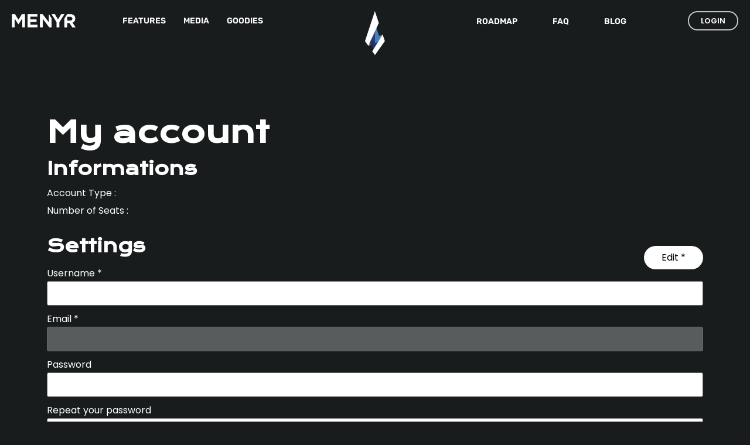

--- FILE ---
content_type: text/html; charset=UTF-8
request_url: https://menyr.nogstudio.com/my-account/
body_size: 26260
content:
<!doctype html>
<html lang="en-US">
<head>
	<meta charset="UTF-8">
	<meta name="viewport" content="width=device-width, initial-scale=1">
	<link rel="profile" href="https://gmpg.org/xfn/11">
	<meta name='robots' content='noindex, follow' />

	<!-- This site is optimized with the Yoast SEO plugin v22.8 - https://yoast.com/wordpress/plugins/seo/ -->
	<title>My account - Menyr</title>
	<meta name="description" content="Manage your Menyr account or create a new one to join us! Create worlds and epic campaigns with your friends on Menyr!" />
	<link rel="canonical" href="https://menyr.nogstudio.com/my-account/" />
	<meta property="og:locale" content="en_US" />
	<meta property="og:type" content="article" />
	<meta property="og:title" content="My account - Menyr" />
	<meta property="og:description" content="Manage your Menyr account or create a new one to join us! Create worlds and epic campaigns with your friends on Menyr!" />
	<meta property="og:url" content="https://menyr.nogstudio.com/my-account/" />
	<meta property="og:site_name" content="Menyr" />
	<meta property="article:publisher" content="https://www.facebook.com/MenyrNetwork/" />
	<meta property="article:modified_time" content="2025-02-04T10:56:26+00:00" />
	<meta property="og:image" content="https://menyr.nogstudio.com/wp-content/uploads/2024/05/menyr_halloween_update_2.jpg" />
	<meta property="og:image:width" content="1980" />
	<meta property="og:image:height" content="1113" />
	<meta property="og:image:type" content="image/jpeg" />
	<meta name="twitter:card" content="summary_large_image" />
	<meta name="twitter:site" content="@MenyrNetwork" />
	<meta name="twitter:label1" content="Est. reading time" />
	<meta name="twitter:data1" content="1 minute" />
	<script type="application/ld+json" class="yoast-schema-graph">{"@context":"https://schema.org","@graph":[{"@type":"WebPage","@id":"https://menyr.nogstudio.com/my-account/","url":"https://menyr.nogstudio.com/my-account/","name":"My account - Menyr","isPartOf":{"@id":"https://menyr.nogstudio.com/#website"},"primaryImageOfPage":{"@id":"https://menyr.nogstudio.com/my-account/#primaryimage"},"image":{"@id":"https://menyr.nogstudio.com/my-account/#primaryimage"},"thumbnailUrl":"https://menyr.nogstudio.com/wp-content/uploads/2024/05/menyr_halloween_update_2.jpg","datePublished":"2023-06-19T10:33:56+00:00","dateModified":"2025-02-04T10:56:26+00:00","description":"Manage your Menyr account or create a new one to join us! Create worlds and epic campaigns with your friends on Menyr!","breadcrumb":{"@id":"https://menyr.nogstudio.com/my-account/#breadcrumb"},"inLanguage":"en-US","potentialAction":[{"@type":"ReadAction","target":["https://menyr.nogstudio.com/my-account/"]}]},{"@type":"BreadcrumbList","@id":"https://menyr.nogstudio.com/my-account/#breadcrumb","itemListElement":[{"@type":"ListItem","position":1,"name":"Accueil","item":"https://menyr.nogstudio.com/"},{"@type":"ListItem","position":2,"name":"My account"}]},{"@type":"WebSite","@id":"https://menyr.nogstudio.com/#website","url":"https://menyr.nogstudio.com/","name":"Menyr","description":"","publisher":{"@id":"https://menyr.nogstudio.com/#organization"},"potentialAction":[{"@type":"SearchAction","target":{"@type":"EntryPoint","urlTemplate":"https://menyr.nogstudio.com/?s={search_term_string}"},"query-input":"required name=search_term_string"}],"inLanguage":"en-US"},{"@type":"Organization","@id":"https://menyr.nogstudio.com/#organization","name":"Menyr","url":"https://menyr.nogstudio.com/","logo":{"@type":"ImageObject","inLanguage":"en-US","@id":"https://menyr.nogstudio.com/#/schema/logo/image/","url":"https://menyr.nogstudio.com/wp-content/uploads/2024/06/cropped-Logo-Square-Small.png","contentUrl":"https://menyr.nogstudio.com/wp-content/uploads/2024/06/cropped-Logo-Square-Small.png","width":512,"height":512,"caption":"Menyr"},"image":{"@id":"https://menyr.nogstudio.com/#/schema/logo/image/"},"sameAs":["https://www.facebook.com/MenyrNetwork/","https://x.com/MenyrNetwork"]}]}</script>
	<!-- / Yoast SEO plugin. -->


<link rel='dns-prefetch' href='//cdn.jsdelivr.net' />
<link rel='dns-prefetch' href='//www.googletagmanager.com' />
<link rel='dns-prefetch' href='//use.fontawesome.com' />
<link rel="alternate" type="application/rss+xml" title="Menyr &raquo; Feed" href="https://menyr.nogstudio.com/feed/" />
<link rel="alternate" type="application/rss+xml" title="Menyr &raquo; Comments Feed" href="https://menyr.nogstudio.com/comments/feed/" />
<script>
window._wpemojiSettings = {"baseUrl":"https:\/\/s.w.org\/images\/core\/emoji\/15.0.3\/72x72\/","ext":".png","svgUrl":"https:\/\/s.w.org\/images\/core\/emoji\/15.0.3\/svg\/","svgExt":".svg","source":{"concatemoji":"https:\/\/menyr.nogstudio.com\/wp-includes\/js\/wp-emoji-release.min.js?ver=6.6.4"}};
/*! This file is auto-generated */
!function(i,n){var o,s,e;function c(e){try{var t={supportTests:e,timestamp:(new Date).valueOf()};sessionStorage.setItem(o,JSON.stringify(t))}catch(e){}}function p(e,t,n){e.clearRect(0,0,e.canvas.width,e.canvas.height),e.fillText(t,0,0);var t=new Uint32Array(e.getImageData(0,0,e.canvas.width,e.canvas.height).data),r=(e.clearRect(0,0,e.canvas.width,e.canvas.height),e.fillText(n,0,0),new Uint32Array(e.getImageData(0,0,e.canvas.width,e.canvas.height).data));return t.every(function(e,t){return e===r[t]})}function u(e,t,n){switch(t){case"flag":return n(e,"\ud83c\udff3\ufe0f\u200d\u26a7\ufe0f","\ud83c\udff3\ufe0f\u200b\u26a7\ufe0f")?!1:!n(e,"\ud83c\uddfa\ud83c\uddf3","\ud83c\uddfa\u200b\ud83c\uddf3")&&!n(e,"\ud83c\udff4\udb40\udc67\udb40\udc62\udb40\udc65\udb40\udc6e\udb40\udc67\udb40\udc7f","\ud83c\udff4\u200b\udb40\udc67\u200b\udb40\udc62\u200b\udb40\udc65\u200b\udb40\udc6e\u200b\udb40\udc67\u200b\udb40\udc7f");case"emoji":return!n(e,"\ud83d\udc26\u200d\u2b1b","\ud83d\udc26\u200b\u2b1b")}return!1}function f(e,t,n){var r="undefined"!=typeof WorkerGlobalScope&&self instanceof WorkerGlobalScope?new OffscreenCanvas(300,150):i.createElement("canvas"),a=r.getContext("2d",{willReadFrequently:!0}),o=(a.textBaseline="top",a.font="600 32px Arial",{});return e.forEach(function(e){o[e]=t(a,e,n)}),o}function t(e){var t=i.createElement("script");t.src=e,t.defer=!0,i.head.appendChild(t)}"undefined"!=typeof Promise&&(o="wpEmojiSettingsSupports",s=["flag","emoji"],n.supports={everything:!0,everythingExceptFlag:!0},e=new Promise(function(e){i.addEventListener("DOMContentLoaded",e,{once:!0})}),new Promise(function(t){var n=function(){try{var e=JSON.parse(sessionStorage.getItem(o));if("object"==typeof e&&"number"==typeof e.timestamp&&(new Date).valueOf()<e.timestamp+604800&&"object"==typeof e.supportTests)return e.supportTests}catch(e){}return null}();if(!n){if("undefined"!=typeof Worker&&"undefined"!=typeof OffscreenCanvas&&"undefined"!=typeof URL&&URL.createObjectURL&&"undefined"!=typeof Blob)try{var e="postMessage("+f.toString()+"("+[JSON.stringify(s),u.toString(),p.toString()].join(",")+"));",r=new Blob([e],{type:"text/javascript"}),a=new Worker(URL.createObjectURL(r),{name:"wpTestEmojiSupports"});return void(a.onmessage=function(e){c(n=e.data),a.terminate(),t(n)})}catch(e){}c(n=f(s,u,p))}t(n)}).then(function(e){for(var t in e)n.supports[t]=e[t],n.supports.everything=n.supports.everything&&n.supports[t],"flag"!==t&&(n.supports.everythingExceptFlag=n.supports.everythingExceptFlag&&n.supports[t]);n.supports.everythingExceptFlag=n.supports.everythingExceptFlag&&!n.supports.flag,n.DOMReady=!1,n.readyCallback=function(){n.DOMReady=!0}}).then(function(){return e}).then(function(){var e;n.supports.everything||(n.readyCallback(),(e=n.source||{}).concatemoji?t(e.concatemoji):e.wpemoji&&e.twemoji&&(t(e.twemoji),t(e.wpemoji)))}))}((window,document),window._wpemojiSettings);
</script>
<link rel='stylesheet' id='hide-cart-button-css' href='https://menyr.nogstudio.com/wp-content/plugins/menyr-custom/assets/css/hide-cart-button.css?ver=6.6.4' media='all' />
<style id='wp-emoji-styles-inline-css'>

	img.wp-smiley, img.emoji {
		display: inline !important;
		border: none !important;
		box-shadow: none !important;
		height: 1em !important;
		width: 1em !important;
		margin: 0 0.07em !important;
		vertical-align: -0.1em !important;
		background: none !important;
		padding: 0 !important;
	}
</style>
<link rel='stylesheet' id='jet-engine-frontend-css' href='https://menyr.nogstudio.com/wp-content/plugins/jet-engine/assets/css/frontend.css?ver=3.4.6' media='all' />
<style id='classic-theme-styles-inline-css'>
/*! This file is auto-generated */
.wp-block-button__link{color:#fff;background-color:#32373c;border-radius:9999px;box-shadow:none;text-decoration:none;padding:calc(.667em + 2px) calc(1.333em + 2px);font-size:1.125em}.wp-block-file__button{background:#32373c;color:#fff;text-decoration:none}
</style>
<style id='global-styles-inline-css'>
:root{--wp--preset--aspect-ratio--square: 1;--wp--preset--aspect-ratio--4-3: 4/3;--wp--preset--aspect-ratio--3-4: 3/4;--wp--preset--aspect-ratio--3-2: 3/2;--wp--preset--aspect-ratio--2-3: 2/3;--wp--preset--aspect-ratio--16-9: 16/9;--wp--preset--aspect-ratio--9-16: 9/16;--wp--preset--color--black: #000000;--wp--preset--color--cyan-bluish-gray: #abb8c3;--wp--preset--color--white: #ffffff;--wp--preset--color--pale-pink: #f78da7;--wp--preset--color--vivid-red: #cf2e2e;--wp--preset--color--luminous-vivid-orange: #ff6900;--wp--preset--color--luminous-vivid-amber: #fcb900;--wp--preset--color--light-green-cyan: #7bdcb5;--wp--preset--color--vivid-green-cyan: #00d084;--wp--preset--color--pale-cyan-blue: #8ed1fc;--wp--preset--color--vivid-cyan-blue: #0693e3;--wp--preset--color--vivid-purple: #9b51e0;--wp--preset--gradient--vivid-cyan-blue-to-vivid-purple: linear-gradient(135deg,rgba(6,147,227,1) 0%,rgb(155,81,224) 100%);--wp--preset--gradient--light-green-cyan-to-vivid-green-cyan: linear-gradient(135deg,rgb(122,220,180) 0%,rgb(0,208,130) 100%);--wp--preset--gradient--luminous-vivid-amber-to-luminous-vivid-orange: linear-gradient(135deg,rgba(252,185,0,1) 0%,rgba(255,105,0,1) 100%);--wp--preset--gradient--luminous-vivid-orange-to-vivid-red: linear-gradient(135deg,rgba(255,105,0,1) 0%,rgb(207,46,46) 100%);--wp--preset--gradient--very-light-gray-to-cyan-bluish-gray: linear-gradient(135deg,rgb(238,238,238) 0%,rgb(169,184,195) 100%);--wp--preset--gradient--cool-to-warm-spectrum: linear-gradient(135deg,rgb(74,234,220) 0%,rgb(151,120,209) 20%,rgb(207,42,186) 40%,rgb(238,44,130) 60%,rgb(251,105,98) 80%,rgb(254,248,76) 100%);--wp--preset--gradient--blush-light-purple: linear-gradient(135deg,rgb(255,206,236) 0%,rgb(152,150,240) 100%);--wp--preset--gradient--blush-bordeaux: linear-gradient(135deg,rgb(254,205,165) 0%,rgb(254,45,45) 50%,rgb(107,0,62) 100%);--wp--preset--gradient--luminous-dusk: linear-gradient(135deg,rgb(255,203,112) 0%,rgb(199,81,192) 50%,rgb(65,88,208) 100%);--wp--preset--gradient--pale-ocean: linear-gradient(135deg,rgb(255,245,203) 0%,rgb(182,227,212) 50%,rgb(51,167,181) 100%);--wp--preset--gradient--electric-grass: linear-gradient(135deg,rgb(202,248,128) 0%,rgb(113,206,126) 100%);--wp--preset--gradient--midnight: linear-gradient(135deg,rgb(2,3,129) 0%,rgb(40,116,252) 100%);--wp--preset--font-size--small: 13px;--wp--preset--font-size--medium: 20px;--wp--preset--font-size--large: 36px;--wp--preset--font-size--x-large: 42px;--wp--preset--font-family--inter: "Inter", sans-serif;--wp--preset--font-family--cardo: Cardo;--wp--preset--spacing--20: 0.44rem;--wp--preset--spacing--30: 0.67rem;--wp--preset--spacing--40: 1rem;--wp--preset--spacing--50: 1.5rem;--wp--preset--spacing--60: 2.25rem;--wp--preset--spacing--70: 3.38rem;--wp--preset--spacing--80: 5.06rem;--wp--preset--shadow--natural: 6px 6px 9px rgba(0, 0, 0, 0.2);--wp--preset--shadow--deep: 12px 12px 50px rgba(0, 0, 0, 0.4);--wp--preset--shadow--sharp: 6px 6px 0px rgba(0, 0, 0, 0.2);--wp--preset--shadow--outlined: 6px 6px 0px -3px rgba(255, 255, 255, 1), 6px 6px rgba(0, 0, 0, 1);--wp--preset--shadow--crisp: 6px 6px 0px rgba(0, 0, 0, 1);}:where(.is-layout-flex){gap: 0.5em;}:where(.is-layout-grid){gap: 0.5em;}body .is-layout-flex{display: flex;}.is-layout-flex{flex-wrap: wrap;align-items: center;}.is-layout-flex > :is(*, div){margin: 0;}body .is-layout-grid{display: grid;}.is-layout-grid > :is(*, div){margin: 0;}:where(.wp-block-columns.is-layout-flex){gap: 2em;}:where(.wp-block-columns.is-layout-grid){gap: 2em;}:where(.wp-block-post-template.is-layout-flex){gap: 1.25em;}:where(.wp-block-post-template.is-layout-grid){gap: 1.25em;}.has-black-color{color: var(--wp--preset--color--black) !important;}.has-cyan-bluish-gray-color{color: var(--wp--preset--color--cyan-bluish-gray) !important;}.has-white-color{color: var(--wp--preset--color--white) !important;}.has-pale-pink-color{color: var(--wp--preset--color--pale-pink) !important;}.has-vivid-red-color{color: var(--wp--preset--color--vivid-red) !important;}.has-luminous-vivid-orange-color{color: var(--wp--preset--color--luminous-vivid-orange) !important;}.has-luminous-vivid-amber-color{color: var(--wp--preset--color--luminous-vivid-amber) !important;}.has-light-green-cyan-color{color: var(--wp--preset--color--light-green-cyan) !important;}.has-vivid-green-cyan-color{color: var(--wp--preset--color--vivid-green-cyan) !important;}.has-pale-cyan-blue-color{color: var(--wp--preset--color--pale-cyan-blue) !important;}.has-vivid-cyan-blue-color{color: var(--wp--preset--color--vivid-cyan-blue) !important;}.has-vivid-purple-color{color: var(--wp--preset--color--vivid-purple) !important;}.has-black-background-color{background-color: var(--wp--preset--color--black) !important;}.has-cyan-bluish-gray-background-color{background-color: var(--wp--preset--color--cyan-bluish-gray) !important;}.has-white-background-color{background-color: var(--wp--preset--color--white) !important;}.has-pale-pink-background-color{background-color: var(--wp--preset--color--pale-pink) !important;}.has-vivid-red-background-color{background-color: var(--wp--preset--color--vivid-red) !important;}.has-luminous-vivid-orange-background-color{background-color: var(--wp--preset--color--luminous-vivid-orange) !important;}.has-luminous-vivid-amber-background-color{background-color: var(--wp--preset--color--luminous-vivid-amber) !important;}.has-light-green-cyan-background-color{background-color: var(--wp--preset--color--light-green-cyan) !important;}.has-vivid-green-cyan-background-color{background-color: var(--wp--preset--color--vivid-green-cyan) !important;}.has-pale-cyan-blue-background-color{background-color: var(--wp--preset--color--pale-cyan-blue) !important;}.has-vivid-cyan-blue-background-color{background-color: var(--wp--preset--color--vivid-cyan-blue) !important;}.has-vivid-purple-background-color{background-color: var(--wp--preset--color--vivid-purple) !important;}.has-black-border-color{border-color: var(--wp--preset--color--black) !important;}.has-cyan-bluish-gray-border-color{border-color: var(--wp--preset--color--cyan-bluish-gray) !important;}.has-white-border-color{border-color: var(--wp--preset--color--white) !important;}.has-pale-pink-border-color{border-color: var(--wp--preset--color--pale-pink) !important;}.has-vivid-red-border-color{border-color: var(--wp--preset--color--vivid-red) !important;}.has-luminous-vivid-orange-border-color{border-color: var(--wp--preset--color--luminous-vivid-orange) !important;}.has-luminous-vivid-amber-border-color{border-color: var(--wp--preset--color--luminous-vivid-amber) !important;}.has-light-green-cyan-border-color{border-color: var(--wp--preset--color--light-green-cyan) !important;}.has-vivid-green-cyan-border-color{border-color: var(--wp--preset--color--vivid-green-cyan) !important;}.has-pale-cyan-blue-border-color{border-color: var(--wp--preset--color--pale-cyan-blue) !important;}.has-vivid-cyan-blue-border-color{border-color: var(--wp--preset--color--vivid-cyan-blue) !important;}.has-vivid-purple-border-color{border-color: var(--wp--preset--color--vivid-purple) !important;}.has-vivid-cyan-blue-to-vivid-purple-gradient-background{background: var(--wp--preset--gradient--vivid-cyan-blue-to-vivid-purple) !important;}.has-light-green-cyan-to-vivid-green-cyan-gradient-background{background: var(--wp--preset--gradient--light-green-cyan-to-vivid-green-cyan) !important;}.has-luminous-vivid-amber-to-luminous-vivid-orange-gradient-background{background: var(--wp--preset--gradient--luminous-vivid-amber-to-luminous-vivid-orange) !important;}.has-luminous-vivid-orange-to-vivid-red-gradient-background{background: var(--wp--preset--gradient--luminous-vivid-orange-to-vivid-red) !important;}.has-very-light-gray-to-cyan-bluish-gray-gradient-background{background: var(--wp--preset--gradient--very-light-gray-to-cyan-bluish-gray) !important;}.has-cool-to-warm-spectrum-gradient-background{background: var(--wp--preset--gradient--cool-to-warm-spectrum) !important;}.has-blush-light-purple-gradient-background{background: var(--wp--preset--gradient--blush-light-purple) !important;}.has-blush-bordeaux-gradient-background{background: var(--wp--preset--gradient--blush-bordeaux) !important;}.has-luminous-dusk-gradient-background{background: var(--wp--preset--gradient--luminous-dusk) !important;}.has-pale-ocean-gradient-background{background: var(--wp--preset--gradient--pale-ocean) !important;}.has-electric-grass-gradient-background{background: var(--wp--preset--gradient--electric-grass) !important;}.has-midnight-gradient-background{background: var(--wp--preset--gradient--midnight) !important;}.has-small-font-size{font-size: var(--wp--preset--font-size--small) !important;}.has-medium-font-size{font-size: var(--wp--preset--font-size--medium) !important;}.has-large-font-size{font-size: var(--wp--preset--font-size--large) !important;}.has-x-large-font-size{font-size: var(--wp--preset--font-size--x-large) !important;}
:where(.wp-block-post-template.is-layout-flex){gap: 1.25em;}:where(.wp-block-post-template.is-layout-grid){gap: 1.25em;}
:where(.wp-block-columns.is-layout-flex){gap: 2em;}:where(.wp-block-columns.is-layout-grid){gap: 2em;}
:root :where(.wp-block-pullquote){font-size: 1.5em;line-height: 1.6;}
</style>
<link rel='stylesheet' id='custom-plugin-style-css' href='https://menyr.nogstudio.com/wp-content/plugins/customisation-ldiro/style.css?ver=6.6.4' media='all' />
<link rel='stylesheet' id='bootstrap-css' href='https://cdn.jsdelivr.net/npm/bootstrap@5.3.2/dist/css/bootstrap.min.css?ver=6.6.4' media='all' />
<link rel='stylesheet' id='bwg_fonts-css' href='https://menyr.nogstudio.com/wp-content/plugins/photo-gallery/css/bwg-fonts/fonts.css?ver=0.0.1' media='all' />
<link rel='stylesheet' id='sumoselect-css' href='https://menyr.nogstudio.com/wp-content/plugins/photo-gallery/css/sumoselect.min.css?ver=3.4.6' media='all' />
<link rel='stylesheet' id='mCustomScrollbar-css' href='https://menyr.nogstudio.com/wp-content/plugins/photo-gallery/css/jquery.mCustomScrollbar.min.css?ver=3.1.5' media='all' />
<link rel='stylesheet' id='bwg_googlefonts-css' href='https://fonts.googleapis.com/css?family=Ubuntu&#038;subset=greek,latin,greek-ext,vietnamese,cyrillic-ext,latin-ext,cyrillic' media='all' />
<link rel='stylesheet' id='bwg_frontend-css' href='https://menyr.nogstudio.com/wp-content/plugins/photo-gallery/css/styles.min.css?ver=1.8.27' media='all' />
<link rel='stylesheet' id='select2-css' href='https://menyr.nogstudio.com/wp-content/plugins/woocommerce/assets/css/select2.css?ver=9.1.2' media='all' />
<link rel='stylesheet' id='woocommerce-layout-css' href='https://menyr.nogstudio.com/wp-content/plugins/woocommerce/assets/css/woocommerce-layout.css?ver=9.1.2' media='all' />
<link rel='stylesheet' id='woocommerce-smallscreen-css' href='https://menyr.nogstudio.com/wp-content/plugins/woocommerce/assets/css/woocommerce-smallscreen.css?ver=9.1.2' media='only screen and (max-width: 768px)' />
<link rel='stylesheet' id='woocommerce-general-css' href='https://menyr.nogstudio.com/wp-content/plugins/woocommerce/assets/css/woocommerce.css?ver=9.1.2' media='all' />
<style id='woocommerce-inline-inline-css'>
.woocommerce form .form-row .required { visibility: visible; }
</style>
<style id='wpgb-head-inline-css'>
.wp-grid-builder:not(.wpgb-template),.wpgb-facet{opacity:0.01}.wpgb-facet fieldset{margin:0;padding:0;border:none;outline:none;box-shadow:none}.wpgb-facet fieldset:last-child{margin-bottom:40px;}.wpgb-facet fieldset legend.wpgb-sr-only{height:1px;width:1px}
</style>
<link rel='stylesheet' id='cmplz-general-css' href='https://menyr.nogstudio.com/wp-content/plugins/complianz-gdpr/assets/css/cookieblocker.min.css?ver=1723099978' media='all' />
<link rel='stylesheet' id='euis-css' href='https://menyr.nogstudio.com/wp-content/plugins/unlimited-elementor-inner-sections-by-boomdevs/public/css/euis-public.css?ver=1.0.6' media='all' />
<link rel='stylesheet' id='hello-elementor-css' href='https://menyr.nogstudio.com/wp-content/themes/hello-elementor/style.min.css?ver=3.0.0' media='all' />
<link rel='stylesheet' id='hello-elementor-theme-style-css' href='https://menyr.nogstudio.com/wp-content/themes/hello-elementor/theme.min.css?ver=3.0.0' media='all' />
<link rel='stylesheet' id='hello-elementor-header-footer-css' href='https://menyr.nogstudio.com/wp-content/themes/hello-elementor/header-footer.min.css?ver=3.0.0' media='all' />
<link rel='stylesheet' id='elementor-frontend-css' href='https://menyr.nogstudio.com/wp-content/uploads/elementor/css/custom-frontend.min.css?ver=1761104635' media='all' />
<style id='elementor-frontend-inline-css'>
@-webkit-keyframes ha_fadeIn{0%{opacity:0}to{opacity:1}}@keyframes ha_fadeIn{0%{opacity:0}to{opacity:1}}@-webkit-keyframes ha_zoomIn{0%{opacity:0;-webkit-transform:scale3d(.3,.3,.3);transform:scale3d(.3,.3,.3)}50%{opacity:1}}@keyframes ha_zoomIn{0%{opacity:0;-webkit-transform:scale3d(.3,.3,.3);transform:scale3d(.3,.3,.3)}50%{opacity:1}}@-webkit-keyframes ha_rollIn{0%{opacity:0;-webkit-transform:translate3d(-100%,0,0) rotate3d(0,0,1,-120deg);transform:translate3d(-100%,0,0) rotate3d(0,0,1,-120deg)}to{opacity:1}}@keyframes ha_rollIn{0%{opacity:0;-webkit-transform:translate3d(-100%,0,0) rotate3d(0,0,1,-120deg);transform:translate3d(-100%,0,0) rotate3d(0,0,1,-120deg)}to{opacity:1}}@-webkit-keyframes ha_bounce{0%,20%,53%,to{-webkit-animation-timing-function:cubic-bezier(.215,.61,.355,1);animation-timing-function:cubic-bezier(.215,.61,.355,1)}40%,43%{-webkit-transform:translate3d(0,-30px,0) scaleY(1.1);transform:translate3d(0,-30px,0) scaleY(1.1);-webkit-animation-timing-function:cubic-bezier(.755,.05,.855,.06);animation-timing-function:cubic-bezier(.755,.05,.855,.06)}70%{-webkit-transform:translate3d(0,-15px,0) scaleY(1.05);transform:translate3d(0,-15px,0) scaleY(1.05);-webkit-animation-timing-function:cubic-bezier(.755,.05,.855,.06);animation-timing-function:cubic-bezier(.755,.05,.855,.06)}80%{-webkit-transition-timing-function:cubic-bezier(.215,.61,.355,1);transition-timing-function:cubic-bezier(.215,.61,.355,1);-webkit-transform:translate3d(0,0,0) scaleY(.95);transform:translate3d(0,0,0) scaleY(.95)}90%{-webkit-transform:translate3d(0,-4px,0) scaleY(1.02);transform:translate3d(0,-4px,0) scaleY(1.02)}}@keyframes ha_bounce{0%,20%,53%,to{-webkit-animation-timing-function:cubic-bezier(.215,.61,.355,1);animation-timing-function:cubic-bezier(.215,.61,.355,1)}40%,43%{-webkit-transform:translate3d(0,-30px,0) scaleY(1.1);transform:translate3d(0,-30px,0) scaleY(1.1);-webkit-animation-timing-function:cubic-bezier(.755,.05,.855,.06);animation-timing-function:cubic-bezier(.755,.05,.855,.06)}70%{-webkit-transform:translate3d(0,-15px,0) scaleY(1.05);transform:translate3d(0,-15px,0) scaleY(1.05);-webkit-animation-timing-function:cubic-bezier(.755,.05,.855,.06);animation-timing-function:cubic-bezier(.755,.05,.855,.06)}80%{-webkit-transition-timing-function:cubic-bezier(.215,.61,.355,1);transition-timing-function:cubic-bezier(.215,.61,.355,1);-webkit-transform:translate3d(0,0,0) scaleY(.95);transform:translate3d(0,0,0) scaleY(.95)}90%{-webkit-transform:translate3d(0,-4px,0) scaleY(1.02);transform:translate3d(0,-4px,0) scaleY(1.02)}}@-webkit-keyframes ha_bounceIn{0%,20%,40%,60%,80%,to{-webkit-animation-timing-function:cubic-bezier(.215,.61,.355,1);animation-timing-function:cubic-bezier(.215,.61,.355,1)}0%{opacity:0;-webkit-transform:scale3d(.3,.3,.3);transform:scale3d(.3,.3,.3)}20%{-webkit-transform:scale3d(1.1,1.1,1.1);transform:scale3d(1.1,1.1,1.1)}40%{-webkit-transform:scale3d(.9,.9,.9);transform:scale3d(.9,.9,.9)}60%{opacity:1;-webkit-transform:scale3d(1.03,1.03,1.03);transform:scale3d(1.03,1.03,1.03)}80%{-webkit-transform:scale3d(.97,.97,.97);transform:scale3d(.97,.97,.97)}to{opacity:1}}@keyframes ha_bounceIn{0%,20%,40%,60%,80%,to{-webkit-animation-timing-function:cubic-bezier(.215,.61,.355,1);animation-timing-function:cubic-bezier(.215,.61,.355,1)}0%{opacity:0;-webkit-transform:scale3d(.3,.3,.3);transform:scale3d(.3,.3,.3)}20%{-webkit-transform:scale3d(1.1,1.1,1.1);transform:scale3d(1.1,1.1,1.1)}40%{-webkit-transform:scale3d(.9,.9,.9);transform:scale3d(.9,.9,.9)}60%{opacity:1;-webkit-transform:scale3d(1.03,1.03,1.03);transform:scale3d(1.03,1.03,1.03)}80%{-webkit-transform:scale3d(.97,.97,.97);transform:scale3d(.97,.97,.97)}to{opacity:1}}@-webkit-keyframes ha_flipInX{0%{opacity:0;-webkit-transform:perspective(400px) rotate3d(1,0,0,90deg);transform:perspective(400px) rotate3d(1,0,0,90deg);-webkit-animation-timing-function:ease-in;animation-timing-function:ease-in}40%{-webkit-transform:perspective(400px) rotate3d(1,0,0,-20deg);transform:perspective(400px) rotate3d(1,0,0,-20deg);-webkit-animation-timing-function:ease-in;animation-timing-function:ease-in}60%{opacity:1;-webkit-transform:perspective(400px) rotate3d(1,0,0,10deg);transform:perspective(400px) rotate3d(1,0,0,10deg)}80%{-webkit-transform:perspective(400px) rotate3d(1,0,0,-5deg);transform:perspective(400px) rotate3d(1,0,0,-5deg)}}@keyframes ha_flipInX{0%{opacity:0;-webkit-transform:perspective(400px) rotate3d(1,0,0,90deg);transform:perspective(400px) rotate3d(1,0,0,90deg);-webkit-animation-timing-function:ease-in;animation-timing-function:ease-in}40%{-webkit-transform:perspective(400px) rotate3d(1,0,0,-20deg);transform:perspective(400px) rotate3d(1,0,0,-20deg);-webkit-animation-timing-function:ease-in;animation-timing-function:ease-in}60%{opacity:1;-webkit-transform:perspective(400px) rotate3d(1,0,0,10deg);transform:perspective(400px) rotate3d(1,0,0,10deg)}80%{-webkit-transform:perspective(400px) rotate3d(1,0,0,-5deg);transform:perspective(400px) rotate3d(1,0,0,-5deg)}}@-webkit-keyframes ha_flipInY{0%{opacity:0;-webkit-transform:perspective(400px) rotate3d(0,1,0,90deg);transform:perspective(400px) rotate3d(0,1,0,90deg);-webkit-animation-timing-function:ease-in;animation-timing-function:ease-in}40%{-webkit-transform:perspective(400px) rotate3d(0,1,0,-20deg);transform:perspective(400px) rotate3d(0,1,0,-20deg);-webkit-animation-timing-function:ease-in;animation-timing-function:ease-in}60%{opacity:1;-webkit-transform:perspective(400px) rotate3d(0,1,0,10deg);transform:perspective(400px) rotate3d(0,1,0,10deg)}80%{-webkit-transform:perspective(400px) rotate3d(0,1,0,-5deg);transform:perspective(400px) rotate3d(0,1,0,-5deg)}}@keyframes ha_flipInY{0%{opacity:0;-webkit-transform:perspective(400px) rotate3d(0,1,0,90deg);transform:perspective(400px) rotate3d(0,1,0,90deg);-webkit-animation-timing-function:ease-in;animation-timing-function:ease-in}40%{-webkit-transform:perspective(400px) rotate3d(0,1,0,-20deg);transform:perspective(400px) rotate3d(0,1,0,-20deg);-webkit-animation-timing-function:ease-in;animation-timing-function:ease-in}60%{opacity:1;-webkit-transform:perspective(400px) rotate3d(0,1,0,10deg);transform:perspective(400px) rotate3d(0,1,0,10deg)}80%{-webkit-transform:perspective(400px) rotate3d(0,1,0,-5deg);transform:perspective(400px) rotate3d(0,1,0,-5deg)}}@-webkit-keyframes ha_swing{20%{-webkit-transform:rotate3d(0,0,1,15deg);transform:rotate3d(0,0,1,15deg)}40%{-webkit-transform:rotate3d(0,0,1,-10deg);transform:rotate3d(0,0,1,-10deg)}60%{-webkit-transform:rotate3d(0,0,1,5deg);transform:rotate3d(0,0,1,5deg)}80%{-webkit-transform:rotate3d(0,0,1,-5deg);transform:rotate3d(0,0,1,-5deg)}}@keyframes ha_swing{20%{-webkit-transform:rotate3d(0,0,1,15deg);transform:rotate3d(0,0,1,15deg)}40%{-webkit-transform:rotate3d(0,0,1,-10deg);transform:rotate3d(0,0,1,-10deg)}60%{-webkit-transform:rotate3d(0,0,1,5deg);transform:rotate3d(0,0,1,5deg)}80%{-webkit-transform:rotate3d(0,0,1,-5deg);transform:rotate3d(0,0,1,-5deg)}}@-webkit-keyframes ha_slideInDown{0%{visibility:visible;-webkit-transform:translate3d(0,-100%,0);transform:translate3d(0,-100%,0)}}@keyframes ha_slideInDown{0%{visibility:visible;-webkit-transform:translate3d(0,-100%,0);transform:translate3d(0,-100%,0)}}@-webkit-keyframes ha_slideInUp{0%{visibility:visible;-webkit-transform:translate3d(0,100%,0);transform:translate3d(0,100%,0)}}@keyframes ha_slideInUp{0%{visibility:visible;-webkit-transform:translate3d(0,100%,0);transform:translate3d(0,100%,0)}}@-webkit-keyframes ha_slideInLeft{0%{visibility:visible;-webkit-transform:translate3d(-100%,0,0);transform:translate3d(-100%,0,0)}}@keyframes ha_slideInLeft{0%{visibility:visible;-webkit-transform:translate3d(-100%,0,0);transform:translate3d(-100%,0,0)}}@-webkit-keyframes ha_slideInRight{0%{visibility:visible;-webkit-transform:translate3d(100%,0,0);transform:translate3d(100%,0,0)}}@keyframes ha_slideInRight{0%{visibility:visible;-webkit-transform:translate3d(100%,0,0);transform:translate3d(100%,0,0)}}.ha_fadeIn{-webkit-animation-name:ha_fadeIn;animation-name:ha_fadeIn}.ha_zoomIn{-webkit-animation-name:ha_zoomIn;animation-name:ha_zoomIn}.ha_rollIn{-webkit-animation-name:ha_rollIn;animation-name:ha_rollIn}.ha_bounce{-webkit-transform-origin:center bottom;-ms-transform-origin:center bottom;transform-origin:center bottom;-webkit-animation-name:ha_bounce;animation-name:ha_bounce}.ha_bounceIn{-webkit-animation-name:ha_bounceIn;animation-name:ha_bounceIn;-webkit-animation-duration:.75s;-webkit-animation-duration:calc(var(--animate-duration)*.75);animation-duration:.75s;animation-duration:calc(var(--animate-duration)*.75)}.ha_flipInX,.ha_flipInY{-webkit-animation-name:ha_flipInX;animation-name:ha_flipInX;-webkit-backface-visibility:visible!important;backface-visibility:visible!important}.ha_flipInY{-webkit-animation-name:ha_flipInY;animation-name:ha_flipInY}.ha_swing{-webkit-transform-origin:top center;-ms-transform-origin:top center;transform-origin:top center;-webkit-animation-name:ha_swing;animation-name:ha_swing}.ha_slideInDown{-webkit-animation-name:ha_slideInDown;animation-name:ha_slideInDown}.ha_slideInUp{-webkit-animation-name:ha_slideInUp;animation-name:ha_slideInUp}.ha_slideInLeft{-webkit-animation-name:ha_slideInLeft;animation-name:ha_slideInLeft}.ha_slideInRight{-webkit-animation-name:ha_slideInRight;animation-name:ha_slideInRight}.ha-css-transform-yes{-webkit-transition-duration:var(--ha-tfx-transition-duration, .2s);transition-duration:var(--ha-tfx-transition-duration, .2s);-webkit-transition-property:-webkit-transform;transition-property:transform;transition-property:transform,-webkit-transform;-webkit-transform:translate(var(--ha-tfx-translate-x, 0),var(--ha-tfx-translate-y, 0)) scale(var(--ha-tfx-scale-x, 1),var(--ha-tfx-scale-y, 1)) skew(var(--ha-tfx-skew-x, 0),var(--ha-tfx-skew-y, 0)) rotateX(var(--ha-tfx-rotate-x, 0)) rotateY(var(--ha-tfx-rotate-y, 0)) rotateZ(var(--ha-tfx-rotate-z, 0));transform:translate(var(--ha-tfx-translate-x, 0),var(--ha-tfx-translate-y, 0)) scale(var(--ha-tfx-scale-x, 1),var(--ha-tfx-scale-y, 1)) skew(var(--ha-tfx-skew-x, 0),var(--ha-tfx-skew-y, 0)) rotateX(var(--ha-tfx-rotate-x, 0)) rotateY(var(--ha-tfx-rotate-y, 0)) rotateZ(var(--ha-tfx-rotate-z, 0))}.ha-css-transform-yes:hover{-webkit-transform:translate(var(--ha-tfx-translate-x-hover, var(--ha-tfx-translate-x, 0)),var(--ha-tfx-translate-y-hover, var(--ha-tfx-translate-y, 0))) scale(var(--ha-tfx-scale-x-hover, var(--ha-tfx-scale-x, 1)),var(--ha-tfx-scale-y-hover, var(--ha-tfx-scale-y, 1))) skew(var(--ha-tfx-skew-x-hover, var(--ha-tfx-skew-x, 0)),var(--ha-tfx-skew-y-hover, var(--ha-tfx-skew-y, 0))) rotateX(var(--ha-tfx-rotate-x-hover, var(--ha-tfx-rotate-x, 0))) rotateY(var(--ha-tfx-rotate-y-hover, var(--ha-tfx-rotate-y, 0))) rotateZ(var(--ha-tfx-rotate-z-hover, var(--ha-tfx-rotate-z, 0)));transform:translate(var(--ha-tfx-translate-x-hover, var(--ha-tfx-translate-x, 0)),var(--ha-tfx-translate-y-hover, var(--ha-tfx-translate-y, 0))) scale(var(--ha-tfx-scale-x-hover, var(--ha-tfx-scale-x, 1)),var(--ha-tfx-scale-y-hover, var(--ha-tfx-scale-y, 1))) skew(var(--ha-tfx-skew-x-hover, var(--ha-tfx-skew-x, 0)),var(--ha-tfx-skew-y-hover, var(--ha-tfx-skew-y, 0))) rotateX(var(--ha-tfx-rotate-x-hover, var(--ha-tfx-rotate-x, 0))) rotateY(var(--ha-tfx-rotate-y-hover, var(--ha-tfx-rotate-y, 0))) rotateZ(var(--ha-tfx-rotate-z-hover, var(--ha-tfx-rotate-z, 0)))}.happy-addon>.elementor-widget-container{word-wrap:break-word;overflow-wrap:break-word}.happy-addon>.elementor-widget-container,.happy-addon>.elementor-widget-container *{-webkit-box-sizing:border-box;box-sizing:border-box}.happy-addon p:empty{display:none}.happy-addon .elementor-inline-editing{min-height:auto!important}.happy-addon-pro img{max-width:100%;height:auto;-o-object-fit:cover;object-fit:cover}.ha-screen-reader-text{position:absolute;overflow:hidden;clip:rect(1px,1px,1px,1px);margin:-1px;padding:0;width:1px;height:1px;border:0;word-wrap:normal!important;-webkit-clip-path:inset(50%);clip-path:inset(50%)}.ha-has-bg-overlay>.elementor-widget-container{position:relative;z-index:1}.ha-has-bg-overlay>.elementor-widget-container:before{position:absolute;top:0;left:0;z-index:-1;width:100%;height:100%;content:""}.ha-popup--is-enabled .ha-js-popup,.ha-popup--is-enabled .ha-js-popup img{cursor:-webkit-zoom-in!important;cursor:zoom-in!important}.mfp-wrap .mfp-arrow,.mfp-wrap .mfp-close{background-color:transparent}.mfp-wrap .mfp-arrow:focus,.mfp-wrap .mfp-close:focus{outline-width:thin}.ha-advanced-tooltip-enable{position:relative;cursor:pointer;--ha-tooltip-arrow-color:black;--ha-tooltip-arrow-distance:0}.ha-advanced-tooltip-enable .ha-advanced-tooltip-content{position:absolute;z-index:999;display:none;padding:5px 0;width:120px;height:auto;border-radius:6px;background-color:#000;color:#fff;text-align:center;opacity:0}.ha-advanced-tooltip-enable .ha-advanced-tooltip-content::after{position:absolute;border-width:5px;border-style:solid;content:""}.ha-advanced-tooltip-enable .ha-advanced-tooltip-content.no-arrow::after{visibility:hidden}.ha-advanced-tooltip-enable .ha-advanced-tooltip-content.show{display:inline-block;opacity:1}.ha-advanced-tooltip-enable.ha-advanced-tooltip-top .ha-advanced-tooltip-content,body[data-elementor-device-mode=tablet] .ha-advanced-tooltip-enable.ha-advanced-tooltip-tablet-top .ha-advanced-tooltip-content{top:unset;right:0;bottom:calc(101% + var(--ha-tooltip-arrow-distance));left:0;margin:0 auto}.ha-advanced-tooltip-enable.ha-advanced-tooltip-top .ha-advanced-tooltip-content::after,body[data-elementor-device-mode=tablet] .ha-advanced-tooltip-enable.ha-advanced-tooltip-tablet-top .ha-advanced-tooltip-content::after{top:100%;right:unset;bottom:unset;left:50%;border-color:var(--ha-tooltip-arrow-color) transparent transparent transparent;-webkit-transform:translateX(-50%);-ms-transform:translateX(-50%);transform:translateX(-50%)}.ha-advanced-tooltip-enable.ha-advanced-tooltip-bottom .ha-advanced-tooltip-content,body[data-elementor-device-mode=tablet] .ha-advanced-tooltip-enable.ha-advanced-tooltip-tablet-bottom .ha-advanced-tooltip-content{top:calc(101% + var(--ha-tooltip-arrow-distance));right:0;bottom:unset;left:0;margin:0 auto}.ha-advanced-tooltip-enable.ha-advanced-tooltip-bottom .ha-advanced-tooltip-content::after,body[data-elementor-device-mode=tablet] .ha-advanced-tooltip-enable.ha-advanced-tooltip-tablet-bottom .ha-advanced-tooltip-content::after{top:unset;right:unset;bottom:100%;left:50%;border-color:transparent transparent var(--ha-tooltip-arrow-color) transparent;-webkit-transform:translateX(-50%);-ms-transform:translateX(-50%);transform:translateX(-50%)}.ha-advanced-tooltip-enable.ha-advanced-tooltip-left .ha-advanced-tooltip-content,body[data-elementor-device-mode=tablet] .ha-advanced-tooltip-enable.ha-advanced-tooltip-tablet-left .ha-advanced-tooltip-content{top:50%;right:calc(101% + var(--ha-tooltip-arrow-distance));bottom:unset;left:unset;-webkit-transform:translateY(-50%);-ms-transform:translateY(-50%);transform:translateY(-50%)}.ha-advanced-tooltip-enable.ha-advanced-tooltip-left .ha-advanced-tooltip-content::after,body[data-elementor-device-mode=tablet] .ha-advanced-tooltip-enable.ha-advanced-tooltip-tablet-left .ha-advanced-tooltip-content::after{top:50%;right:unset;bottom:unset;left:100%;border-color:transparent transparent transparent var(--ha-tooltip-arrow-color);-webkit-transform:translateY(-50%);-ms-transform:translateY(-50%);transform:translateY(-50%)}.ha-advanced-tooltip-enable.ha-advanced-tooltip-right .ha-advanced-tooltip-content,body[data-elementor-device-mode=tablet] .ha-advanced-tooltip-enable.ha-advanced-tooltip-tablet-right .ha-advanced-tooltip-content{top:50%;right:unset;bottom:unset;left:calc(101% + var(--ha-tooltip-arrow-distance));-webkit-transform:translateY(-50%);-ms-transform:translateY(-50%);transform:translateY(-50%)}.ha-advanced-tooltip-enable.ha-advanced-tooltip-right .ha-advanced-tooltip-content::after,body[data-elementor-device-mode=tablet] .ha-advanced-tooltip-enable.ha-advanced-tooltip-tablet-right .ha-advanced-tooltip-content::after{top:50%;right:100%;bottom:unset;left:unset;border-color:transparent var(--ha-tooltip-arrow-color) transparent transparent;-webkit-transform:translateY(-50%);-ms-transform:translateY(-50%);transform:translateY(-50%)}body[data-elementor-device-mode=mobile] .ha-advanced-tooltip-enable.ha-advanced-tooltip-mobile-top .ha-advanced-tooltip-content{top:unset;right:0;bottom:calc(101% + var(--ha-tooltip-arrow-distance));left:0;margin:0 auto}body[data-elementor-device-mode=mobile] .ha-advanced-tooltip-enable.ha-advanced-tooltip-mobile-top .ha-advanced-tooltip-content::after{top:100%;right:unset;bottom:unset;left:50%;border-color:var(--ha-tooltip-arrow-color) transparent transparent transparent;-webkit-transform:translateX(-50%);-ms-transform:translateX(-50%);transform:translateX(-50%)}body[data-elementor-device-mode=mobile] .ha-advanced-tooltip-enable.ha-advanced-tooltip-mobile-bottom .ha-advanced-tooltip-content{top:calc(101% + var(--ha-tooltip-arrow-distance));right:0;bottom:unset;left:0;margin:0 auto}body[data-elementor-device-mode=mobile] .ha-advanced-tooltip-enable.ha-advanced-tooltip-mobile-bottom .ha-advanced-tooltip-content::after{top:unset;right:unset;bottom:100%;left:50%;border-color:transparent transparent var(--ha-tooltip-arrow-color) transparent;-webkit-transform:translateX(-50%);-ms-transform:translateX(-50%);transform:translateX(-50%)}body[data-elementor-device-mode=mobile] .ha-advanced-tooltip-enable.ha-advanced-tooltip-mobile-left .ha-advanced-tooltip-content{top:50%;right:calc(101% + var(--ha-tooltip-arrow-distance));bottom:unset;left:unset;-webkit-transform:translateY(-50%);-ms-transform:translateY(-50%);transform:translateY(-50%)}body[data-elementor-device-mode=mobile] .ha-advanced-tooltip-enable.ha-advanced-tooltip-mobile-left .ha-advanced-tooltip-content::after{top:50%;right:unset;bottom:unset;left:100%;border-color:transparent transparent transparent var(--ha-tooltip-arrow-color);-webkit-transform:translateY(-50%);-ms-transform:translateY(-50%);transform:translateY(-50%)}body[data-elementor-device-mode=mobile] .ha-advanced-tooltip-enable.ha-advanced-tooltip-mobile-right .ha-advanced-tooltip-content{top:50%;right:unset;bottom:unset;left:calc(101% + var(--ha-tooltip-arrow-distance));-webkit-transform:translateY(-50%);-ms-transform:translateY(-50%);transform:translateY(-50%)}body[data-elementor-device-mode=mobile] .ha-advanced-tooltip-enable.ha-advanced-tooltip-mobile-right .ha-advanced-tooltip-content::after{top:50%;right:100%;bottom:unset;left:unset;border-color:transparent var(--ha-tooltip-arrow-color) transparent transparent;-webkit-transform:translateY(-50%);-ms-transform:translateY(-50%);transform:translateY(-50%)}body.elementor-editor-active .happy-addon.ha-gravityforms .gform_wrapper{display:block!important}.ha-scroll-to-top-wrap.ha-scroll-to-top-hide{display:none}.ha-scroll-to-top-wrap.edit-mode,.ha-scroll-to-top-wrap.single-page-off{display:none!important}.ha-scroll-to-top-button{position:fixed;right:15px;bottom:15px;z-index:9999;display:-webkit-box;display:-webkit-flex;display:-ms-flexbox;display:flex;-webkit-box-align:center;-webkit-align-items:center;align-items:center;-ms-flex-align:center;-webkit-box-pack:center;-ms-flex-pack:center;-webkit-justify-content:center;justify-content:center;width:50px;height:50px;border-radius:50px;background-color:#5636d1;color:#fff;text-align:center;opacity:1;cursor:pointer;-webkit-transition:all .3s;transition:all .3s}.ha-scroll-to-top-button i{color:#fff;font-size:16px}.ha-scroll-to-top-button:hover{background-color:#e2498a}
</style>
<link rel='stylesheet' id='elementor-post-6-css' href='https://menyr.nogstudio.com/wp-content/uploads/elementor/css/post-6.css?ver=1761104635' media='all' />
<link rel='stylesheet' id='jet-popup-frontend-css' href='https://menyr.nogstudio.com/wp-content/plugins/jet-popup/assets/css/jet-popup-frontend.css?ver=2.0.2.1' media='all' />
<link rel='stylesheet' id='mediaelement-css' href='https://menyr.nogstudio.com/wp-includes/js/mediaelement/mediaelementplayer-legacy.min.css?ver=4.2.17' media='all' />
<link rel='stylesheet' id='photoswipe-css' href='https://menyr.nogstudio.com/wp-content/plugins/woocommerce/assets/css/photoswipe/photoswipe.min.css?ver=9.1.2' media='all' />
<link rel='stylesheet' id='photoswipe-default-skin-css' href='https://menyr.nogstudio.com/wp-content/plugins/woocommerce/assets/css/photoswipe/default-skin/default-skin.min.css?ver=9.1.2' media='all' />
<link rel='stylesheet' id='jet-woo-product-gallery-css' href='https://menyr.nogstudio.com/wp-content/plugins/jet-woo-product-gallery/assets/css/jet-woo-product-gallery.css?ver=2.1.14' media='all' />
<link rel='stylesheet' id='widget-image-css' href='https://menyr.nogstudio.com/wp-content/plugins/elementor/assets/css/widget-image.min.css?ver=3.32.5' media='all' />
<link rel='stylesheet' id='widget-nav-menu-css' href='https://menyr.nogstudio.com/wp-content/uploads/elementor/css/custom-pro-widget-nav-menu.min.css?ver=1761104635' media='all' />
<link rel='stylesheet' id='widget-woocommerce-menu-cart-css' href='https://menyr.nogstudio.com/wp-content/uploads/elementor/css/custom-pro-widget-woocommerce-menu-cart.min.css?ver=1761104635' media='all' />
<link rel='stylesheet' id='e-sticky-css' href='https://menyr.nogstudio.com/wp-content/plugins/elementor-pro/assets/css/modules/sticky.min.css?ver=3.32.3' media='all' />
<link rel='stylesheet' id='jet-elements-css' href='https://menyr.nogstudio.com/wp-content/plugins/jet-elements/assets/css/jet-elements.css?ver=2.6.18' media='all' />
<link rel='stylesheet' id='jet-elements-skin-css' href='https://menyr.nogstudio.com/wp-content/plugins/jet-elements/assets/css/jet-elements-skin.css?ver=2.6.18' media='all' />
<link rel='stylesheet' id='jet-tabs-frontend-css' href='https://menyr.nogstudio.com/wp-content/plugins/jet-tabs/assets/css/jet-tabs-frontend.css?ver=2.2.0' media='all' />
<link rel='stylesheet' id='widget-heading-css' href='https://menyr.nogstudio.com/wp-content/plugins/elementor/assets/css/widget-heading.min.css?ver=3.32.5' media='all' />
<link rel='stylesheet' id='elementor-post-8338-css' href='https://menyr.nogstudio.com/wp-content/uploads/elementor/css/post-8338.css?ver=1761113835' media='all' />
<link rel='stylesheet' id='elementor-post-9-css' href='https://menyr.nogstudio.com/wp-content/uploads/elementor/css/post-9.css?ver=1761104636' media='all' />
<link rel='stylesheet' id='happy-icons-css' href='https://menyr.nogstudio.com/wp-content/plugins/happy-elementor-addons/assets/fonts/style.min.css?ver=3.11.0' media='all' />
<link rel='stylesheet' id='font-awesome-css' href='https://menyr.nogstudio.com/wp-content/plugins/js_composer/assets/lib/bower/font-awesome/css/font-awesome.min.css?ver=6.5.3' media='all' />
<link rel='stylesheet' id='elementor-post-9233-css' href='https://menyr.nogstudio.com/wp-content/uploads/elementor/css/post-9233.css?ver=1761104636' media='all' />
<link rel='stylesheet' id='newsletter-css' href='https://menyr.nogstudio.com/wp-content/plugins/newsletter/style.css?ver=8.3.8' media='all' />
<link rel='stylesheet' id='font-awesome-official-css' href='https://use.fontawesome.com/releases/v6.5.1/css/all.css' media='all' integrity="sha384-t1nt8BQoYMLFN5p42tRAtuAAFQaCQODekUVeKKZrEnEyp4H2R0RHFz0KWpmj7i8g" crossorigin="anonymous" />
<link rel='stylesheet' id='hello-elementor-child-style-css' href='https://menyr.nogstudio.com/wp-content/themes/hello-theme-child-master/style.css?ver=2.0.0' media='all' />
<link rel='stylesheet' id='font-awesome-official-v4shim-css' href='https://use.fontawesome.com/releases/v6.5.1/css/v4-shims.css' media='all' integrity="sha384-5Jfdy0XO8+vjCRofsSnGmxGSYjLfsjjTOABKxVr8BkfvlaAm14bIJc7Jcjfq/xQI" crossorigin="anonymous" />
<link rel='stylesheet' id='elementor-gf-local-rubik-css' href='https://menyr.nogstudio.com/wp-content/uploads/elementor/google-fonts/css/rubik.css?ver=1742225753' media='all' />
<link rel='stylesheet' id='elementor-gf-local-kronaone-css' href='https://menyr.nogstudio.com/wp-content/uploads/elementor/google-fonts/css/kronaone.css?ver=1742225753' media='all' />
<link rel='stylesheet' id='elementor-gf-local-poppins-css' href='https://menyr.nogstudio.com/wp-content/uploads/elementor/google-fonts/css/poppins.css?ver=1742225755' media='all' />
<script src="https://menyr.nogstudio.com/wp-includes/js/jquery/jquery.min.js?ver=3.7.1" id="jquery-core-js"></script>
<script src="https://menyr.nogstudio.com/wp-includes/js/jquery/jquery-migrate.min.js?ver=3.4.1" id="jquery-migrate-js"></script>
<script id="jquery-js-after">
jQuery(function(a){a("a").each(function(){a(this).attr("href")&&-1!=a(this).attr("href").indexOf("generate_wpo_wcpdf")&&a(this).attr("target","_blank")})});
</script>
<script src="https://cdn.jsdelivr.net/npm/bootstrap@5.3.2/dist/js/bootstrap.min.js?ver=6.6.4" id="bootstrap-js"></script>
<script src="https://menyr.nogstudio.com/wp-content/plugins/photo-gallery/js/jquery.sumoselect.min.js?ver=3.4.6" id="sumoselect-js"></script>
<script src="https://menyr.nogstudio.com/wp-content/plugins/photo-gallery/js/tocca.min.js?ver=2.0.9" id="bwg_mobile-js"></script>
<script src="https://menyr.nogstudio.com/wp-content/plugins/photo-gallery/js/jquery.mCustomScrollbar.concat.min.js?ver=3.1.5" id="mCustomScrollbar-js"></script>
<script src="https://menyr.nogstudio.com/wp-content/plugins/photo-gallery/js/jquery.fullscreen.min.js?ver=0.6.0" id="jquery-fullscreen-js"></script>
<script id="bwg_frontend-js-extra">
var bwg_objectsL10n = {"bwg_field_required":"field is required.","bwg_mail_validation":"This is not a valid email address.","bwg_search_result":"There are no images matching your search.","bwg_select_tag":"Select Tag","bwg_order_by":"Order By","bwg_search":"Search","bwg_show_ecommerce":"Show Ecommerce","bwg_hide_ecommerce":"Hide Ecommerce","bwg_show_comments":"Show Comments","bwg_hide_comments":"Hide Comments","bwg_restore":"Restore","bwg_maximize":"Maximize","bwg_fullscreen":"Fullscreen","bwg_exit_fullscreen":"Exit Fullscreen","bwg_search_tag":"SEARCH...","bwg_tag_no_match":"No tags found","bwg_all_tags_selected":"All tags selected","bwg_tags_selected":"tags selected","play":"Play","pause":"Pause","is_pro":"","bwg_play":"Play","bwg_pause":"Pause","bwg_hide_info":"Hide info","bwg_show_info":"Show info","bwg_hide_rating":"Hide rating","bwg_show_rating":"Show rating","ok":"Ok","cancel":"Cancel","select_all":"Select all","lazy_load":"0","lazy_loader":"https:\/\/menyr.nogstudio.com\/wp-content\/plugins\/photo-gallery\/images\/ajax_loader.png","front_ajax":"0","bwg_tag_see_all":"see all tags","bwg_tag_see_less":"see less tags"};
</script>
<script src="https://menyr.nogstudio.com/wp-content/plugins/photo-gallery/js/scripts.min.js?ver=1.8.27" id="bwg_frontend-js"></script>
<script src="https://menyr.nogstudio.com/wp-content/plugins/ut-shortcodes/js/plugins/modernizr/modernizr.min.js?ver=2.6.2" id="modernizr-js"></script>
<script src="https://menyr.nogstudio.com/wp-content/plugins/woocommerce/assets/js/jquery-blockui/jquery.blockUI.min.js?ver=2.7.0-wc.9.1.2" id="jquery-blockui-js" data-wp-strategy="defer"></script>
<script id="wc-add-to-cart-js-extra">
var wc_add_to_cart_params = {"ajax_url":"\/wp-admin\/admin-ajax.php","wc_ajax_url":"\/?wc-ajax=%%endpoint%%","i18n_view_cart":"View cart","cart_url":"https:\/\/menyr.nogstudio.com\/cart\/","is_cart":"","cart_redirect_after_add":"no"};
</script>
<script src="https://menyr.nogstudio.com/wp-content/plugins/woocommerce/assets/js/frontend/add-to-cart.min.js?ver=9.1.2" id="wc-add-to-cart-js" data-wp-strategy="defer"></script>
<script src="https://menyr.nogstudio.com/wp-content/plugins/woocommerce/assets/js/selectWoo/selectWoo.full.min.js?ver=1.0.9-wc.9.1.2" id="selectWoo-js" defer data-wp-strategy="defer"></script>
<script src="https://menyr.nogstudio.com/wp-content/plugins/woocommerce/assets/js/frontend/account-i18n.min.js?ver=9.1.2" id="wc-account-i18n-js" defer data-wp-strategy="defer"></script>
<script src="https://menyr.nogstudio.com/wp-content/plugins/woocommerce/assets/js/js-cookie/js.cookie.min.js?ver=2.1.4-wc.9.1.2" id="js-cookie-js" defer data-wp-strategy="defer"></script>
<script id="woocommerce-js-extra">
var woocommerce_params = {"ajax_url":"\/wp-admin\/admin-ajax.php","wc_ajax_url":"\/?wc-ajax=%%endpoint%%"};
</script>
<script src="https://menyr.nogstudio.com/wp-content/plugins/woocommerce/assets/js/frontend/woocommerce.min.js?ver=9.1.2" id="woocommerce-js" defer data-wp-strategy="defer"></script>
<script src="https://menyr.nogstudio.com/wp-content/plugins/js_composer/assets/js/vendors/woocommerce-add-to-cart.js?ver=6.5.3" id="vc_woocommerce-add-to-cart-js-js"></script>
<script src="https://menyr.nogstudio.com/wp-content/plugins/unlimited-elementor-inner-sections-by-boomdevs/public/js/euis-public.js?ver=1.0.6" id="euis-js"></script>

<!-- Google tag (gtag.js) snippet added by Site Kit -->

<!-- Google Analytics snippet added by Site Kit -->
<script src="https://www.googletagmanager.com/gtag/js?id=GT-KFNTTC8" id="google_gtagjs-js" async></script>
<script id="google_gtagjs-js-after">
window.dataLayer = window.dataLayer || [];function gtag(){dataLayer.push(arguments);}
gtag("set","linker",{"domains":["menyr.nogstudio.com"]});
gtag("js", new Date());
gtag("set", "developer_id.dZTNiMT", true);
gtag("config", "GT-KFNTTC8");
</script>

<!-- End Google tag (gtag.js) snippet added by Site Kit -->
<link rel="https://api.w.org/" href="https://menyr.nogstudio.com/wp-json/" /><link rel="alternate" title="JSON" type="application/json" href="https://menyr.nogstudio.com/wp-json/wp/v2/pages/8338" /><link rel="EditURI" type="application/rsd+xml" title="RSD" href="https://menyr.nogstudio.com/xmlrpc.php?rsd" />
<meta name="generator" content="WordPress 6.6.4" />
<meta name="generator" content="WooCommerce 9.1.2" />
<link rel='shortlink' href='https://menyr.nogstudio.com/?p=8338' />
<link rel="alternate" title="oEmbed (JSON)" type="application/json+oembed" href="https://menyr.nogstudio.com/wp-json/oembed/1.0/embed?url=https%3A%2F%2Fmenyr.nogstudio.com%2Fmy-account%2F" />
<link rel="alternate" title="oEmbed (XML)" type="text/xml+oembed" href="https://menyr.nogstudio.com/wp-json/oembed/1.0/embed?url=https%3A%2F%2Fmenyr.nogstudio.com%2Fmy-account%2F&#038;format=xml" />
<style type="text/css">div#ut-top-header { display: block; } div#ut-top-header-left { display: block; } div#ut-top-header-right { display: none; }</style><style type="text/css">div#text-login-user { display: none; }</style><style type="text/css">.info-user-account.wpb_column.vc_column_container.vc_col-sm-12.ut-first-wpb-column { display: none; } .wpb_content_element.form-login-user, .block-user-noconnect.wpb_column.vc_column_container.vc_col-sm-12.ut-first-wpb-column { display: block; }</style><meta name="generator" content="Site Kit by Google 1.132.0" /><noscript><style>.wp-grid-builder .wpgb-card.wpgb-card-hidden .wpgb-card-wrapper{opacity:1!important;visibility:visible!important;transform:none!important}.wpgb-facet {opacity:1!important;pointer-events:auto!important}.wpgb-facet *:not(.wpgb-pagination-facet){display:none}</style></noscript>		<script>
			document.documentElement.className = document.documentElement.className.replace('no-js', 'js');
		</script>
				<style>
			.no-js img.lazyload {
				display: none;
			}

			figure.wp-block-image img.lazyloading {
				min-width: 150px;
			}

						.lazyload, .lazyloading {
				opacity: 0;
			}

			.lazyloaded {
				opacity: 1;
				transition: opacity 400ms;
				transition-delay: 0ms;
			}

					</style>
			<noscript><style>.woocommerce-product-gallery{ opacity: 1 !important; }</style></noscript>
	<meta name="generator" content="Elementor 3.32.5; features: e_font_icon_svg, additional_custom_breakpoints; settings: css_print_method-external, google_font-enabled, font_display-swap">
<!--[if lte IE 9]><link rel="stylesheet" type="text/css" href="https://menyr.nogstudio.com/wp-content/plugins/js_composer/assets/css/vc_lte_ie9.min.css" media="screen"><![endif]-->			<style>
				.e-con.e-parent:nth-of-type(n+4):not(.e-lazyloaded):not(.e-no-lazyload),
				.e-con.e-parent:nth-of-type(n+4):not(.e-lazyloaded):not(.e-no-lazyload) * {
					background-image: none !important;
				}
				@media screen and (max-height: 1024px) {
					.e-con.e-parent:nth-of-type(n+3):not(.e-lazyloaded):not(.e-no-lazyload),
					.e-con.e-parent:nth-of-type(n+3):not(.e-lazyloaded):not(.e-no-lazyload) * {
						background-image: none !important;
					}
				}
				@media screen and (max-height: 640px) {
					.e-con.e-parent:nth-of-type(n+2):not(.e-lazyloaded):not(.e-no-lazyload),
					.e-con.e-parent:nth-of-type(n+2):not(.e-lazyloaded):not(.e-no-lazyload) * {
						background-image: none !important;
					}
				}
			</style>
			<meta name="generator" content="Powered by Slider Revolution 6.7.3 - responsive, Mobile-Friendly Slider Plugin for WordPress with comfortable drag and drop interface." />
<style id='wp-fonts-local'>
@font-face{font-family:Inter;font-style:normal;font-weight:300 900;font-display:fallback;src:url('https://menyr.nogstudio.com/wp-content/plugins/woocommerce/assets/fonts/Inter-VariableFont_slnt,wght.woff2') format('woff2');font-stretch:normal;}
@font-face{font-family:Cardo;font-style:normal;font-weight:400;font-display:fallback;src:url('https://menyr.nogstudio.com/wp-content/plugins/woocommerce/assets/fonts/cardo_normal_400.woff2') format('woff2');}
</style>
<link rel="icon" href="https://menyr.nogstudio.com/wp-content/uploads/2024/06/menyr_cropped_small_black-32x32.webp" sizes="32x32" />
<link rel="icon" href="https://menyr.nogstudio.com/wp-content/uploads/2024/06/menyr_cropped_small_black-192x192.webp" sizes="192x192" />
<link rel="apple-touch-icon" href="https://menyr.nogstudio.com/wp-content/uploads/2024/06/menyr_cropped_small_black-180x180.webp" />
<meta name="msapplication-TileImage" content="https://menyr.nogstudio.com/wp-content/uploads/2024/06/menyr_cropped_small_black-270x270.webp" />
<script>function setREVStartSize(e){
			//window.requestAnimationFrame(function() {
				window.RSIW = window.RSIW===undefined ? window.innerWidth : window.RSIW;
				window.RSIH = window.RSIH===undefined ? window.innerHeight : window.RSIH;
				try {
					var pw = document.getElementById(e.c).parentNode.offsetWidth,
						newh;
					pw = pw===0 || isNaN(pw) || (e.l=="fullwidth" || e.layout=="fullwidth") ? window.RSIW : pw;
					e.tabw = e.tabw===undefined ? 0 : parseInt(e.tabw);
					e.thumbw = e.thumbw===undefined ? 0 : parseInt(e.thumbw);
					e.tabh = e.tabh===undefined ? 0 : parseInt(e.tabh);
					e.thumbh = e.thumbh===undefined ? 0 : parseInt(e.thumbh);
					e.tabhide = e.tabhide===undefined ? 0 : parseInt(e.tabhide);
					e.thumbhide = e.thumbhide===undefined ? 0 : parseInt(e.thumbhide);
					e.mh = e.mh===undefined || e.mh=="" || e.mh==="auto" ? 0 : parseInt(e.mh,0);
					if(e.layout==="fullscreen" || e.l==="fullscreen")
						newh = Math.max(e.mh,window.RSIH);
					else{
						e.gw = Array.isArray(e.gw) ? e.gw : [e.gw];
						for (var i in e.rl) if (e.gw[i]===undefined || e.gw[i]===0) e.gw[i] = e.gw[i-1];
						e.gh = e.el===undefined || e.el==="" || (Array.isArray(e.el) && e.el.length==0)? e.gh : e.el;
						e.gh = Array.isArray(e.gh) ? e.gh : [e.gh];
						for (var i in e.rl) if (e.gh[i]===undefined || e.gh[i]===0) e.gh[i] = e.gh[i-1];
											
						var nl = new Array(e.rl.length),
							ix = 0,
							sl;
						e.tabw = e.tabhide>=pw ? 0 : e.tabw;
						e.thumbw = e.thumbhide>=pw ? 0 : e.thumbw;
						e.tabh = e.tabhide>=pw ? 0 : e.tabh;
						e.thumbh = e.thumbhide>=pw ? 0 : e.thumbh;
						for (var i in e.rl) nl[i] = e.rl[i]<window.RSIW ? 0 : e.rl[i];
						sl = nl[0];
						for (var i in nl) if (sl>nl[i] && nl[i]>0) { sl = nl[i]; ix=i;}
						var m = pw>(e.gw[ix]+e.tabw+e.thumbw) ? 1 : (pw-(e.tabw+e.thumbw)) / (e.gw[ix]);
						newh =  (e.gh[ix] * m) + (e.tabh + e.thumbh);
					}
					var el = document.getElementById(e.c);
					if (el!==null && el) el.style.height = newh+"px";
					el = document.getElementById(e.c+"_wrapper");
					if (el!==null && el) {
						el.style.height = newh+"px";
						el.style.display = "block";
					}
				} catch(e){
					console.log("Failure at Presize of Slider:" + e)
				}
			//});
		  };</script>
		<style id="wp-custom-css">
			p {
    margin-block-start: 0;
    margin-block-end: 0;
}

a {
	color:#2F97D4;
	transition:0.3s
}

a:hover {
	color:black;
}

@media (min-width: 1200px) {
    .page-header .entry-title, .site-footer .footer-inner, .site-footer:not(.dynamic-footer), .site-header .header-inner, .site-header:not(.dynamic-header), body:not([class*=elementor-page-]) .site-main {
        max-width: 1300px;
    }
}

@media (min-width: 2400px) {
    .page-header .entry-title, .site-footer .footer-inner, .site-footer:not(.dynamic-footer), .site-header .header-inner, .site-header:not(.dynamic-header), body:not([class*=elementor-page-]) .site-main {
        max-width: 1800px;
    }
}



.elementor-nav-menu--layout-horizontal .elementor-nav-menu>li:not(:last-child):after {
    transform: rotate(30deg);
}

.elementor-slideshow__title {
    font-size: 25px;
    font-weight: 700;
    font-family: 'Krona One';
}

.elementor-6679 .elementor-element.elementor-element-0d20d8e .gallery-item img {
    height: 400px !important;
    object-fit: cover;
}

@media (min-width: 768px) {
.elementor-8880 .elementor-element.elementor-element-7a18c6d {
    width: 20%;
}
}

@media (min-width: 1024px) {
.elementor-9030 .elementor-element.elementor-element-e119ce1, #section-visible, .elementor-9125 .elementor-element.elementor-element-b7b7334 #section-visible-heroes, .elementor-9125 .elementor-element.elementor-element-87a367b #section-visible-heroes, .elementor-9125 .elementor-element.elementor-element-87a367b #section-visible-heroes, .elementor-9030 .elementor-element.elementor-element-7ff1ac43 #section-visible-heroes, .elementor-9030 .elementor-element.elementor-element-36b651de #section-visible-heroes, .elementor-9030 .elementor-element.elementor-element-3b737e29 #section-visible-heroes, .elementor-9030 .elementor-element.elementor-element-16a03749 #section-visible-heroes, .elementor-9125 .elementor-element.elementor-element-3cb54f0f #section-visible-heroes, .elementor-9125 .elementor-element.elementor-element-6c02f218 #section-visible-heroes, .elementor-9125 .elementor-element.elementor-element-622bf69 #section-visible-heroes, .elementor-9125 .elementor-element.elementor-element-2b440459 #section-visible-heroes {
	transition:0.3s;
}
	
#section-visible {
	position:relative;
	top:72px;
}
	
#section-visible-heroes {
	position:relative;
	top:50px;
}
	
.elementor-9030 .elementor-element.elementor-element-e119ce1:hover #section-visible, .elementor-9030 .elementor-element.elementor-element-7ff1ac43:hover #section-visible, .elementor-9030 .elementor-element.elementor-element-36b651de:hover #section-visible, .elementor-9030 .elementor-element.elementor-element-3b737e29 :hover #section-visible, .elementor-9030 .elementor-element.elementor-element-16a03749:hover #section-visible, .elementor-9125 .elementor-element.elementor-element-3cb54f0f:hover #section-visible, .elementor-9125 .elementor-element.elementor-element-6c02f218:hover #section-visible, .elementor-9125 .elementor-element.elementor-element-622bf69:hover #section-visible, .elementor-9125 .elementor-element.elementor-element-2b440459:hover #section-visible {
	padding-bottom:75px;
}


.elementor-9125 .elementor-element.elementor-element-b7b7334:hover #section-visible-heroes, .elementor-9125 .elementor-element.elementor-element-87a367b:hover #section-visible-heroes, .elementor-9030 .elementor-element.elementor-element-7ff1ac43:hover #section-visible-heroes, .elementor-9030 .elementor-element.elementor-element-36b651de:hover #section-visible-heroes, .elementor-9030 .elementor-element.elementor-element-3b737e29:hover #section-visible-heroes, .elementor-9030 .elementor-element.elementor-element-16a03749:hover #section-visible-heroes, .elementor-9125 .elementor-element.elementor-element-3cb54f0f:hover #section-visible-heroes, .elementor-9125 .elementor-element.elementor-element-6c02f218:hover #section-visible-heroes, .elementor-9125 .elementor-element.elementor-element-622bf69:hover #section-visible-heroes, .elementor-9125 .elementor-element.elementor-element-2b440459:hover #section-visible-heroes {
	padding-bottom:55px;
}
	
.elementor-9030 .elementor-element.elementor-element-e119ce1:hover #section-hide-hover, .elementor-9125 .elementor-element.elementor-element-87a367b:hover #section-hide-hover, .elementor-9030 .elementor-element.elementor-element-7ff1ac43:hover #section-hide-hover, .elementor-9030 .elementor-element.elementor-element-36b651de:hover #section-hide-hover, .elementor-9030 .elementor-element.elementor-element-3b737e29:hover #section-hide-hover, .elementor-9030 .elementor-element.elementor-element-16a03749:hover #section-hide-hover, .elementor-9125 .elementor-element.elementor-element-3cb54f0f:hover #section-hide-hover, .elementor-9125 .elementor-element.elementor-element-6c02f218:hover #section-hide-hover, .elementor-9125 .elementor-element.elementor-element-622bf69:hover #section-hide-hover, .elementor-9125 .elementor-element.elementor-element-2b440459:hover #section-hide-hover {
	transition:0.3s;
}

#section-hide-hover, #section-hide-heroes-hover {
	transition:0.3s;
	opacity:0;
}

.elementor-9030 .elementor-element.elementor-element-e119ce1:hover #section-hide-hover, .elementor-element.elementor-element-7ff1ac43:hover #section-hide-hover, .elementor-9030 .elementor-element.elementor-element-36b651de:hover #section-hide-hover, .elementor-9030 .elementor-element.elementor-element-3b737e29:hover #section-hide-hover, .elementor-9030 .elementor-element.elementor-element-16a03749:hover #section-hide-hover, .elementor-9125 .elementor-element.elementor-element-3cb54f0f:hover #section-hide-hover, .elementor-9125 .elementor-element.elementor-element-6c02f218:hover #section-hide-hover, .elementor-9125 .elementor-element.elementor-element-622bf69:hover #section-hide-hover, .elementor-9125 .elementor-element.elementor-element-2b440459:hover #section-hide-hover {
	opacity:1;
}
	
.elementor-9125 .elementor-element.elementor-element-b7b7334:hover #section-hide-heroes-hover, .elementor-9125 .elementor-element.elementor-element-87a367b:hover #section-hide-hover, .elementor-element.elementor-element-7ff1ac43:hover #section-hide-hover, .elementor-9030 .elementor-element.elementor-element-36b651de:hover #section-hide-hover, .elementor-9030 .elementor-element.elementor-element-3b737e29:hover #section-hide-hover, .elementor-9030 .elementor-element.elementor-element-16a03749:hover #section-hide-hover, .elementor-9125 .elementor-element.elementor-element-3cb54f0f:hover #section-hide-heroes-hover, .elementor-element.elementor-element-6c02f218:hover #section-hide-heroes-hover, .elementor-9125 .elementor-element.elementor-element-622bf69:hover #section-hide-heroes-hover, .elementor-9125 .elementor-element.elementor-element-2b440459:hover #section-hide-heroes-hover {
	opacity:1;
}
}

@media (min-width: 768px) {
.elementor-9269 .elementor-element.elementor-element-3b054ff .jet-woo-product-gallery-slider .jet-woo-product-gallery__image img {
    height: 600px;
    object-fit: cover;
}
}

@media (max-width: 767px) {
.jet-woo-swiper-gallery-thumbs .swiper-slide img {
    height: 270px;
    object-fit: cover;
    object-position: center;
}

.elementor-9269 .elementor-element.elementor-element-3b054ff .jet-woo-product-gallery-slider .jet-woo-product-gallery__image img {
    height: 350px;
    object-fit: cover;
}
}


.elementor-9346 .elementor-element.elementor-element-43c4788 .elementor-repeater-item-2991e68 .elementor-icon-list-icon {
    margin-right: 10px;
}

#section-sound-product .elementor-widget-jet-audio .elementor-widget-container {
    width: 65px;
    padding: 0;
    background: #57667E;
    height: 65px ;
    display: flex;
    align-items: center;
    justify-content: center;
    border-radius: 99px;
    border: 2px solid rgb(255 255 255 / 35%);
    box-shadow: 0px 0px 15px 0px rgba(45, 45, 45, 0.5);
}

#section-sound-product .jet-audio .mejs-controls .mejs-playpause-button.mejs-play>button:before {
    position: relative;
    left: 2px;
}


#sound-card-product .elementor-widget-jet-audio .elementor-widget-container {
    padding: 15px 30px;
    background: #57667E;
    border-radius: 99px;
		width:100%;
}

#first-column-map .section-two-map {
    margin-bottom: 13.4em;
}

.jet-gallery-swiper-slider {
    display: none;
}


.jet-woo-swiper-gallery-thumbs .swiper-slide {
    opacity: 1;
}

.elementor-element.elementor-element-24449fc.elementor-widget.elementor-widget-shortcode {
  color: white;
}

span.button-cannot-claim {
    color: white;
}

#section-discovery .jet-listing .slick-list, .jet-listing-dynamic-field__content .slick-list, #section-bases .jet-listing .slick-list, .jet-listing-dynamic-field__content .slick-list  {
    overflow: visible;
}

.slick-slide .elementor-8914 .elementor-element.elementor-element-cc6bc6d:hover {
    background-size: 110% 110%;
}

.elementor-8914 .elementor-element.elementor-element-1e77b2f, .elementor-9125 .elementor-element.elementor-element-b7b7334, .elementor-9144 .elementor-element.elementor-element-a888282, .elementor-9180 .elementor-element.elementor-element-06379ef, .elementor-8914 .elementor-element.elementor-element-580ba44, .elementor-9125 .elementor-element.elementor-element-291cf06, .elementor-9125 .elementor-element.elementor-element-87a367b, .elementor-8914 .elementor-element.elementor-element-60daa31c, .elementor-8914 .elementor-element.elementor-element-408b053, .elementor-8914 .elementor-element.elementor-element-76bfee2f, .elementor-8914 .elementor-element.elementor-element-759d889d, .elementor-9125 .elementor-element.elementor-element-3cb54f0f, .elementor-9125 .elementor-element.elementor-element-6c02f218, .elementor-9125 .elementor-element.elementor-element-622bf69, .elementor-9125 .elementor-element.elementor-element-2b440459, .elementor-9144 .elementor-element.elementor-element-6e711dc, .elementor-9144 .elementor-element.elementor-element-5ad0c64, .elementor-9144 .elementor-element.elementor-element-eb2513a, .elementor-9144 .elementor-element.elementor-element-ec3f427, .elementor-9180 .elementor-element.elementor-element-a1fbb36, .elementor-9180 .elementor-element.elementor-element-e80395f, .elementor-9180 .elementor-element.elementor-element-3023c4a, .elementor-9180 .elementor-element.elementor-element-ba2cdbc {
	transition:0.3s;
}

.elementor-8914 .elementor-element.elementor-element-1e77b2f:hover, .elementor-9125 .elementor-element.elementor-element-b7b7334:hover, .elementor-9144 .elementor-element.elementor-element-a888282:hover, .elementor-9180 .elementor-element.elementor-element-06379ef:hover, .elementor-8914 .elementor-element.elementor-element-580ba44:hover, .elementor-9125 .elementor-element.elementor-element-291cf06:hover, .elementor-9125 .elementor-element.elementor-element-87a367b:hover, .elementor-8914 .elementor-element.elementor-element-60daa31c:hover, .elementor-8914 .elementor-element.elementor-element-408b053:hover, .elementor-8914 .elementor-element.elementor-element-76bfee2f:hover, .elementor-8914 .elementor-element.elementor-element-759d889d:hover, .elementor-9125 .elementor-element.elementor-element-3cb54f0f:hover, .elementor-9125 .elementor-element.elementor-element-6c02f218:hover, .elementor-9125 .elementor-element.elementor-element-622bf69:hover, .elementor-9125 .elementor-element.elementor-element-2b440459:hover, .elementor-9144 .elementor-element.elementor-element-6e711dc:hover, .elementor-9144 .elementor-element.elementor-element-5ad0c64:hover, .elementor-9144 .elementor-element.elementor-element-eb2513a:hover, .elementor-9144 .elementor-element.elementor-element-ec3f427:hover, .elementor-9180 .elementor-element.elementor-element-a1fbb36:hover, .elementor-9180 .elementor-element.elementor-element-e80395f:hover, .elementor-9180 .elementor-element.elementor-element-3023c4a:hover, .elementor-9180 .elementor-element.elementor-element-ba2cdbc:hover {
	transform:scale(1.02);
}

@media (min-width:768px) and (max-width:1024px) {
.elementor-9030 .elementor-element.elementor-element-4a2219d img {
    display: block;
    margin: inherit;
}
}

@media (max-width:1400px) {
.elementor-9 .elementor-element.elementor-element-786884e {
	display:none;
}
}

.elementor-slideshow__footer {
    display: none;
}

.elementor-lightbox .elementor-lightbox-image, .elementor-lightbox .elementor-lightbox-image:hover {
    border-radius: 10px;
}

.elementor-8914 .elementor-element.elementor-element-15e7206, .elementor-9125 .elementor-element.elementor-element-30e818d {
    filter: drop-shadow(0px 0px 5px white);
}

@media (min-width: 2400px) {
.elementor-8880 .elementor-element.elementor-element-139b65e {
    width: 69.5%;
}
	
.elementor-8880 .elementor-element.elementor-element-e2dd3b1 {
    width: 33.5%;
	}
}

@media (min-width: 2400px) {
.elementor-9 .elementor-element.elementor-element-7e953489 {
   	top: -10px !important;
    }
}

#upgrade-account-container, #add-seat-container, #unlock-narratorplus-container, #unlock-raconteurplus-container {
	display: none;
}

.elementor-element-10df364 input.qty {
	width: 80px !important;
}

.post-8796, .page-id-8797 {
	color: white;
}

.post-8796 .wc-block-components-button__text, .new-player-register-button {
	color: white;
  background: #2F97D4;
  padding: 10px 20px;
  border-radius: 99px;
}

.new-player-register-button {
	display: inline-block;
	text-decoration: none !important;
}

.new-player-register-button:hover {
	background: #fff;
}

.post-8796 .wc-block-cart__submit-button,  .post-8796 .wc-block-cart__submit-button:hover {
	text-decoration: none !important;
}

.page-id-8797 .wc-block-components-radio-control {
	background: white !important;
}
.page-id-8797 ul.woocommerce-order-overview {
	padding-left: 0 !important;
	margin-left: 0 !important;
	margin-top: 15px !important;
}

.wp-block-woocommerce-empty-cart-block h2:nth-child(3) {
	display: none;
}

.wp-block-woocommerce-empty-cart-block .wp-block-product-new {
	display: none;
}

.wc-block-components-payment-methods__save-card-info {
	color: black !important;
}

.new-player-title h2 {
	color: white;
  font-family: "Krona One", Sans-serif;
  font-size: 50px !important;
  font-weight: 600;
  line-height: 70px;
  margin-bottom: -40px;
  margin-top: 60px;
}

.new-player-text {
	color: white !important;
	margin-top: 80px;
}

@media (max-width: 767px) {
  .new-player-title h2 {
    color: white;
    font-family: "Krona One", Sans-serif;
    font-size: 30px !important;
    font-weight: 600;
    line-height: 70px;
    margin-bottom: -60px;
    margin-top: 60px;
  }
}

#login-form {
	margin-top: 60px;
}

.page-id-8346 .vc_column_container:nth-child(2) {
	padding-left: 20px;
}

.wc-block-components-quantity-selector:has(button[aria-label="Reduce quantity of Beta Backer"]) {
	display: none;
}

#elementor-menu-cart__toggle_button {
	height: 25px;
}

body:not(.rtl) .elementor-9 .elementor-element.elementor-element-53ffa44 .elementor-menu-cart__toggle .elementor-button-icon .elementor-button-icon-qty[data-counter] {
  right: -7px !important;
  top: 9px !important;
}		</style>
		<noscript><style type="text/css"> .wpb_animate_when_almost_visible { opacity: 1; }</style></noscript></head>
<body class="page-template page-template-elementor_header_footer page page-id-8338 theme-hello-elementor woocommerce-account woocommerce-page woocommerce-no-js wpb-js-composer js-comp-ver-6.5.3 vc_responsive elementor-default elementor-template-full-width elementor-kit-6 elementor-page elementor-page-8338">


<a class="skip-link screen-reader-text" href="#content">Skip to content</a>

		<header data-elementor-type="header" data-elementor-id="9" class="elementor elementor-9 elementor-location-header" data-elementor-post-type="elementor_library">
					<section class="elementor-section elementor-top-section elementor-element elementor-element-7e953489 elementor-section-content-middle header_custom elementor-hidden-tablet elementor-hidden-mobile elementor-hidden-tablet_extra elementor-section-boxed elementor-section-height-default elementor-section-height-default" data-id="7e953489" data-element_type="section" data-settings="{&quot;background_background&quot;:&quot;classic&quot;,&quot;jet_parallax_layout_list&quot;:[],&quot;sticky&quot;:&quot;top&quot;,&quot;sticky_on&quot;:[&quot;widescreen&quot;,&quot;desktop&quot;],&quot;sticky_offset&quot;:0,&quot;sticky_effects_offset&quot;:0,&quot;sticky_anchor_link_offset&quot;:0}">
						<div class="elementor-container elementor-column-gap-default">
					<div class="elementor-column elementor-col-25 elementor-top-column elementor-element elementor-element-1118d323" data-id="1118d323" data-element_type="column">
			<div class="elementor-widget-wrap elementor-element-populated">
						<div class="elementor-element elementor-element-a7911c9 elementor-widget elementor-widget-image" data-id="a7911c9" data-element_type="widget" data-widget_type="image.default">
				<div class="elementor-widget-container">
																<a href="https://menyr.nogstudio.com">
							<img fetchpriority="high" width="2843" height="667" src="https://menyr.nogstudio.com/wp-content/uploads/2023/12/menyr_logo_text_only_purewhite.png" class="attachment-full size-full wp-image-8602" alt="" srcset="https://menyr.nogstudio.com/wp-content/uploads/2023/12/menyr_logo_text_only_purewhite.png 2843w, https://menyr.nogstudio.com/wp-content/uploads/2023/12/menyr_logo_text_only_purewhite-600x141.png 600w, https://menyr.nogstudio.com/wp-content/uploads/2023/12/menyr_logo_text_only_purewhite-300x70.png 300w, https://menyr.nogstudio.com/wp-content/uploads/2023/12/menyr_logo_text_only_purewhite-1024x240.png 1024w, https://menyr.nogstudio.com/wp-content/uploads/2023/12/menyr_logo_text_only_purewhite-768x180.png 768w, https://menyr.nogstudio.com/wp-content/uploads/2023/12/menyr_logo_text_only_purewhite-1536x360.png 1536w, https://menyr.nogstudio.com/wp-content/uploads/2023/12/menyr_logo_text_only_purewhite-2048x480.png 2048w" sizes="(max-width: 2843px) 100vw, 2843px" />								</a>
															</div>
				</div>
					</div>
		</div>
				<div class="elementor-column elementor-col-25 elementor-top-column elementor-element elementor-element-37cb0f38" data-id="37cb0f38" data-element_type="column">
			<div class="elementor-widget-wrap elementor-element-populated">
						<div class="elementor-element elementor-element-7d608e3 elementor-nav-menu__align-start elementor-widget__width-auto elementor-widget-widescreen__width-auto elementor-nav-menu--dropdown-tablet elementor-nav-menu__text-align-aside elementor-nav-menu--toggle elementor-nav-menu--burger elementor-widget elementor-widget-nav-menu" data-id="7d608e3" data-element_type="widget" data-settings="{&quot;layout&quot;:&quot;horizontal&quot;,&quot;submenu_icon&quot;:{&quot;value&quot;:&quot;&lt;svg aria-hidden=\&quot;true\&quot; class=\&quot;e-font-icon-svg e-fas-caret-down\&quot; viewBox=\&quot;0 0 320 512\&quot; xmlns=\&quot;http:\/\/www.w3.org\/2000\/svg\&quot;&gt;&lt;path d=\&quot;M31.3 192h257.3c17.8 0 26.7 21.5 14.1 34.1L174.1 354.8c-7.8 7.8-20.5 7.8-28.3 0L17.2 226.1C4.6 213.5 13.5 192 31.3 192z\&quot;&gt;&lt;\/path&gt;&lt;\/svg&gt;&quot;,&quot;library&quot;:&quot;fa-solid&quot;},&quot;toggle&quot;:&quot;burger&quot;}" data-widget_type="nav-menu.default">
				<div class="elementor-widget-container">
								<nav aria-label="Menu" class="elementor-nav-menu--main elementor-nav-menu__container elementor-nav-menu--layout-horizontal e--pointer-underline e--animation-slide">
				<ul id="menu-1-7d608e3" class="elementor-nav-menu"><li class="menu-item menu-item-type-post_type menu-item-object-page menu-item-9756"><a href="https://menyr.nogstudio.com/detailed-features/" class="elementor-item">Features</a></li>
<li class="menu-item menu-item-type-post_type menu-item-object-page menu-item-8762"><a href="https://menyr.nogstudio.com/media/" class="elementor-item">Media</a></li>
<li class="menu-item menu-item-type-custom menu-item-object-custom menu-item-12622"><a target="_blank" rel="noopener" href="https://shop.menyr.com/" class="elementor-item">Goodies</a></li>
</ul>			</nav>
					<div class="elementor-menu-toggle" role="button" tabindex="0" aria-label="Menu Toggle" aria-expanded="false">
			<svg aria-hidden="true" role="presentation" class="elementor-menu-toggle__icon--open e-font-icon-svg e-eicon-menu-bar" viewBox="0 0 1000 1000" xmlns="http://www.w3.org/2000/svg"><path d="M104 333H896C929 333 958 304 958 271S929 208 896 208H104C71 208 42 237 42 271S71 333 104 333ZM104 583H896C929 583 958 554 958 521S929 458 896 458H104C71 458 42 487 42 521S71 583 104 583ZM104 833H896C929 833 958 804 958 771S929 708 896 708H104C71 708 42 737 42 771S71 833 104 833Z"></path></svg><svg aria-hidden="true" role="presentation" class="elementor-menu-toggle__icon--close e-font-icon-svg e-eicon-close" viewBox="0 0 1000 1000" xmlns="http://www.w3.org/2000/svg"><path d="M742 167L500 408 258 167C246 154 233 150 217 150 196 150 179 158 167 167 154 179 150 196 150 212 150 229 154 242 171 254L408 500 167 742C138 771 138 800 167 829 196 858 225 858 254 829L496 587 738 829C750 842 767 846 783 846 800 846 817 842 829 829 842 817 846 804 846 783 846 767 842 750 829 737L588 500 833 258C863 229 863 200 833 171 804 137 775 137 742 167Z"></path></svg>		</div>
					<nav class="elementor-nav-menu--dropdown elementor-nav-menu__container" aria-hidden="true">
				<ul id="menu-2-7d608e3" class="elementor-nav-menu"><li class="menu-item menu-item-type-post_type menu-item-object-page menu-item-9756"><a href="https://menyr.nogstudio.com/detailed-features/" class="elementor-item" tabindex="-1">Features</a></li>
<li class="menu-item menu-item-type-post_type menu-item-object-page menu-item-8762"><a href="https://menyr.nogstudio.com/media/" class="elementor-item" tabindex="-1">Media</a></li>
<li class="menu-item menu-item-type-custom menu-item-object-custom menu-item-12622"><a target="_blank" rel="noopener" href="https://shop.menyr.com/" class="elementor-item" tabindex="-1">Goodies</a></li>
</ul>			</nav>
						</div>
				</div>
					</div>
		</div>
				<div class="elementor-column elementor-col-25 elementor-top-column elementor-element elementor-element-446dba64" data-id="446dba64" data-element_type="column">
			<div class="elementor-widget-wrap elementor-element-populated">
						<div class="elementor-element elementor-element-71fcf2aa elementor-widget elementor-widget-image" data-id="71fcf2aa" data-element_type="widget" data-widget_type="image.default">
				<div class="elementor-widget-container">
															<img width="463" height="1024" data-src="https://menyr.nogstudio.com/wp-content/uploads/2023/11/menyr_small_white-463x1024.png" class="attachment-large size-large wp-image-10643 lazyload" alt="" data-srcset="https://menyr.nogstudio.com/wp-content/uploads/2023/11/menyr_small_white-463x1024.png 463w, https://menyr.nogstudio.com/wp-content/uploads/2023/11/menyr_small_white-136x300.png 136w, https://menyr.nogstudio.com/wp-content/uploads/2023/11/menyr_small_white-600x1326.png 600w, https://menyr.nogstudio.com/wp-content/uploads/2023/11/menyr_small_white.png 667w" data-sizes="(max-width: 463px) 100vw, 463px" src="[data-uri]" style="--smush-placeholder-width: 463px; --smush-placeholder-aspect-ratio: 463/1024;" /><noscript><img width="463" height="1024" src="https://menyr.nogstudio.com/wp-content/uploads/2023/11/menyr_small_white-463x1024.png" class="attachment-large size-large wp-image-10643" alt="" srcset="https://menyr.nogstudio.com/wp-content/uploads/2023/11/menyr_small_white-463x1024.png 463w, https://menyr.nogstudio.com/wp-content/uploads/2023/11/menyr_small_white-136x300.png 136w, https://menyr.nogstudio.com/wp-content/uploads/2023/11/menyr_small_white-600x1326.png 600w, https://menyr.nogstudio.com/wp-content/uploads/2023/11/menyr_small_white.png 667w" sizes="(max-width: 463px) 100vw, 463px" /></noscript>															</div>
				</div>
					</div>
		</div>
				<div class="elementor-column elementor-col-25 elementor-top-column elementor-element elementor-element-2fbb4619" data-id="2fbb4619" data-element_type="column">
			<div class="elementor-widget-wrap elementor-element-populated">
						<section class="elementor-section elementor-inner-section elementor-element elementor-element-77070e3 elementor-section-full_width elementor-section-height-default elementor-section-height-default" data-id="77070e3" data-element_type="section" data-settings="{&quot;jet_parallax_layout_list&quot;:[]}">
						<div class="elementor-container elementor-column-gap-default">
					<div class="elementor-column elementor-col-100 elementor-inner-column elementor-element elementor-element-f91a077" data-id="f91a077" data-element_type="column">
			<div class="elementor-widget-wrap elementor-element-populated">
						<div class="elementor-element elementor-element-bc8cb01 elementor-nav-menu__align-center elementor-widget__width-auto elementor-widget-widescreen__width-auto elementor-nav-menu--dropdown-tablet elementor-nav-menu__text-align-aside elementor-nav-menu--toggle elementor-nav-menu--burger elementor-widget elementor-widget-nav-menu" data-id="bc8cb01" data-element_type="widget" data-settings="{&quot;layout&quot;:&quot;horizontal&quot;,&quot;submenu_icon&quot;:{&quot;value&quot;:&quot;&lt;svg aria-hidden=\&quot;true\&quot; class=\&quot;e-font-icon-svg e-fas-caret-down\&quot; viewBox=\&quot;0 0 320 512\&quot; xmlns=\&quot;http:\/\/www.w3.org\/2000\/svg\&quot;&gt;&lt;path d=\&quot;M31.3 192h257.3c17.8 0 26.7 21.5 14.1 34.1L174.1 354.8c-7.8 7.8-20.5 7.8-28.3 0L17.2 226.1C4.6 213.5 13.5 192 31.3 192z\&quot;&gt;&lt;\/path&gt;&lt;\/svg&gt;&quot;,&quot;library&quot;:&quot;fa-solid&quot;},&quot;toggle&quot;:&quot;burger&quot;}" data-widget_type="nav-menu.default">
				<div class="elementor-widget-container">
								<nav aria-label="Menu" class="elementor-nav-menu--main elementor-nav-menu__container elementor-nav-menu--layout-horizontal e--pointer-underline e--animation-slide">
				<ul id="menu-1-bc8cb01" class="elementor-nav-menu"><li class="menu-item menu-item-type-custom menu-item-object-custom menu-item-9409"><a target="_blank" rel="noopener" href="https://roadmap.menyr.com" class="elementor-item">Roadmap</a></li>
<li class="menu-item menu-item-type-post_type menu-item-object-page menu-item-8886"><a href="https://menyr.nogstudio.com/faq/" class="elementor-item">FAQ</a></li>
<li class="menu-item menu-item-type-post_type menu-item-object-page menu-item-8765"><a href="https://menyr.nogstudio.com/blog/" class="elementor-item">Blog</a></li>
</ul>			</nav>
					<div class="elementor-menu-toggle" role="button" tabindex="0" aria-label="Menu Toggle" aria-expanded="false">
			<svg aria-hidden="true" role="presentation" class="elementor-menu-toggle__icon--open e-font-icon-svg e-eicon-menu-bar" viewBox="0 0 1000 1000" xmlns="http://www.w3.org/2000/svg"><path d="M104 333H896C929 333 958 304 958 271S929 208 896 208H104C71 208 42 237 42 271S71 333 104 333ZM104 583H896C929 583 958 554 958 521S929 458 896 458H104C71 458 42 487 42 521S71 583 104 583ZM104 833H896C929 833 958 804 958 771S929 708 896 708H104C71 708 42 737 42 771S71 833 104 833Z"></path></svg><svg aria-hidden="true" role="presentation" class="elementor-menu-toggle__icon--close e-font-icon-svg e-eicon-close" viewBox="0 0 1000 1000" xmlns="http://www.w3.org/2000/svg"><path d="M742 167L500 408 258 167C246 154 233 150 217 150 196 150 179 158 167 167 154 179 150 196 150 212 150 229 154 242 171 254L408 500 167 742C138 771 138 800 167 829 196 858 225 858 254 829L496 587 738 829C750 842 767 846 783 846 800 846 817 842 829 829 842 817 846 804 846 783 846 767 842 750 829 737L588 500 833 258C863 229 863 200 833 171 804 137 775 137 742 167Z"></path></svg>		</div>
					<nav class="elementor-nav-menu--dropdown elementor-nav-menu__container" aria-hidden="true">
				<ul id="menu-2-bc8cb01" class="elementor-nav-menu"><li class="menu-item menu-item-type-custom menu-item-object-custom menu-item-9409"><a target="_blank" rel="noopener" href="https://roadmap.menyr.com" class="elementor-item" tabindex="-1">Roadmap</a></li>
<li class="menu-item menu-item-type-post_type menu-item-object-page menu-item-8886"><a href="https://menyr.nogstudio.com/faq/" class="elementor-item" tabindex="-1">FAQ</a></li>
<li class="menu-item menu-item-type-post_type menu-item-object-page menu-item-8765"><a href="https://menyr.nogstudio.com/blog/" class="elementor-item" tabindex="-1">Blog</a></li>
</ul>			</nav>
						</div>
				</div>
				<div class="elementor-element elementor-element-53ffa44 toggle-icon--cart-light elementor-menu-cart--empty-indicator-hide elementor-menu-cart--cart-type-mini-cart elementor-widget__width-auto elementor-menu-cart--items-indicator-bubble elementor-widget elementor-widget-woocommerce-menu-cart" data-id="53ffa44" data-element_type="widget" data-settings="{&quot;cart_type&quot;:&quot;mini-cart&quot;,&quot;open_cart&quot;:&quot;click&quot;,&quot;automatically_open_cart&quot;:&quot;no&quot;}" data-widget_type="woocommerce-menu-cart.default">
				<div class="elementor-widget-container">
							<div class="elementor-menu-cart__wrapper">
							<div class="elementor-menu-cart__toggle_wrapper">
					<div class="elementor-menu-cart__container elementor-lightbox" aria-hidden="true">
						<div class="elementor-menu-cart__main" aria-hidden="true">
									<div class="elementor-menu-cart__close-button">
					</div>
									<div class="widget_shopping_cart_content">
															</div>
						</div>
					</div>
							<div class="elementor-menu-cart__toggle elementor-button-wrapper">
			<a id="elementor-menu-cart__toggle_button" href="#" class="elementor-menu-cart__toggle_button elementor-button elementor-size-sm" aria-expanded="false">
				<span class="elementor-button-text"><span class="woocommerce-Price-amount amount"><bdi>0,00&nbsp;<span class="woocommerce-Price-currencySymbol">&euro;</span></bdi></span></span>
				<span class="elementor-button-icon">
					<span class="elementor-button-icon-qty" data-counter="0">0</span>
					<svg class="e-font-icon-svg e-eicon-cart-light" viewBox="0 0 1000 1000" xmlns="http://www.w3.org/2000/svg"><path d="M708 854C708 889 736 917 771 917 805 917 833 889 833 854 833 820 805 792 771 792 736 792 708 820 708 854ZM188 167L938 167C950 167 960 178 958 190L926 450C919 502 875 542 822 542L263 542 271 583C281 632 324 667 373 667L854 667C866 667 875 676 875 687 875 699 866 708 854 708L373 708C304 708 244 659 230 591L129 83 21 83C9 83 0 74 0 62 0 51 9 42 21 42L146 42C156 42 164 49 166 58L188 167ZM196 208L255 500 822 500C854 500 880 476 884 445L914 208 196 208ZM667 854C667 797 713 750 771 750 828 750 875 797 875 854 875 912 828 958 771 958 713 958 667 912 667 854ZM250 854C250 797 297 750 354 750 412 750 458 797 458 854 458 912 412 958 354 958 297 958 250 912 250 854ZM292 854C292 889 320 917 354 917 389 917 417 889 417 854 417 820 389 792 354 792 320 792 292 820 292 854Z"></path></svg>					<span class="elementor-screen-only">Cart</span>
				</span>
			</a>
		</div>
						</div>
					</div> <!-- close elementor-menu-cart__wrapper -->
						</div>
				</div>
				<div class="elementor-element elementor-element-4ded81d elementor-widget__width-auto elementor-widget elementor-widget-shortcode" data-id="4ded81d" data-element_type="widget" data-widget_type="shortcode.default">
				<div class="elementor-widget-container">
							<div class="elementor-shortcode">    <div class="session-button-container">
                    <!-- User is not logged in -->
            <a href="/login/" class="button-session-logged-out">Login</a>
            </div>
    </div>
						</div>
				</div>
				<div class="elementor-element elementor-element-786884e elementor-align-right elementor-mobile-align-right elementor-widget__width-auto elementor-widget elementor-widget-button" data-id="786884e" data-element_type="widget" data-widget_type="button.default">
				<div class="elementor-widget-container">
									<div class="elementor-button-wrapper">
					<a class="elementor-button elementor-button-link elementor-size-sm" href="https://store.steampowered.com/app/2499260/Menyr/">
						<span class="elementor-button-content-wrapper">
									<span class="elementor-button-text">Add to Wishlist</span>
					</span>
					</a>
				</div>
								</div>
				</div>
					</div>
		</div>
					</div>
		</section>
					</div>
		</div>
					</div>
		</section>
				<section class="elementor-section elementor-top-section elementor-element elementor-element-a1b4323 elementor-hidden-desktop elementor-hidden-widescreen elementor-section-boxed elementor-section-height-default elementor-section-height-default" data-id="a1b4323" data-element_type="section" data-settings="{&quot;jet_parallax_layout_list&quot;:[],&quot;background_background&quot;:&quot;classic&quot;}">
						<div class="elementor-container elementor-column-gap-default">
					<div class="elementor-column elementor-col-50 elementor-top-column elementor-element elementor-element-8936e94" data-id="8936e94" data-element_type="column">
			<div class="elementor-widget-wrap elementor-element-populated">
						<div class="elementor-element elementor-element-a9b9976 elementor-widget__width-auto elementor-widget elementor-widget-shortcode" data-id="a9b9976" data-element_type="widget" data-widget_type="shortcode.default">
				<div class="elementor-widget-container">
							<div class="elementor-shortcode">    <div class="session-button-container">
                    <!-- User is not logged in -->
            <a href="/login/" class="button-session-logged-out">Login</a>
            </div>
    </div>
						</div>
				</div>
					</div>
		</div>
				<div class="elementor-column elementor-col-50 elementor-top-column elementor-element elementor-element-296c9cc" data-id="296c9cc" data-element_type="column">
			<div class="elementor-widget-wrap elementor-element-populated">
						<div class="elementor-element elementor-element-318b687 elementor-tablet-align-right elementor-mobile-align-right elementor-tablet_extra-align-right elementor-widget elementor-widget-button" data-id="318b687" data-element_type="widget" data-widget_type="button.default">
				<div class="elementor-widget-container">
									<div class="elementor-button-wrapper">
					<a class="elementor-button elementor-button-link elementor-size-sm" href="https://store.steampowered.com/app/2499260/Menyr/">
						<span class="elementor-button-content-wrapper">
									<span class="elementor-button-text">Add to Wishlist</span>
					</span>
					</a>
				</div>
								</div>
				</div>
					</div>
		</div>
					</div>
		</section>
				<section class="elementor-section elementor-top-section elementor-element elementor-element-ed32255 elementor-hidden-desktop elementor-hidden-widescreen elementor-section-boxed elementor-section-height-default elementor-section-height-default" data-id="ed32255" data-element_type="section" data-settings="{&quot;background_background&quot;:&quot;classic&quot;,&quot;sticky&quot;:&quot;top&quot;,&quot;sticky_on&quot;:[&quot;tablet&quot;,&quot;mobile&quot;],&quot;jet_parallax_layout_list&quot;:[],&quot;sticky_offset_tablet&quot;:0,&quot;sticky_offset_mobile&quot;:0,&quot;sticky_offset&quot;:0,&quot;sticky_effects_offset&quot;:0,&quot;sticky_anchor_link_offset&quot;:0}">
						<div class="elementor-container elementor-column-gap-default">
					<div class="elementor-column elementor-col-50 elementor-top-column elementor-element elementor-element-3baf3bd" data-id="3baf3bd" data-element_type="column">
			<div class="elementor-widget-wrap elementor-element-populated">
						<div class="elementor-element elementor-element-73e3f91 elementor-widget elementor-widget-image" data-id="73e3f91" data-element_type="widget" data-widget_type="image.default">
				<div class="elementor-widget-container">
																<a href="https://menyr.nogstudio.com">
							<img fetchpriority="high" width="2843" height="667" src="https://menyr.nogstudio.com/wp-content/uploads/2023/12/menyr_logo_text_only_purewhite.png" class="attachment-full size-full wp-image-8602" alt="" srcset="https://menyr.nogstudio.com/wp-content/uploads/2023/12/menyr_logo_text_only_purewhite.png 2843w, https://menyr.nogstudio.com/wp-content/uploads/2023/12/menyr_logo_text_only_purewhite-600x141.png 600w, https://menyr.nogstudio.com/wp-content/uploads/2023/12/menyr_logo_text_only_purewhite-300x70.png 300w, https://menyr.nogstudio.com/wp-content/uploads/2023/12/menyr_logo_text_only_purewhite-1024x240.png 1024w, https://menyr.nogstudio.com/wp-content/uploads/2023/12/menyr_logo_text_only_purewhite-768x180.png 768w, https://menyr.nogstudio.com/wp-content/uploads/2023/12/menyr_logo_text_only_purewhite-1536x360.png 1536w, https://menyr.nogstudio.com/wp-content/uploads/2023/12/menyr_logo_text_only_purewhite-2048x480.png 2048w" sizes="(max-width: 2843px) 100vw, 2843px" />								</a>
															</div>
				</div>
					</div>
		</div>
				<div class="elementor-column elementor-col-50 elementor-top-column elementor-element elementor-element-576d546" data-id="576d546" data-element_type="column">
			<div class="elementor-widget-wrap elementor-element-populated">
						<div class="elementor-element elementor-element-b40dda4 toggle-icon--cart-light elementor-menu-cart--empty-indicator-hide elementor-menu-cart--cart-type-mini-cart elementor-widget__width-auto elementor-menu-cart--items-indicator-bubble elementor-widget elementor-widget-woocommerce-menu-cart" data-id="b40dda4" data-element_type="widget" data-settings="{&quot;cart_type&quot;:&quot;mini-cart&quot;,&quot;open_cart&quot;:&quot;click&quot;,&quot;automatically_open_cart&quot;:&quot;no&quot;}" data-widget_type="woocommerce-menu-cart.default">
				<div class="elementor-widget-container">
							<div class="elementor-menu-cart__wrapper">
							<div class="elementor-menu-cart__toggle_wrapper">
					<div class="elementor-menu-cart__container elementor-lightbox" aria-hidden="true">
						<div class="elementor-menu-cart__main" aria-hidden="true">
									<div class="elementor-menu-cart__close-button">
					</div>
									<div class="widget_shopping_cart_content">
															</div>
						</div>
					</div>
							<div class="elementor-menu-cart__toggle elementor-button-wrapper">
			<a id="elementor-menu-cart__toggle_button" href="#" class="elementor-menu-cart__toggle_button elementor-button elementor-size-sm" aria-expanded="false">
				<span class="elementor-button-text"><span class="woocommerce-Price-amount amount"><bdi>0,00&nbsp;<span class="woocommerce-Price-currencySymbol">&euro;</span></bdi></span></span>
				<span class="elementor-button-icon">
					<span class="elementor-button-icon-qty" data-counter="0">0</span>
					<svg class="e-font-icon-svg e-eicon-cart-light" viewBox="0 0 1000 1000" xmlns="http://www.w3.org/2000/svg"><path d="M708 854C708 889 736 917 771 917 805 917 833 889 833 854 833 820 805 792 771 792 736 792 708 820 708 854ZM188 167L938 167C950 167 960 178 958 190L926 450C919 502 875 542 822 542L263 542 271 583C281 632 324 667 373 667L854 667C866 667 875 676 875 687 875 699 866 708 854 708L373 708C304 708 244 659 230 591L129 83 21 83C9 83 0 74 0 62 0 51 9 42 21 42L146 42C156 42 164 49 166 58L188 167ZM196 208L255 500 822 500C854 500 880 476 884 445L914 208 196 208ZM667 854C667 797 713 750 771 750 828 750 875 797 875 854 875 912 828 958 771 958 713 958 667 912 667 854ZM250 854C250 797 297 750 354 750 412 750 458 797 458 854 458 912 412 958 354 958 297 958 250 912 250 854ZM292 854C292 889 320 917 354 917 389 917 417 889 417 854 417 820 389 792 354 792 320 792 292 820 292 854Z"></path></svg>					<span class="elementor-screen-only">Cart</span>
				</span>
			</a>
		</div>
						</div>
					</div> <!-- close elementor-menu-cart__wrapper -->
						</div>
				</div>
				<div class="elementor-element elementor-element-49d4900 elementor-nav-menu__align-justify elementor-nav-menu--stretch elementor-widget-tablet__width-auto elementor-widget-mobile__width-auto elementor-nav-menu--dropdown-tablet_extra elementor-widget-tablet_extra__width-auto elementor-nav-menu__text-align-aside elementor-nav-menu--toggle elementor-nav-menu--burger elementor-widget elementor-widget-nav-menu" data-id="49d4900" data-element_type="widget" data-settings="{&quot;full_width&quot;:&quot;stretch&quot;,&quot;layout&quot;:&quot;horizontal&quot;,&quot;submenu_icon&quot;:{&quot;value&quot;:&quot;&lt;svg aria-hidden=\&quot;true\&quot; class=\&quot;e-font-icon-svg e-fas-caret-down\&quot; viewBox=\&quot;0 0 320 512\&quot; xmlns=\&quot;http:\/\/www.w3.org\/2000\/svg\&quot;&gt;&lt;path d=\&quot;M31.3 192h257.3c17.8 0 26.7 21.5 14.1 34.1L174.1 354.8c-7.8 7.8-20.5 7.8-28.3 0L17.2 226.1C4.6 213.5 13.5 192 31.3 192z\&quot;&gt;&lt;\/path&gt;&lt;\/svg&gt;&quot;,&quot;library&quot;:&quot;fa-solid&quot;},&quot;toggle&quot;:&quot;burger&quot;}" data-widget_type="nav-menu.default">
				<div class="elementor-widget-container">
								<nav aria-label="Menu" class="elementor-nav-menu--main elementor-nav-menu__container elementor-nav-menu--layout-horizontal e--pointer-underline e--animation-slide">
				<ul id="menu-1-49d4900" class="elementor-nav-menu"><li class="menu-item menu-item-type-post_type menu-item-object-page menu-item-home menu-item-9763"><a href="https://menyr.nogstudio.com/" class="elementor-item">Home</a></li>
<li class="menu-item menu-item-type-post_type menu-item-object-page menu-item-9758"><a href="https://menyr.nogstudio.com/detailed-features/" class="elementor-item">Features</a></li>
<li class="menu-item menu-item-type-custom menu-item-object-custom menu-item-12623"><a target="_blank" rel="noopener" href="https://shop.menyr.com/" class="elementor-item">Goodies</a></li>
<li class="menu-item menu-item-type-post_type menu-item-object-page menu-item-9759"><a href="https://menyr.nogstudio.com/faq/" class="elementor-item">FAQ</a></li>
<li class="menu-item menu-item-type-custom menu-item-object-custom menu-item-9762"><a target="_blank" rel="noopener" href="https://roadmap.menyr.com" class="elementor-item">Roadmap</a></li>
<li class="menu-item menu-item-type-post_type menu-item-object-page menu-item-9760"><a href="https://menyr.nogstudio.com/media/" class="elementor-item">Media</a></li>
<li class="menu-item menu-item-type-post_type menu-item-object-page menu-item-9761"><a href="https://menyr.nogstudio.com/blog/" class="elementor-item">Blog</a></li>
</ul>			</nav>
					<div class="elementor-menu-toggle" role="button" tabindex="0" aria-label="Menu Toggle" aria-expanded="false">
			<svg aria-hidden="true" role="presentation" class="elementor-menu-toggle__icon--open e-font-icon-svg e-eicon-menu-bar" viewBox="0 0 1000 1000" xmlns="http://www.w3.org/2000/svg"><path d="M104 333H896C929 333 958 304 958 271S929 208 896 208H104C71 208 42 237 42 271S71 333 104 333ZM104 583H896C929 583 958 554 958 521S929 458 896 458H104C71 458 42 487 42 521S71 583 104 583ZM104 833H896C929 833 958 804 958 771S929 708 896 708H104C71 708 42 737 42 771S71 833 104 833Z"></path></svg><svg aria-hidden="true" role="presentation" class="elementor-menu-toggle__icon--close e-font-icon-svg e-eicon-close" viewBox="0 0 1000 1000" xmlns="http://www.w3.org/2000/svg"><path d="M742 167L500 408 258 167C246 154 233 150 217 150 196 150 179 158 167 167 154 179 150 196 150 212 150 229 154 242 171 254L408 500 167 742C138 771 138 800 167 829 196 858 225 858 254 829L496 587 738 829C750 842 767 846 783 846 800 846 817 842 829 829 842 817 846 804 846 783 846 767 842 750 829 737L588 500 833 258C863 229 863 200 833 171 804 137 775 137 742 167Z"></path></svg>		</div>
					<nav class="elementor-nav-menu--dropdown elementor-nav-menu__container" aria-hidden="true">
				<ul id="menu-2-49d4900" class="elementor-nav-menu"><li class="menu-item menu-item-type-post_type menu-item-object-page menu-item-home menu-item-9763"><a href="https://menyr.nogstudio.com/" class="elementor-item" tabindex="-1">Home</a></li>
<li class="menu-item menu-item-type-post_type menu-item-object-page menu-item-9758"><a href="https://menyr.nogstudio.com/detailed-features/" class="elementor-item" tabindex="-1">Features</a></li>
<li class="menu-item menu-item-type-custom menu-item-object-custom menu-item-12623"><a target="_blank" rel="noopener" href="https://shop.menyr.com/" class="elementor-item" tabindex="-1">Goodies</a></li>
<li class="menu-item menu-item-type-post_type menu-item-object-page menu-item-9759"><a href="https://menyr.nogstudio.com/faq/" class="elementor-item" tabindex="-1">FAQ</a></li>
<li class="menu-item menu-item-type-custom menu-item-object-custom menu-item-9762"><a target="_blank" rel="noopener" href="https://roadmap.menyr.com" class="elementor-item" tabindex="-1">Roadmap</a></li>
<li class="menu-item menu-item-type-post_type menu-item-object-page menu-item-9760"><a href="https://menyr.nogstudio.com/media/" class="elementor-item" tabindex="-1">Media</a></li>
<li class="menu-item menu-item-type-post_type menu-item-object-page menu-item-9761"><a href="https://menyr.nogstudio.com/blog/" class="elementor-item" tabindex="-1">Blog</a></li>
</ul>			</nav>
						</div>
				</div>
					</div>
		</div>
					</div>
		</section>
				</header>
				<div data-elementor-type="wp-page" data-elementor-id="8338" class="elementor elementor-8338" data-elementor-post-type="page">
						<section class="elementor-section elementor-top-section elementor-element elementor-element-61de3a0 elementor-section-boxed elementor-section-height-default elementor-section-height-default" data-id="61de3a0" data-element_type="section" data-settings="{&quot;jet_parallax_layout_list&quot;:[]}">
						<div class="elementor-container elementor-column-gap-default">
					<div class="elementor-column elementor-col-100 elementor-top-column elementor-element elementor-element-6f2cf06" data-id="6f2cf06" data-element_type="column">
			<div class="elementor-widget-wrap elementor-element-populated">
						<div class="elementor-element elementor-element-2dd38e4 elementor-widget elementor-widget-heading" data-id="2dd38e4" data-element_type="widget" data-widget_type="heading.default">
				<div class="elementor-widget-container">
					<h2 class="elementor-heading-title elementor-size-default">My account</h2>				</div>
				</div>
				<div class="elementor-element elementor-element-d982086 elementor-widget elementor-widget-heading" data-id="d982086" data-element_type="widget" data-widget_type="heading.default">
				<div class="elementor-widget-container">
					<h2 class="elementor-heading-title elementor-size-default">Informations</h2>				</div>
				</div>
				<div class="elementor-element elementor-element-4d4915b elementor-widget elementor-widget-shortcode" data-id="4d4915b" data-element_type="widget" data-widget_type="shortcode.default">
				<div class="elementor-widget-container">
							<div class="elementor-shortcode">
    <div id="beta-backer-form">
		<label for="pledgeLevelName">Account Type :
		<span id="pledgeLevelName" name="pledgeLevelName"></span></label>
		<br>
		<label id="numberOfSeatLabel" for="numberOfSeat" style="margin-top: 10px">Number of Seats :
		<span id="numberOfSeat" name="numberOfSeat"></span></label>
    </div>

    <script src="https://ajax.googleapis.com/ajax/libs/jquery/3.5.1/jquery.min.js"></script>
    <script>
    $(document).ready(function() {
        var apiToken = '';

        // Make a GET request to the API to retrieve user information
        $.ajax({
            url: 'https://dev.nogstudio.com/api/users/me',
            method: 'GET',
            headers: {
                'Authorization': 'Bearer ' + apiToken
            },
            success: function(response) {
				if (response.betaBacker) {
					$('#numberOfSeat').text(response.betaBacker.numberOfSeat);
					$('#pledgeLevelName').text(response.betaBacker.pledgeLevelName);
					$('#add-seat-container').show();

					if (response.betaBacker.pledgeLevelName == 'narrator' || response.betaBacker.pledgeLevelName == 'Narrator') {
						$('#unlock-narratorplus-container').show();
					}

					if (response.betaBacker.pledgeLevelName == 'raconteur' || response.betaBacker.pledgeLevelName == 'Raconteur') {
						$('#unlock-raconteurplus-container').show();
					}
				} else {
					$('#numberOfSeat').text('').hide();
					$('#numberOfSeatLabel').hide();
					$('#pledgeLevelName').text('Guest');
					$('#upgrade-account-container').show();
					console.log('Beta backer information is not available.');
				}
			},
            error: function() {
                alert('Error retrieving user information.');
            }
        });
    });
    </script>

    </div>
						</div>
				</div>
				<div class="elementor-element elementor-element-a4bd4ad elementor-widget elementor-widget-shortcode" data-id="a4bd4ad" data-element_type="widget" data-widget_type="shortcode.default">
				<div class="elementor-widget-container">
							<div class="elementor-shortcode">    
    <div id="steam-key" style="display: none;">
        <form>
            <label for="steamKey">Steam Key :</label>
            <p id="steamKey" name="steamKey" style="color: white;"></p>

        </form>
    </div>

    <script src="https://ajax.googleapis.com/ajax/libs/jquery/3.5.1/jquery.min.js"></script>
    <script>
    $(document).ready(function() {
        var apiToken = '';

        // Make a GET request to the API to retrieve user information
        $.ajax({
            url: 'https://dev.nogstudio.com/api/users/me',
            method: 'GET',
            headers: {
                'Authorization': 'Bearer ' + apiToken
            },
            success: function(response) {
    if (response.betaBacker.steamKey) {
        $('#steamKey').text(response.betaBacker.steamKey);
        $('#steam-key').show(); // Only show the div if the steamKey is not empty
        //FTV4K-2ZECV-XEP97
    } else {
        console.log('Beta backer information is not available.');
    }
},


            error: function() {
                alert('Error retrieving user information.');
            }
        });
    });
    </script>

    </div>
						</div>
				</div>
				<div class="elementor-element elementor-element-17614c8 elementor-hidden-widescreen elementor-hidden-desktop elementor-hidden-tablet elementor-hidden-mobile elementor-widget elementor-widget-heading" data-id="17614c8" data-element_type="widget" data-widget_type="heading.default">
				<div class="elementor-widget-container">
					<h2 class="elementor-heading-title elementor-size-default">Items requested</h2>				</div>
				</div>
				<div class="elementor-element elementor-element-24449fc elementor-hidden-widescreen elementor-hidden-desktop elementor-hidden-tablet elementor-hidden-mobile elementor-widget elementor-widget-shortcode" data-id="24449fc" data-element_type="widget" data-widget_type="shortcode.default">
				<div class="elementor-widget-container">
							<div class="elementor-shortcode">You must be logged in to view your purchases.</div>
						</div>
				</div>
				<div class="elementor-element elementor-element-f2f1fd2 elementor-widget elementor-widget-heading" data-id="f2f1fd2" data-element_type="widget" data-widget_type="heading.default">
				<div class="elementor-widget-container">
					<h2 class="elementor-heading-title elementor-size-default">Settings</h2>				</div>
				</div>
				<div class="elementor-element elementor-element-41b0f6c elementor-widget elementor-widget-shortcode" data-id="41b0f6c" data-element_type="widget" data-widget_type="shortcode.default">
				<div class="elementor-widget-container">
							<div class="elementor-shortcode"><div id="user-profile-form">
    <form>
        <div style="display: flex; align-items: flex-end; justify-content: space-between; margin-top: 10px;">
            <label for="username">Username *</label>
            <button type="button" id="edit-username-btn" style="float: right;">Edit *</button>
        </div>
        <input type="text" id="username" name="username" required readonly> 

        <div id="username-accordion" style="display: none;"> <!-- Section Accordeon -->
            <label for="repeatUsername">Repeat Username *</label>
            <input type="text" id="repeatUsername" name="repeatUsername" required>
        </div>
        
        <label for="email">Email *</label>
        <input type="email" id="email" name="email" required disabled>

        <label for="plainPassword">Password</label>
        <input type="password" id="plainPassword" name="plainPassword">

        <label for="repeatPassword">Repeat your password</label>
        <input type="password" id="repeatPassword" name="repeatPassword">

        <button type="submit">Confirm</button>
    </form>
    <div id="error-message" style="color: red; margin-top: 10px;"></div> 
    <div id="success-message" style="color: green; margin-top: 10px;"></div>
</div>

<script src="https://ajax.googleapis.com/ajax/libs/jquery/3.5.1/jquery.min.js"></script>

<script>
$(document).ready(function() {
    var apiToken = '';

    // Faire une requête GET à l'API pour récupérer les informations de l'utilisateur
    $.ajax({
        url: 'https://dev.nogstudio.com/api/users/me',
        method: 'GET',
        headers: {
            'Authorization': 'Bearer ' + apiToken
        },
        success: function(response) {
            $('#username').val(response.username);
            $('#email').val(response.email);
        },
        error: function() {
            $('#error-message').text('Error retrieving user information.');
        }
    }).done(function() {
        // Événement pour ouvrir l'accordéon et rendre le champ username modifiable
        $('#edit-username-btn').on('click', function() {
            $('#username-accordion').slideToggle(function() {
                $('#username').prop('readonly', !$('#username-accordion').is(':visible'));
            });
        });
    });

    $('#user-profile-form form').on('submit', function(e) {
        e.preventDefault();


        var username = $('#username').val();
        var repeatUsername = $('#repeatUsername').val();
        var email = $('#email').val();
        var plainPassword = $('#plainPassword').val();
        var repeatPassword = $('#repeatPassword').val();

        if (!username || !repeatUsername) {
            $('#error-message').text("Both username fields must be filled out.");
            return;
        }

        if(plainPassword !== repeatPassword) {
            $('#error-message').text("Passwords do not match.");
            return;
        }

        if(username !== repeatUsername) {
            $('#error-message').text("Usernames do not match.");
            return;
        }


        // Prepare the request body for user update
        var body = {username: username, email: email};
        if (plainPassword) {
            body.plainPassword = plainPassword;
        }

       // Faire une requête PUT à l'API pour mettre à jour les informations de l'utilisateur
        $.ajax({
            url: 'https://dev.nogstudio.com/api/users/me',
            method: 'PUT',
            headers: {
                'Content-Type': 'application/json; charset=utf-8',
                'Authorization': 'Bearer ' + apiToken
            },
            data: JSON.stringify(body),
            success: function() {
                $('#success-message').text('User information has been successfully updated.');
                setTimeout(function() {
                    // Remove the token from session and clear the cookie
                    $.ajax({
                        url: 'https://menyr.nogstudio.com/wp-content/plugins/customisation-ldiro/logout-user.php',
                        method: 'POST',
                        success: function() {
                            document.cookie = "api_token=; expires=Thu, 01 Jan 1970 00:00:00 UTC; path=/;";
                            // Redirect to login page
                            window.location.href = '/login/';
                        }
                    });
                }, 2000);
            },
            error: function() {
                $('#error-message').text('Error updating user information.');
            }
        });
    });
});
</script>
  </div>
						</div>
				</div>
				<div class="elementor-element elementor-element-2729e87 elementor-widget elementor-widget-heading" data-id="2729e87" data-element_type="widget" data-widget_type="heading.default">
				<div class="elementor-widget-container">
					<h2 class="elementor-heading-title elementor-size-default">Integration</h2>				</div>
				</div>
				<section class="elementor-section elementor-inner-section elementor-element elementor-element-4b8095c elementor-section-boxed elementor-section-height-default elementor-section-height-default" data-id="4b8095c" data-element_type="section" data-settings="{&quot;jet_parallax_layout_list&quot;:[]}">
						<div class="elementor-container elementor-column-gap-default">
					<div class="elementor-column elementor-col-50 elementor-inner-column elementor-element elementor-element-190a752" data-id="190a752" data-element_type="column">
			<div class="elementor-widget-wrap elementor-element-populated">
						<div class="elementor-element elementor-element-3ccdc71 elementor-widget elementor-widget-button" data-id="3ccdc71" data-element_type="widget" data-widget_type="button.default">
				<div class="elementor-widget-container">
									<div class="elementor-button-wrapper">
					<a class="elementor-button elementor-button-link elementor-size-sm" href="https://discord.com/oauth2/authorize?client_id=1028291964875063316&#038;response_type=code&#038;redirect_uri=https%3A%2F%2Fmenyr.nogstudio.com%2Fmy-account%2F&#038;scope=identify+email">
						<span class="elementor-button-content-wrapper">
						<span class="elementor-button-icon">
				<svg aria-hidden="true" class="e-font-icon-svg e-fab-discord" viewBox="0 0 448 512" xmlns="http://www.w3.org/2000/svg"><path d="M297.216 243.2c0 15.616-11.52 28.416-26.112 28.416-14.336 0-26.112-12.8-26.112-28.416s11.52-28.416 26.112-28.416c14.592 0 26.112 12.8 26.112 28.416zm-119.552-28.416c-14.592 0-26.112 12.8-26.112 28.416s11.776 28.416 26.112 28.416c14.592 0 26.112-12.8 26.112-28.416.256-15.616-11.52-28.416-26.112-28.416zM448 52.736V512c-64.494-56.994-43.868-38.128-118.784-107.776l13.568 47.36H52.48C23.552 451.584 0 428.032 0 398.848V52.736C0 23.552 23.552 0 52.48 0h343.04C424.448 0 448 23.552 448 52.736zm-72.96 242.688c0-82.432-36.864-149.248-36.864-149.248-36.864-27.648-71.936-26.88-71.936-26.88l-3.584 4.096c43.52 13.312 63.744 32.512 63.744 32.512-60.811-33.329-132.244-33.335-191.232-7.424-9.472 4.352-15.104 7.424-15.104 7.424s21.248-20.224 67.328-33.536l-2.56-3.072s-35.072-.768-71.936 26.88c0 0-36.864 66.816-36.864 149.248 0 0 21.504 37.12 78.08 38.912 0 0 9.472-11.52 17.152-21.248-32.512-9.728-44.8-30.208-44.8-30.208 3.766 2.636 9.976 6.053 10.496 6.4 43.21 24.198 104.588 32.126 159.744 8.96 8.96-3.328 18.944-8.192 29.44-15.104 0 0-12.8 20.992-46.336 30.464 7.68 9.728 16.896 20.736 16.896 20.736 56.576-1.792 78.336-38.912 78.336-38.912z"></path></svg>			</span>
									<span class="elementor-button-text">Get Discord Role</span>
					</span>
					</a>
				</div>
								</div>
				</div>
					</div>
		</div>
				<div class="elementor-column elementor-col-50 elementor-inner-column elementor-element elementor-element-89026bf" data-id="89026bf" data-element_type="column">
			<div class="elementor-widget-wrap elementor-element-populated">
						<div class="elementor-element elementor-element-c7e2b69 elementor-widget elementor-widget-shortcode" data-id="c7e2b69" data-element_type="widget" data-widget_type="shortcode.default">
				<div class="elementor-widget-container">
							<div class="elementor-shortcode"></div>
						</div>
				</div>
					</div>
		</div>
					</div>
		</section>
				<div class="elementor-element elementor-element-7472531 elementor-widget elementor-widget-heading" data-id="7472531" data-element_type="widget" data-widget_type="heading.default">
				<div class="elementor-widget-container">
					<h2 class="elementor-heading-title elementor-size-default">Download Beta Access (Playtest)</h2>				</div>
				</div>
				<div class="elementor-element elementor-element-193f722 elementor-widget elementor-widget-html" data-id="193f722" data-element_type="widget" data-widget_type="html.default">
				<div class="elementor-widget-container">
					<p align="center"><iframe data-src="https://store.steampowered.com/widget/2499260/" width="1292" height="190" frameborder="0" src="[data-uri]" class="lazyload" data-load-mode="1"></iframe></p>				</div>
				</div>
					</div>
		</div>
					</div>
		</section>
				</div>
				<footer data-elementor-type="footer" data-elementor-id="9233" class="elementor elementor-9233 elementor-location-footer" data-elementor-post-type="elementor_library">
					<section class="elementor-section elementor-top-section elementor-element elementor-element-a4e1062 elementor-section-boxed elementor-section-height-default elementor-section-height-default" data-id="a4e1062" data-element_type="section" data-settings="{&quot;jet_parallax_layout_list&quot;:[]}">
						<div class="elementor-container elementor-column-gap-default">
					<div class="elementor-column elementor-col-100 elementor-top-column elementor-element elementor-element-d0600b3" data-id="d0600b3" data-element_type="column">
			<div class="elementor-widget-wrap elementor-element-populated">
						<section class="elementor-section elementor-inner-section elementor-element elementor-element-b58e540 elementor-section-full_width elementor-section-height-default elementor-section-height-default" data-id="b58e540" data-element_type="section" data-settings="{&quot;jet_parallax_layout_list&quot;:[]}">
						<div class="elementor-container elementor-column-gap-default">
					<div class="elementor-column elementor-col-100 elementor-inner-column elementor-element elementor-element-ea4452e" data-id="ea4452e" data-element_type="column">
			<div class="elementor-widget-wrap elementor-element-populated">
						<div class="elementor-element elementor-element-ce6df92 elementor-widget__width-auto elementor-widget-tablet__width-initial elementor-widget-mobile__width-initial elementor-widget elementor-widget-image" data-id="ce6df92" data-element_type="widget" data-widget_type="image.default">
				<div class="elementor-widget-container">
															<img width="544" height="7" data-src="https://menyr.nogstudio.com/wp-content/uploads/2024/01/title_decor_right.svg" class="attachment-large size-large wp-image-9193 lazyload" alt="" src="[data-uri]" style="--smush-placeholder-width: 544px; --smush-placeholder-aspect-ratio: 544/7;" /><noscript><img width="544" height="7" src="https://menyr.nogstudio.com/wp-content/uploads/2024/01/title_decor_right.svg" class="attachment-large size-large wp-image-9193" alt="" /></noscript>															</div>
				</div>
				<div class="elementor-element elementor-element-80da334 elementor-widget__width-auto elementor-widget elementor-widget-image" data-id="80da334" data-element_type="widget" data-widget_type="image.default">
				<div class="elementor-widget-container">
																<a href="https://menyr.nogstudio.com">
							<img width="800" height="188" data-src="https://menyr.nogstudio.com/wp-content/uploads/2023/12/menyr_logo_text_only_purewhite-1024x240.png" class="attachment-large size-large wp-image-8602 lazyload" alt="" data-srcset="https://menyr.nogstudio.com/wp-content/uploads/2023/12/menyr_logo_text_only_purewhite-1024x240.png 1024w, https://menyr.nogstudio.com/wp-content/uploads/2023/12/menyr_logo_text_only_purewhite-600x141.png 600w, https://menyr.nogstudio.com/wp-content/uploads/2023/12/menyr_logo_text_only_purewhite-300x70.png 300w, https://menyr.nogstudio.com/wp-content/uploads/2023/12/menyr_logo_text_only_purewhite-768x180.png 768w, https://menyr.nogstudio.com/wp-content/uploads/2023/12/menyr_logo_text_only_purewhite-1536x360.png 1536w, https://menyr.nogstudio.com/wp-content/uploads/2023/12/menyr_logo_text_only_purewhite-2048x480.png 2048w" data-sizes="(max-width: 800px) 100vw, 800px" src="[data-uri]" style="--smush-placeholder-width: 800px; --smush-placeholder-aspect-ratio: 800/188;" /><noscript><img width="800" height="188" src="https://menyr.nogstudio.com/wp-content/uploads/2023/12/menyr_logo_text_only_purewhite-1024x240.png" class="attachment-large size-large wp-image-8602" alt="" srcset="https://menyr.nogstudio.com/wp-content/uploads/2023/12/menyr_logo_text_only_purewhite-1024x240.png 1024w, https://menyr.nogstudio.com/wp-content/uploads/2023/12/menyr_logo_text_only_purewhite-600x141.png 600w, https://menyr.nogstudio.com/wp-content/uploads/2023/12/menyr_logo_text_only_purewhite-300x70.png 300w, https://menyr.nogstudio.com/wp-content/uploads/2023/12/menyr_logo_text_only_purewhite-768x180.png 768w, https://menyr.nogstudio.com/wp-content/uploads/2023/12/menyr_logo_text_only_purewhite-1536x360.png 1536w, https://menyr.nogstudio.com/wp-content/uploads/2023/12/menyr_logo_text_only_purewhite-2048x480.png 2048w" sizes="(max-width: 800px) 100vw, 800px" /></noscript>								</a>
															</div>
				</div>
				<div class="elementor-element elementor-element-85a8b59 elementor-widget__width-auto elementor-widget-tablet__width-initial elementor-widget-mobile__width-initial elementor-widget elementor-widget-image" data-id="85a8b59" data-element_type="widget" data-widget_type="image.default">
				<div class="elementor-widget-container">
															<img width="544" height="7" data-src="https://menyr.nogstudio.com/wp-content/uploads/2024/01/title_decor_left.svg" class="attachment-large size-large wp-image-9194 lazyload" alt="" src="[data-uri]" style="--smush-placeholder-width: 544px; --smush-placeholder-aspect-ratio: 544/7;" /><noscript><img width="544" height="7" src="https://menyr.nogstudio.com/wp-content/uploads/2024/01/title_decor_left.svg" class="attachment-large size-large wp-image-9194" alt="" /></noscript>															</div>
				</div>
					</div>
		</div>
					</div>
		</section>
				<section class="elementor-section elementor-inner-section elementor-element elementor-element-0c97203 elementor-section-full_width elementor-section-height-default elementor-section-height-default" data-id="0c97203" data-element_type="section" data-settings="{&quot;jet_parallax_layout_list&quot;:[]}">
						<div class="elementor-container elementor-column-gap-default">
					<div class="elementor-column elementor-col-33 elementor-inner-column elementor-element elementor-element-ea572ee" data-id="ea572ee" data-element_type="column">
			<div class="elementor-widget-wrap elementor-element-populated">
						<div class="elementor-element elementor-element-824826c elementor-nav-menu__align-start elementor-widget__width-initial elementor-widget-widescreen__width-auto elementor-nav-menu--dropdown-tablet elementor-nav-menu__text-align-aside elementor-nav-menu--toggle elementor-nav-menu--burger elementor-widget elementor-widget-nav-menu" data-id="824826c" data-element_type="widget" data-settings="{&quot;layout&quot;:&quot;horizontal&quot;,&quot;submenu_icon&quot;:{&quot;value&quot;:&quot;&lt;svg aria-hidden=\&quot;true\&quot; class=\&quot;e-font-icon-svg e-fas-caret-down\&quot; viewBox=\&quot;0 0 320 512\&quot; xmlns=\&quot;http:\/\/www.w3.org\/2000\/svg\&quot;&gt;&lt;path d=\&quot;M31.3 192h257.3c17.8 0 26.7 21.5 14.1 34.1L174.1 354.8c-7.8 7.8-20.5 7.8-28.3 0L17.2 226.1C4.6 213.5 13.5 192 31.3 192z\&quot;&gt;&lt;\/path&gt;&lt;\/svg&gt;&quot;,&quot;library&quot;:&quot;fa-solid&quot;},&quot;toggle&quot;:&quot;burger&quot;}" data-widget_type="nav-menu.default">
				<div class="elementor-widget-container">
								<nav aria-label="Menu" class="elementor-nav-menu--main elementor-nav-menu__container elementor-nav-menu--layout-horizontal e--pointer-underline e--animation-slide">
				<ul id="menu-1-824826c" class="elementor-nav-menu"><li class="menu-item menu-item-type-post_type menu-item-object-page menu-item-8840"><a href="https://menyr.nogstudio.com/detailed-features/" class="elementor-item">DETAILED FEATURES</a></li>
<li class="menu-item menu-item-type-post_type menu-item-object-page menu-item-8420"><a href="https://menyr.nogstudio.com/media/" class="elementor-item">MEDIA</a></li>
<li class="menu-item menu-item-type-post_type menu-item-object-page menu-item-8421"><a href="https://menyr.nogstudio.com/?page_id=6147" class="elementor-item">ROADMAP</a></li>
<li class="menu-item menu-item-type-post_type menu-item-object-page menu-item-8422"><a href="https://menyr.nogstudio.com/faq/" class="elementor-item">FAQ</a></li>
<li class="menu-item menu-item-type-post_type menu-item-object-page menu-item-8423"><a href="https://menyr.nogstudio.com/blog/" class="elementor-item">BLOG</a></li>
</ul>			</nav>
					<div class="elementor-menu-toggle" role="button" tabindex="0" aria-label="Menu Toggle" aria-expanded="false">
			<svg aria-hidden="true" role="presentation" class="elementor-menu-toggle__icon--open e-font-icon-svg e-eicon-menu-bar" viewBox="0 0 1000 1000" xmlns="http://www.w3.org/2000/svg"><path d="M104 333H896C929 333 958 304 958 271S929 208 896 208H104C71 208 42 237 42 271S71 333 104 333ZM104 583H896C929 583 958 554 958 521S929 458 896 458H104C71 458 42 487 42 521S71 583 104 583ZM104 833H896C929 833 958 804 958 771S929 708 896 708H104C71 708 42 737 42 771S71 833 104 833Z"></path></svg><svg aria-hidden="true" role="presentation" class="elementor-menu-toggle__icon--close e-font-icon-svg e-eicon-close" viewBox="0 0 1000 1000" xmlns="http://www.w3.org/2000/svg"><path d="M742 167L500 408 258 167C246 154 233 150 217 150 196 150 179 158 167 167 154 179 150 196 150 212 150 229 154 242 171 254L408 500 167 742C138 771 138 800 167 829 196 858 225 858 254 829L496 587 738 829C750 842 767 846 783 846 800 846 817 842 829 829 842 817 846 804 846 783 846 767 842 750 829 737L588 500 833 258C863 229 863 200 833 171 804 137 775 137 742 167Z"></path></svg>		</div>
					<nav class="elementor-nav-menu--dropdown elementor-nav-menu__container" aria-hidden="true">
				<ul id="menu-2-824826c" class="elementor-nav-menu"><li class="menu-item menu-item-type-post_type menu-item-object-page menu-item-8840"><a href="https://menyr.nogstudio.com/detailed-features/" class="elementor-item" tabindex="-1">DETAILED FEATURES</a></li>
<li class="menu-item menu-item-type-post_type menu-item-object-page menu-item-8420"><a href="https://menyr.nogstudio.com/media/" class="elementor-item" tabindex="-1">MEDIA</a></li>
<li class="menu-item menu-item-type-post_type menu-item-object-page menu-item-8421"><a href="https://menyr.nogstudio.com/?page_id=6147" class="elementor-item" tabindex="-1">ROADMAP</a></li>
<li class="menu-item menu-item-type-post_type menu-item-object-page menu-item-8422"><a href="https://menyr.nogstudio.com/faq/" class="elementor-item" tabindex="-1">FAQ</a></li>
<li class="menu-item menu-item-type-post_type menu-item-object-page menu-item-8423"><a href="https://menyr.nogstudio.com/blog/" class="elementor-item" tabindex="-1">BLOG</a></li>
</ul>			</nav>
						</div>
				</div>
					</div>
		</div>
				<div class="elementor-column elementor-col-33 elementor-inner-column elementor-element elementor-element-604ff7c" data-id="604ff7c" data-element_type="column">
			<div class="elementor-widget-wrap elementor-element-populated">
						<div class="elementor-element elementor-element-3b18055 elementor-widget elementor-widget-text-editor" data-id="3b18055" data-element_type="widget" data-widget_type="text-editor.default">
				<div class="elementor-widget-container">
									© 2024 Menyr &#8211; NOG Studio &#8211; All Rights Reserved								</div>
				</div>
					</div>
		</div>
				<div class="elementor-column elementor-col-33 elementor-inner-column elementor-element elementor-element-06ab3e4" data-id="06ab3e4" data-element_type="column">
			<div class="elementor-widget-wrap elementor-element-populated">
						<div class="elementor-element elementor-element-9112312 elementor-nav-menu__align-start elementor-widget__width-initial elementor-widget-widescreen__width-auto elementor-nav-menu--dropdown-tablet elementor-nav-menu__text-align-aside elementor-nav-menu--toggle elementor-nav-menu--burger elementor-widget elementor-widget-nav-menu" data-id="9112312" data-element_type="widget" data-settings="{&quot;layout&quot;:&quot;horizontal&quot;,&quot;submenu_icon&quot;:{&quot;value&quot;:&quot;&lt;svg aria-hidden=\&quot;true\&quot; class=\&quot;e-font-icon-svg e-fas-caret-down\&quot; viewBox=\&quot;0 0 320 512\&quot; xmlns=\&quot;http:\/\/www.w3.org\/2000\/svg\&quot;&gt;&lt;path d=\&quot;M31.3 192h257.3c17.8 0 26.7 21.5 14.1 34.1L174.1 354.8c-7.8 7.8-20.5 7.8-28.3 0L17.2 226.1C4.6 213.5 13.5 192 31.3 192z\&quot;&gt;&lt;\/path&gt;&lt;\/svg&gt;&quot;,&quot;library&quot;:&quot;fa-solid&quot;},&quot;toggle&quot;:&quot;burger&quot;}" data-widget_type="nav-menu.default">
				<div class="elementor-widget-container">
								<nav aria-label="Menu" class="elementor-nav-menu--main elementor-nav-menu__container elementor-nav-menu--layout-horizontal e--pointer-underline e--animation-slide">
				<ul id="menu-1-9112312" class="elementor-nav-menu"><li class="menu-item menu-item-type-post_type menu-item-object-page menu-item-privacy-policy menu-item-12309"><a rel="privacy-policy" href="https://menyr.nogstudio.com/privacy-policy/" class="elementor-item">Privacy Policy</a></li>
<li class="menu-item menu-item-type-post_type menu-item-object-page menu-item-12311"><a href="https://menyr.nogstudio.com/terms-of-use/" class="elementor-item">Terms of Use</a></li>
</ul>			</nav>
					<div class="elementor-menu-toggle" role="button" tabindex="0" aria-label="Menu Toggle" aria-expanded="false">
			<svg aria-hidden="true" role="presentation" class="elementor-menu-toggle__icon--open e-font-icon-svg e-eicon-menu-bar" viewBox="0 0 1000 1000" xmlns="http://www.w3.org/2000/svg"><path d="M104 333H896C929 333 958 304 958 271S929 208 896 208H104C71 208 42 237 42 271S71 333 104 333ZM104 583H896C929 583 958 554 958 521S929 458 896 458H104C71 458 42 487 42 521S71 583 104 583ZM104 833H896C929 833 958 804 958 771S929 708 896 708H104C71 708 42 737 42 771S71 833 104 833Z"></path></svg><svg aria-hidden="true" role="presentation" class="elementor-menu-toggle__icon--close e-font-icon-svg e-eicon-close" viewBox="0 0 1000 1000" xmlns="http://www.w3.org/2000/svg"><path d="M742 167L500 408 258 167C246 154 233 150 217 150 196 150 179 158 167 167 154 179 150 196 150 212 150 229 154 242 171 254L408 500 167 742C138 771 138 800 167 829 196 858 225 858 254 829L496 587 738 829C750 842 767 846 783 846 800 846 817 842 829 829 842 817 846 804 846 783 846 767 842 750 829 737L588 500 833 258C863 229 863 200 833 171 804 137 775 137 742 167Z"></path></svg>		</div>
					<nav class="elementor-nav-menu--dropdown elementor-nav-menu__container" aria-hidden="true">
				<ul id="menu-2-9112312" class="elementor-nav-menu"><li class="menu-item menu-item-type-post_type menu-item-object-page menu-item-privacy-policy menu-item-12309"><a rel="privacy-policy" href="https://menyr.nogstudio.com/privacy-policy/" class="elementor-item" tabindex="-1">Privacy Policy</a></li>
<li class="menu-item menu-item-type-post_type menu-item-object-page menu-item-12311"><a href="https://menyr.nogstudio.com/terms-of-use/" class="elementor-item" tabindex="-1">Terms of Use</a></li>
</ul>			</nav>
						</div>
				</div>
					</div>
		</div>
					</div>
		</section>
					</div>
		</div>
					</div>
		</section>
				</footer>
		

		<script>
			window.RS_MODULES = window.RS_MODULES || {};
			window.RS_MODULES.modules = window.RS_MODULES.modules || {};
			window.RS_MODULES.waiting = window.RS_MODULES.waiting || [];
			window.RS_MODULES.defered = true;
			window.RS_MODULES.moduleWaiting = window.RS_MODULES.moduleWaiting || {};
			window.RS_MODULES.type = 'compiled';
		</script>
		<div id="jet-popup-9823" class="jet-popup jet-popup--front-mode jet-popup--hide-state jet-popup--animation-zoom-in" data-settings="{&quot;id&quot;:9823,&quot;jet-popup-id&quot;:&quot;jet-popup-9823&quot;,&quot;type&quot;:&quot;default&quot;,&quot;animation&quot;:&quot;zoom-in&quot;,&quot;open-trigger&quot;:&quot;attach&quot;,&quot;page-load-delay&quot;:1,&quot;user-inactivity-time&quot;:1,&quot;scrolled-to&quot;:10,&quot;on-date&quot;:&quot;2024-02-23 14:15&quot;,&quot;on-time-start&quot;:&quot;&quot;,&quot;on-time-end&quot;:&quot;&quot;,&quot;custom-selector&quot;:&quot;.custom&quot;,&quot;prevent-scrolling&quot;:true,&quot;show-once&quot;:false,&quot;show-again-delay&quot;:&quot;none&quot;,&quot;use-ajax&quot;:true,&quot;force-ajax&quot;:true,&quot;close-on-overlay-click&quot;:true,&quot;content-type&quot;:&quot;elementor&quot;}"><div class="jet-popup__inner"><div class="jet-popup__overlay"><div class="jet-popup-loader"></div></div><div class="jet-popup__container"><div class="jet-popup__container-inner"><div class="jet-popup__container-overlay"></div><div class="jet-popup__container-content"></div></div><div class="jet-popup__close-button"><svg class="svg-icon" aria-hidden="true" role="img" focusable="false" width="24" height="24" viewBox="0 0 24 24" fill="none" xmlns="http://www.w3.org/2000/svg"><path d="M12.2218 13.6066L20 21.3848L21.4142 19.9706L13.636 12.1924L21.3848 4.44366L19.9706 3.02945L12.2218 10.7782L4.44365 3L3.02944 4.41421L10.8076 12.1924L3 20L4.41421 21.4142L12.2218 13.6066Z" fill="currentColor"></path></svg></div></div></div></div><div class="pswp jet-woo-product-gallery-pswp" tabindex="-1" role="dialog" aria-hidden="true" style="visibility:hidden;">
	<div class="pswp__bg"></div>
	<div class="pswp__scroll-wrap">
		<div class="pswp__container">
			<div class="pswp__item"></div>
			<div class="pswp__item"></div>
			<div class="pswp__item"></div>
		</div>
		<div class="pswp__ui pswp__ui--hidden">
			<div class="pswp__top-bar">
				<div class="pswp__counter"></div>
				<button class="pswp__button pswp__button--close" aria-label="Close (Esc)"></button>
				<button class="pswp__button pswp__button--share" aria-label="Share"></button>
				<button class="pswp__button pswp__button--fs" aria-label="Toggle fullscreen"></button>
				<button class="pswp__button pswp__button--zoom" aria-label="Zoom in/out"></button>
				<div class="pswp__preloader">
					<div class="pswp__preloader__icn">
						<div class="pswp__preloader__cut">
							<div class="pswp__preloader__donut"></div>
						</div>
					</div>
				</div>
			</div>
			<div class="pswp__share-modal pswp__share-modal--hidden pswp__single-tap">
				<div class="pswp__share-tooltip"></div>
			</div>
			<button class="pswp__button pswp__button--arrow--left" aria-label="Previous (arrow left)"></button>
			<button class="pswp__button pswp__button--arrow--right" aria-label="Next (arrow right)"></button>
			<div class="pswp__caption">
				<div class="pswp__caption__center"></div>
			</div>
		</div>
	</div>
</div>			<script>
				const lazyloadRunObserver = () => {
					const lazyloadBackgrounds = document.querySelectorAll( `.e-con.e-parent:not(.e-lazyloaded)` );
					const lazyloadBackgroundObserver = new IntersectionObserver( ( entries ) => {
						entries.forEach( ( entry ) => {
							if ( entry.isIntersecting ) {
								let lazyloadBackground = entry.target;
								if( lazyloadBackground ) {
									lazyloadBackground.classList.add( 'e-lazyloaded' );
								}
								lazyloadBackgroundObserver.unobserve( entry.target );
							}
						});
					}, { rootMargin: '200px 0px 200px 0px' } );
					lazyloadBackgrounds.forEach( ( lazyloadBackground ) => {
						lazyloadBackgroundObserver.observe( lazyloadBackground );
					} );
				};
				const events = [
					'DOMContentLoaded',
					'elementor/lazyload/observe',
				];
				events.forEach( ( event ) => {
					document.addEventListener( event, lazyloadRunObserver );
				} );
			</script>
				<script>
		(function () {
			var c = document.body.className;
			c = c.replace(/woocommerce-no-js/, 'woocommerce-js');
			document.body.className = c;
		})();
	</script>
	<link rel='stylesheet' id='wc-blocks-style-css' href='https://menyr.nogstudio.com/wp-content/plugins/woocommerce/assets/client/blocks/wc-blocks.css?ver=wc-9.1.2' media='all' />
<link rel='stylesheet' id='elementor-post-9823-css' href='http://menyr.nogstudio.com/wp-content/uploads/elementor/css/post-9823.css?ver=1706015779' media='all' />
<link rel='stylesheet' id='rs-plugin-settings-css' href='//menyr.nogstudio.com/wp-content/plugins/revslider/sr6/assets/css/rs6.css?ver=6.7.3' media='all' />
<style id='rs-plugin-settings-inline-css'>
#rs-demo-id {}
</style>
<script src="//menyr.nogstudio.com/wp-content/plugins/revslider/sr6/assets/js/rbtools.min.js?ver=6.7.2" defer async id="tp-tools-js"></script>
<script src="//menyr.nogstudio.com/wp-content/plugins/revslider/sr6/assets/js/rs6.min.js?ver=6.7.3" defer async id="revmin-js"></script>
<script id="ut-sc-plugin-js-extra">
var utShortcode = {"ajaxurl":"https:\/\/menyr.nogstudio.com\/wp-admin\/admin-ajax.php"};
</script>
<script src="https://menyr.nogstudio.com/wp-content/plugins/ut-shortcodes/js/ut.scplugin.min.js?ver=5.0.1" id="ut-sc-plugin-js"></script>
<script src="https://menyr.nogstudio.com/wp-content/plugins/woocommerce/assets/js/sourcebuster/sourcebuster.min.js?ver=9.1.2" id="sourcebuster-js-js"></script>
<script id="wc-order-attribution-js-extra">
var wc_order_attribution = {"params":{"lifetime":1.0e-5,"session":30,"base64":false,"ajaxurl":"https:\/\/menyr.nogstudio.com\/wp-admin\/admin-ajax.php","prefix":"wc_order_attribution_","allowTracking":true},"fields":{"source_type":"current.typ","referrer":"current_add.rf","utm_campaign":"current.cmp","utm_source":"current.src","utm_medium":"current.mdm","utm_content":"current.cnt","utm_id":"current.id","utm_term":"current.trm","utm_source_platform":"current.plt","utm_creative_format":"current.fmt","utm_marketing_tactic":"current.tct","session_entry":"current_add.ep","session_start_time":"current_add.fd","session_pages":"session.pgs","session_count":"udata.vst","user_agent":"udata.uag"}};
</script>
<script src="https://menyr.nogstudio.com/wp-content/plugins/woocommerce/assets/js/frontend/order-attribution.min.js?ver=9.1.2" id="wc-order-attribution-js"></script>
<script src="https://menyr.nogstudio.com/wp-content/themes/hello-elementor/assets/js/hello-frontend.min.js?ver=3.0.0" id="hello-theme-frontend-js"></script>
<script src="https://menyr.nogstudio.com/wp-content/plugins/jet-engine/assets/lib/jet-plugins/jet-plugins.js?ver=1.1.0" id="jet-plugins-js"></script>
<script src="https://menyr.nogstudio.com/wp-content/plugins/jet-elements/assets/js/lib/anime-js/anime.min.js?ver=2.2.0" id="jet-anime-js-js"></script>
<script src="https://menyr.nogstudio.com/wp-content/plugins/jet-popup/assets/js/lib/waypoints/jquery.waypoints.min.js?ver=2.0.2" id="jet-waypoints-js-js"></script>
<script id="jet-popup-frontend-js-extra">
var jetPopupData = {"version":"2.0.2.1","ajax_url":"https:\/\/menyr.nogstudio.com\/wp-admin\/admin-ajax.php","isElementor":"true"};
</script>
<script src="https://menyr.nogstudio.com/wp-content/plugins/jet-popup/assets/js/jet-popup-frontend.js?ver=2.0.2.1" id="jet-popup-frontend-js"></script>
<script src="https://menyr.nogstudio.com/wp-content/plugins/elementor/assets/js/webpack.runtime.min.js?ver=3.32.5" id="elementor-webpack-runtime-js"></script>
<script src="https://menyr.nogstudio.com/wp-content/plugins/elementor/assets/js/frontend-modules.min.js?ver=3.32.5" id="elementor-frontend-modules-js"></script>
<script src="https://menyr.nogstudio.com/wp-includes/js/jquery/ui/core.min.js?ver=1.13.3" id="jquery-ui-core-js"></script>
<script id="elementor-frontend-js-before">
var elementorFrontendConfig = {"environmentMode":{"edit":false,"wpPreview":false,"isScriptDebug":false},"i18n":{"shareOnFacebook":"Share on Facebook","shareOnTwitter":"Share on Twitter","pinIt":"Pin it","download":"Download","downloadImage":"Download image","fullscreen":"Fullscreen","zoom":"Zoom","share":"Share","playVideo":"Play Video","previous":"Previous","next":"Next","close":"Close","a11yCarouselPrevSlideMessage":"Previous slide","a11yCarouselNextSlideMessage":"Next slide","a11yCarouselFirstSlideMessage":"This is the first slide","a11yCarouselLastSlideMessage":"This is the last slide","a11yCarouselPaginationBulletMessage":"Go to slide"},"is_rtl":false,"breakpoints":{"xs":0,"sm":480,"md":768,"lg":1025,"xl":1440,"xxl":1600},"responsive":{"breakpoints":{"mobile":{"label":"Mobile Portrait","value":767,"default_value":767,"direction":"max","is_enabled":true},"mobile_extra":{"label":"Mobile Landscape","value":880,"default_value":880,"direction":"max","is_enabled":false},"tablet":{"label":"Tablet Portrait","value":1024,"default_value":1024,"direction":"max","is_enabled":true},"tablet_extra":{"label":"Tablet Landscape","value":1200,"default_value":1200,"direction":"max","is_enabled":true},"laptop":{"label":"Laptop","value":1366,"default_value":1366,"direction":"max","is_enabled":false},"widescreen":{"label":"Widescreen","value":2400,"default_value":2400,"direction":"min","is_enabled":true}},"hasCustomBreakpoints":true},"version":"3.32.5","is_static":false,"experimentalFeatures":{"e_font_icon_svg":true,"additional_custom_breakpoints":true,"theme_builder_v2":true,"hello-theme-header-footer":true,"home_screen":true,"global_classes_should_enforce_capabilities":true,"e_variables":true,"cloud-library":true,"e_opt_in_v4_page":true,"import-export-customization":true,"e_pro_variables":true},"urls":{"assets":"https:\/\/menyr.nogstudio.com\/wp-content\/plugins\/elementor\/assets\/","ajaxurl":"https:\/\/menyr.nogstudio.com\/wp-admin\/admin-ajax.php","uploadUrl":"https:\/\/menyr.nogstudio.com\/wp-content\/uploads"},"nonces":{"floatingButtonsClickTracking":"9ade90e9fa"},"swiperClass":"swiper","settings":{"page":[],"editorPreferences":[]},"kit":{"body_background_background":"classic","active_breakpoints":["viewport_mobile","viewport_tablet","viewport_tablet_extra","viewport_widescreen"],"global_image_lightbox":"yes","lightbox_enable_counter":"yes","lightbox_enable_fullscreen":"yes","lightbox_enable_zoom":"yes","lightbox_enable_share":"yes","lightbox_title_src":"title","lightbox_description_src":"description","woocommerce_notices_elements":[],"hello_header_logo_type":"title","hello_header_menu_layout":"horizontal","hello_footer_logo_type":"logo"},"post":{"id":8338,"title":"My%20account%20-%20Menyr","excerpt":"","featuredImage":"https:\/\/menyr.nogstudio.com\/wp-content\/uploads\/2024\/05\/menyr_halloween_update_2-1024x576.jpg"}};
</script>
<script src="https://menyr.nogstudio.com/wp-content/plugins/elementor/assets/js/frontend.min.js?ver=3.32.5" id="elementor-frontend-js"></script>
<script src="https://menyr.nogstudio.com/wp-content/plugins/elementor-pro/assets/lib/smartmenus/jquery.smartmenus.min.js?ver=1.2.1" id="smartmenus-js"></script>
<script src="https://menyr.nogstudio.com/wp-content/plugins/elementor-pro/assets/lib/sticky/jquery.sticky.min.js?ver=3.32.3" id="e-sticky-js"></script>
<script id="happy-elementor-addons-js-extra">
var HappyLocalize = {"ajax_url":"https:\/\/menyr.nogstudio.com\/wp-admin\/admin-ajax.php","nonce":"dac7f711da","pdf_js_lib":"https:\/\/menyr.nogstudio.com\/wp-content\/plugins\/happy-elementor-addons\/assets\/vendor\/pdfjs\/lib"};
</script>
<script src="https://menyr.nogstudio.com/wp-content/plugins/happy-elementor-addons/assets/js/happy-addons.min.js?ver=3.11.0" id="happy-elementor-addons-js"></script>
<script src="https://menyr.nogstudio.com/wp-content/plugins/wp-smushit/app/assets/js/smush-lazy-load.min.js?ver=3.16.5" id="smush-lazy-load-js"></script>
<script id="wc-cart-fragments-js-extra">
var wc_cart_fragments_params = {"ajax_url":"\/wp-admin\/admin-ajax.php","wc_ajax_url":"\/?wc-ajax=%%endpoint%%","cart_hash_key":"wc_cart_hash_b00ead3ea58a34fa90a3b277c8c6390b","fragment_name":"wc_fragments_b00ead3ea58a34fa90a3b277c8c6390b","request_timeout":"5000"};
</script>
<script src="https://menyr.nogstudio.com/wp-content/plugins/woocommerce/assets/js/frontend/cart-fragments.min.js?ver=9.1.2" id="wc-cart-fragments-js" defer data-wp-strategy="defer"></script>
<script src="https://menyr.nogstudio.com/wp-content/plugins/elementor-pro/assets/js/webpack-pro.runtime.min.js?ver=3.32.3" id="elementor-pro-webpack-runtime-js"></script>
<script src="https://menyr.nogstudio.com/wp-includes/js/dist/hooks.min.js?ver=2810c76e705dd1a53b18" id="wp-hooks-js"></script>
<script src="https://menyr.nogstudio.com/wp-includes/js/dist/i18n.min.js?ver=5e580eb46a90c2b997e6" id="wp-i18n-js"></script>
<script id="wp-i18n-js-after">
wp.i18n.setLocaleData( { 'text direction\u0004ltr': [ 'ltr' ] } );
</script>
<script id="elementor-pro-frontend-js-before">
var ElementorProFrontendConfig = {"ajaxurl":"https:\/\/menyr.nogstudio.com\/wp-admin\/admin-ajax.php","nonce":"ef15475334","urls":{"assets":"https:\/\/menyr.nogstudio.com\/wp-content\/plugins\/elementor-pro\/assets\/","rest":"https:\/\/menyr.nogstudio.com\/wp-json\/"},"settings":{"lazy_load_background_images":true},"popup":{"hasPopUps":true},"shareButtonsNetworks":{"facebook":{"title":"Facebook","has_counter":true},"twitter":{"title":"Twitter"},"linkedin":{"title":"LinkedIn","has_counter":true},"pinterest":{"title":"Pinterest","has_counter":true},"reddit":{"title":"Reddit","has_counter":true},"vk":{"title":"VK","has_counter":true},"odnoklassniki":{"title":"OK","has_counter":true},"tumblr":{"title":"Tumblr"},"digg":{"title":"Digg"},"skype":{"title":"Skype"},"stumbleupon":{"title":"StumbleUpon","has_counter":true},"mix":{"title":"Mix"},"telegram":{"title":"Telegram"},"pocket":{"title":"Pocket","has_counter":true},"xing":{"title":"XING","has_counter":true},"whatsapp":{"title":"WhatsApp"},"email":{"title":"Email"},"print":{"title":"Print"},"x-twitter":{"title":"X"},"threads":{"title":"Threads"}},"woocommerce":{"menu_cart":{"cart_page_url":"https:\/\/menyr.nogstudio.com\/cart\/","checkout_page_url":"https:\/\/menyr.nogstudio.com\/checkout\/","fragments_nonce":"4cb7f2f9b9"}},"facebook_sdk":{"lang":"en_US","app_id":""},"lottie":{"defaultAnimationUrl":"https:\/\/menyr.nogstudio.com\/wp-content\/plugins\/elementor-pro\/modules\/lottie\/assets\/animations\/default.json"}};
</script>
<script src="https://menyr.nogstudio.com/wp-content/plugins/elementor-pro/assets/js/frontend.min.js?ver=3.32.3" id="elementor-pro-frontend-js"></script>
<script src="https://menyr.nogstudio.com/wp-content/plugins/elementor-pro/assets/js/elements-handlers.min.js?ver=3.32.3" id="pro-elements-handlers-js"></script>
<script id="jet-elements-js-extra">
var jetElements = {"ajaxUrl":"https:\/\/menyr.nogstudio.com\/wp-admin\/admin-ajax.php","isMobile":"false","templateApiUrl":"https:\/\/menyr.nogstudio.com\/wp-json\/jet-elements-api\/v1\/elementor-template","devMode":"false","messages":{"invalidMail":"Please specify a valid e-mail"}};
</script>
<script src="https://menyr.nogstudio.com/wp-content/plugins/jet-elements/assets/js/jet-elements.min.js?ver=2.6.18" id="jet-elements-js"></script>
<script src="https://menyr.nogstudio.com/wp-content/plugins/jet-popup/includes/elementor/assets/js/jet-popup-elementor-frontend.js?ver=2.0.2.1" id="jet-popup-elementor-frontend-js"></script>
<script id="jet-tabs-frontend-js-extra">
var JetTabsSettings = {"ajaxurl":"https:\/\/menyr.nogstudio.com\/wp-admin\/admin-ajax.php","isMobile":"false","templateApiUrl":"https:\/\/menyr.nogstudio.com\/wp-json\/jet-tabs-api\/v1\/elementor-template","devMode":"false"};
</script>
<script src="https://menyr.nogstudio.com/wp-content/plugins/jet-tabs/assets/js/jet-tabs-frontend.min.js?ver=2.2.0" id="jet-tabs-frontend-js"></script>
			<script data-category="functional">
											</script>
						<script data-category="functional">
											</script>
			<script>
document.addEventListener("scroll", function() {
    var scrolled = window.pageYOffset;
    var parallaxElement = document.querySelector('.elementor-6679 .elementor-element.elementor-element-a2de35b .premium-kenburns-img');
    var coords = (50 - (scrolled * 0.1)) + '% center';
    parallaxElement.style.backgroundPosition = coords;
});
</script>


</body>
</html>


--- FILE ---
content_type: text/css
request_url: https://menyr.nogstudio.com/wp-content/plugins/menyr-custom/assets/css/hide-cart-button.css?ver=6.6.4
body_size: -9
content:
#elementor-menu-cart__toggle_button {
    display: none !important;
}


--- FILE ---
content_type: text/css
request_url: https://menyr.nogstudio.com/wp-content/plugins/customisation-ldiro/style.css?ver=6.6.4
body_size: 1858
content:
.custom-user-buttons {
    display: flex;
    justify-content: space-around;
    align-items: center;
    float: left;
}

.custom-user-buttons .login-button, .custom-user-buttons .my-account-button, .custom-user-buttons .logout-button {
  padding: 9px 6px;
  border: none;
  background-color: white;
  color: #000 !important;
  font-size: 14px;
  text-decoration: none;
  border-radius: 99px;
  line-height: 20px;
  margin-right: 10px;
  transition: 0.3s;
  width: 125px;
  text-align: center;
}

.custom-user-buttons .login-button:hover,
.custom-user-buttons .my-account-button:hover,
.custom-user-buttons .logout-button:hover {
    background-color: #37b5fd;
}


@media (min-width: 1024px) {
  #ut-header-primary-extra-module, #ut-header-secondary-extra-module, #ut-header-tertiary-extra-module {
    display: flex;
    align-content: center;
    justify-content: flex-end;
    align-items: center;
    height: 69px;
    float: right;
    width: auto !important;
  }

.ut-header-primary-extra-module.ut-header-extra-module.ut-header-extra-module-buttons.ut-header-extra-module-right.ut-header-extra-module-small.grid-15.hide-on-tablet.hide-on-mobile {
  display: flex;
  justify-content: flex-end;
}


#header-section  .grid-15 {
    float: left;
    width: 22% !important;
  }


#header-section .grid-70 {
    float: left;
    width: 56% !important;
  }

#header-section {
  transform: translate3d(0px, 0px, 0px) !important;
}
}


@media (max-width: 1350px) {
.custom-user-buttons {
  display:none;
}
}

@media (min-width: 1350px) {
#header-section.ut-secondary-custom-skin #ut-top-header, #header-section #ut-top-header {
  display: none;
}
}

#edit-username-btn {
  padding: 3px 15px;
  position: relative;
  top: -5px;
}

#login-form a {
  margin-left: 15px;
}


#terms-conditions-form form {
    display: flex;
    flex-direction: column;
    align-items: start;
}

#terms-conditions-form form .checkbox-container {
    display: flex;
    align-items: center;
    margin-bottom: 10px;
}

#terms-conditions-form form input[type="checkbox"] {
    margin-right: 0.5em;
    position: relative !important;
    top: 10px !important;;
}


.row-form label {
  position: relative;
  top: 34px;
}

#user-profile-form {
  margin-top: -48px;
}

@media (min-width:768px) {
.title-class-shortcode h1 {
    color: white;
    font-family: "Krona One", Sans-serif;
    font-size: 50px !important;
    font-weight: 600;
    line-height: 70px;
    margin-bottom: -40px;
    margin-top: 60px;
}
}

@media (max-width:767px) {
.title-class-shortcode h1 {
    color: white;
    font-family: "Krona One", Sans-serif;
    font-size: 30px;
    font-weight: 600;
    line-height: 70px;
    margin-bottom: -60px;
    margin-top: 60px;
}
}

div#login-form button, div#reset-password-form button, div#user-profile-form button {
    margin: 15px 0;
    border-radius: 99px;
    padding: 8px 30px;
    background-color: white;
    color: black;
    border: none;
    transition: 0.3s;
}

div#login-form button:hover, div#reset-password-form button:hover, div#user-profile-form button:hover {
    background-color: #2F97D4;
		color:white;
}


div#login-form label, div#reset-password-form label, div#beta-backer-form label, div#steam-key label, div#steam-key p, div#user-profile-form label {
    color: white !important;
}

#login-form a:hover {
    color: white;
}

div#reset-password-form input, div#login-form input {
    margin-top: 5px;
    border-radius: 0;
	  margin-bottom: 10px;
}

#beta-backer-form form {
  display: flex;
  color: white;
  align-items: center;
  gap: 5px;
}

#beta-backer-form p {
  font-weight: bold;
  text-transform: capitalize;
}

div#user-profile-form label {
    margin: 15px 0 5px;
}


.chevron-behind img, .chevron-behind-spot img, .chevron-behind-clip img {
  position: relative;
  z-index: 3;
}

.chevron-behind::before {
    content: '';
    position: absolute;
    transform: translateX(-50%);
    width: 179px;
    height: 58px;
    z-index: 1;
    background-image: url(https://menyr-preprod.ldiro-softwares.dev/wp-content/uploads/2024/01/before-card-1.svg);
    background-position: center;
    background-repeat: no-repeat;
    background-size: contain;
}

.chevron-behind-spot::before {
    content: '';
    position: absolute;
    transform: translateX(-50%);
    width: 70px;
    height: 70px;
    z-index: 1;
    background-color: #181d1d;
    border-radius: 0;
    top: -20px;
    clip-path: polygon(50% 0%, 100% 50%, 50% 100%, 0% 50%);
}

.chevron-behind-clip::before {
    content: '';
    position: absolute;
    transform: translateX(-50%);
    width: 70px;
    height: 70px;
    z-index: 1;
    background-color: #181d1d;
    border-radius: 0;
    top: -20px;
    clip-path: polygon(50% 0%, 100% 50%, 50% 100%, 0% 50%);
}

#section-card-product {
    overflow: hidden;
    background-position: center center;
    background-repeat: no-repeat;
    background-size: 105% 105% ;
    transition: background-size 0.3s ease-in-out;
}

#section-card-product:hover {
  background-size: 115% 115%;
}

#section-base-card {
	transition:0.3s;
}

#section-base-card:hover {
	transform: scale(1.02);
}

.site-footer {
    display: none;
}

#section-list-post {
	transition:0.3s;
}

#section-list-post:hover {
	transform: scale(1.02);
}

@media (max-width:2399px) {
.button-session-logged-in, .button-session-logged-out {
    font-family: "Poppins", Sans-serif;
    font-size: 13px;
    font-weight: 600;
    line-height: 25px;
    border-style: solid;
    border-width: 2px 2px 2px 2px;
    border-color: #F3F3F3C7;
    border-radius: 99px 99px 99px 99px;
    padding: 5px 20px 5px 20px;
	color:white;
	text-transform: uppercase;
	}
}

@media (min-width:2400px) {
.button-session-logged-in, .button-session-logged-out {
    font-family: "Poppins", Sans-serif;
    font-size: 25px;
    font-weight: 600;
    line-height: 30px;
    border-style: solid;
    border-width: 2px 2px 2px 2px;
    border-color: #F3F3F3C7;
    border-radius: 99px 99px 99px 99px;
    padding: 5px 20px 5px 20px;
	color:white;
	text-transform: uppercase;
	}
}

.button-session-logged-in:hover, .button-session-logged-out:hover, .claim-buttons-container button:hover, a.button-login-api:hover {
    background-color: #2f97d4;
	color:white;
}

.claim-buttons-container .button-claim {
  font-family: "Poppins", Sans-serif;
  font-size: 14px;
  font-weight: 600;
  line-height: 25px;
  border-style: solid;
  border-width: 2px 2px 2px 2px;
  border-color: #F3F3F3C7;
  border-radius: 99px 99px 99px 99px;
  padding: 8px 30px 8px 30px;
  color: white;
  background-color: #2f97d4;
  text-transform: uppercase;
  display: none;
}

.claim-buttons-container button:hover {
    background-color: #141618;
	color:white;
}

a.button-login-api {
    font-family: "Poppins", Sans-serif;
    font-size: 14px;
    font-weight: 600;
    line-height: 25px;
    border-style: solid;
    border-width: 2px 2px 2px 2px;
    border-color: #F3F3F3C7;
    border-radius: 99px 99px 99px 99px;
    padding: 9px 30px 9px 30px;
	color:white;
	background-color: #141618;
	text-transform: uppercase;
}



.loading-animation {
    opacity: 0.7;
    transition: opacity 0.3s ease-in-out;
    animation: blinker 1.5s linear infinite;
}

@keyframes blinker {
    50% {
        opacity: 0.3;
    }
}

.button-already-claimed {
  border-width: 0 !important;
  padding: 0 !important;
  border-radius:0 !important;
}

.button-already-claimed::before {
  content: '';
  display: inline-block;
  width: 30px;
  height: 30px;
  background-image: url('/wp-content/uploads/2024/01/check.svg');
  background-size: contain;
  background-repeat: no-repeat;
  margin-right: 8px;
  vertical-align: middle;
  position: relative;
  top: -2px;
}

.button-already-claimed {
  color: white;
  font-weight: bold;
}

.user-purchases li {
  color: white;
}

img.purchased-product-check {
  box-shadow: 0px 13px 19px rgba(0, 0, 0, 0.57);
}

#section-up-map img.purchased-product-check {
	margin-right:15px
}




--- FILE ---
content_type: text/css
request_url: https://menyr.nogstudio.com/wp-content/uploads/elementor/css/post-6.css?ver=1761104635
body_size: 653
content:
.elementor-kit-6{--e-global-color-primary:#111111;--e-global-color-secondary:#FFFFFF;--e-global-color-text:#111111;--e-global-color-accent:#141618;--e-global-color-ec2ce04:#2F97D4;--e-global-color-70320e4:#F24333;--e-global-color-de4b9f4:#181C1D;--e-global-color-e916f16:#AAAAAA;--e-global-typography-primary-font-family:"Rubik";--e-global-typography-primary-font-size:50px;--e-global-typography-primary-font-weight:600;--e-global-typography-primary-line-height:70px;--e-global-typography-secondary-font-family:"Krona One";--e-global-typography-secondary-font-size:40px;--e-global-typography-secondary-font-weight:bold;--e-global-typography-secondary-line-height:45px;--e-global-typography-text-font-family:"Poppins";--e-global-typography-text-font-size:16px;--e-global-typography-text-font-weight:400;--e-global-typography-text-line-height:25px;--e-global-typography-accent-font-family:"Poppins";--e-global-typography-accent-font-size:16px;--e-global-typography-accent-font-weight:600;--e-global-typography-accent-line-height:25px;--e-global-typography-6a0e077-font-family:"Krona One";--e-global-typography-6a0e077-font-size:50px;--e-global-typography-6a0e077-font-weight:600;--e-global-typography-6a0e077-line-height:70px;background-color:var( --e-global-color-de4b9f4 );color:var( --e-global-color-text );font-family:var( --e-global-typography-text-font-family ), Sans-serif;font-size:var( --e-global-typography-text-font-size );font-weight:var( --e-global-typography-text-font-weight );line-height:var( --e-global-typography-text-line-height );}.elementor-kit-6 e-page-transition{background-color:#FFBC7D;}.elementor-section.elementor-section-boxed > .elementor-container{max-width:1500px;}.e-con{--container-max-width:1500px;}.elementor-widget:not(:last-child){margin-block-end:10px;}.elementor-element{--widgets-spacing:10px 10px;--widgets-spacing-row:10px;--widgets-spacing-column:10px;}{}h1.entry-title{display:var(--page-title-display);}.elementor-lightbox{background-color:#020101EB;}.site-header{padding-inline-end:0px;padding-inline-start:0px;}@media(max-width:1024px){.elementor-kit-6{font-size:var( --e-global-typography-text-font-size );line-height:var( --e-global-typography-text-line-height );}.elementor-section.elementor-section-boxed > .elementor-container{max-width:1024px;}.e-con{--container-max-width:1024px;}}@media(min-width:2400px){.elementor-kit-6{--e-global-typography-primary-font-size:90px;--e-global-typography-primary-line-height:100px;--e-global-typography-secondary-font-size:65px;--e-global-typography-secondary-line-height:70px;--e-global-typography-text-font-size:25px;--e-global-typography-text-line-height:30px;--e-global-typography-accent-font-size:25px;--e-global-typography-accent-line-height:30px;--e-global-typography-6a0e077-font-size:65px;--e-global-typography-6a0e077-line-height:70px;font-size:var( --e-global-typography-text-font-size );line-height:var( --e-global-typography-text-line-height );}.elementor-section.elementor-section-boxed > .elementor-container{max-width:3000px;}.e-con{--container-max-width:3000px;}}@media(max-width:767px){.elementor-kit-6{--e-global-typography-primary-font-size:40px;--e-global-typography-primary-line-height:45px;--e-global-typography-secondary-font-size:30px;--e-global-typography-secondary-line-height:35px;--e-global-typography-6a0e077-font-size:30px;--e-global-typography-6a0e077-line-height:35px;font-size:var( --e-global-typography-text-font-size );line-height:var( --e-global-typography-text-line-height );}.elementor-section.elementor-section-boxed > .elementor-container{max-width:767px;}.e-con{--container-max-width:767px;}}

--- FILE ---
content_type: text/css
request_url: https://menyr.nogstudio.com/wp-content/uploads/elementor/css/post-8338.css?ver=1761113835
body_size: 693
content:
.elementor-8338 .elementor-element.elementor-element-61de3a0 > .elementor-container{max-width:1140px;}.elementor-8338 .elementor-element.elementor-element-61de3a0{margin-top:70px;margin-bottom:60px;}.elementor-widget-heading .elementor-heading-title{font-family:var( --e-global-typography-primary-font-family ), Sans-serif;font-size:var( --e-global-typography-primary-font-size );font-weight:var( --e-global-typography-primary-font-weight );line-height:var( --e-global-typography-primary-line-height );color:var( --e-global-color-primary );}.elementor-8338 .elementor-element.elementor-element-2dd38e4 .elementor-heading-title{font-family:var( --e-global-typography-6a0e077-font-family ), Sans-serif;font-size:var( --e-global-typography-6a0e077-font-size );font-weight:var( --e-global-typography-6a0e077-font-weight );line-height:var( --e-global-typography-6a0e077-line-height );color:var( --e-global-color-secondary );}.elementor-8338 .elementor-element.elementor-element-d982086 .elementor-heading-title{font-family:"Krona One", Sans-serif;font-size:30px;font-weight:bold;line-height:35px;color:var( --e-global-color-secondary );}.elementor-8338 .elementor-element.elementor-element-4d4915b > .elementor-widget-container{margin:0px 0px 0px 0px;}.elementor-8338 .elementor-element.elementor-element-a4bd4ad > .elementor-widget-container{margin:0px 0px 0px 0px;}.elementor-8338 .elementor-element.elementor-element-17614c8 > .elementor-widget-container{margin:15px 0px 0px 0px;}.elementor-8338 .elementor-element.elementor-element-17614c8 .elementor-heading-title{font-family:"Krona One", Sans-serif;font-size:30px;font-weight:bold;line-height:35px;color:var( --e-global-color-secondary );}.elementor-8338 .elementor-element.elementor-element-24449fc > .elementor-widget-container{margin:0px 0px 0px 0px;}.elementor-8338 .elementor-element.elementor-element-f2f1fd2 > .elementor-widget-container{margin:15px 0px 0px 0px;}.elementor-8338 .elementor-element.elementor-element-f2f1fd2 .elementor-heading-title{font-family:"Krona One", Sans-serif;font-size:30px;font-weight:bold;line-height:35px;color:var( --e-global-color-secondary );}.elementor-8338 .elementor-element.elementor-element-41b0f6c > .elementor-widget-container{margin:0px 0px 0px 0px;}.elementor-8338 .elementor-element.elementor-element-2729e87 > .elementor-widget-container{margin:15px 0px 0px 0px;}.elementor-8338 .elementor-element.elementor-element-2729e87 .elementor-heading-title{font-family:"Krona One", Sans-serif;font-size:30px;font-weight:bold;line-height:35px;color:var( --e-global-color-secondary );}.elementor-widget-button .elementor-button{background-color:var( --e-global-color-accent );font-family:var( --e-global-typography-accent-font-family ), Sans-serif;font-size:var( --e-global-typography-accent-font-size );font-weight:var( --e-global-typography-accent-font-weight );line-height:var( --e-global-typography-accent-line-height );}.elementor-8338 .elementor-element.elementor-element-3ccdc71 .elementor-button{background-color:var( --e-global-color-ec2ce04 );height:45px;-webkit-box-pack:center;-ms-flex-pack:center;justify-content:center;-webkit-box-align:center;-ms-flex-align:center;align-items:center;display:inline-flex;fill:var( --e-global-color-secondary );color:var( --e-global-color-secondary );border-radius:25px 25px 25px 25px;}.elementor-8338 .elementor-element.elementor-element-3ccdc71 .elementor-button-content-wrapper{flex-direction:row;}.elementor-8338 .elementor-element.elementor-element-7472531 > .elementor-widget-container{margin:15px 0px 0px 0px;}.elementor-8338 .elementor-element.elementor-element-7472531 .elementor-heading-title{font-family:"Krona One", Sans-serif;font-size:30px;font-weight:bold;line-height:35px;color:var( --e-global-color-secondary );}:root{--page-title-display:none;}@media(min-width:768px){.elementor-8338 .elementor-element.elementor-element-190a752{width:21.339%;}.elementor-8338 .elementor-element.elementor-element-89026bf{width:78.661%;}}@media(min-width:2400px){.elementor-8338 .elementor-element.elementor-element-61de3a0 > .elementor-container{max-width:1500px;}.elementor-widget-heading .elementor-heading-title{font-size:var( --e-global-typography-primary-font-size );line-height:var( --e-global-typography-primary-line-height );}.elementor-8338 .elementor-element.elementor-element-2dd38e4 > .elementor-widget-container{margin:0px 0px 10px 0px;}.elementor-8338 .elementor-element.elementor-element-2dd38e4 .elementor-heading-title{font-size:var( --e-global-typography-6a0e077-font-size );line-height:var( --e-global-typography-6a0e077-line-height );}.elementor-widget-button .elementor-button{font-size:var( --e-global-typography-accent-font-size );line-height:var( --e-global-typography-accent-line-height );}}@media(max-width:1024px){.elementor-widget-heading .elementor-heading-title{font-size:var( --e-global-typography-primary-font-size );line-height:var( --e-global-typography-primary-line-height );}.elementor-8338 .elementor-element.elementor-element-2dd38e4 .elementor-heading-title{font-size:var( --e-global-typography-6a0e077-font-size );line-height:var( --e-global-typography-6a0e077-line-height );}.elementor-widget-button .elementor-button{font-size:var( --e-global-typography-accent-font-size );line-height:var( --e-global-typography-accent-line-height );}}@media(max-width:767px){.elementor-8338 .elementor-element.elementor-element-61de3a0{margin-top:30px;margin-bottom:60px;}.elementor-widget-heading .elementor-heading-title{font-size:var( --e-global-typography-primary-font-size );line-height:var( --e-global-typography-primary-line-height );}.elementor-8338 .elementor-element.elementor-element-2dd38e4 .elementor-heading-title{font-size:var( --e-global-typography-6a0e077-font-size );line-height:var( --e-global-typography-6a0e077-line-height );}.elementor-8338 .elementor-element.elementor-element-d982086 .elementor-heading-title{font-size:25px;line-height:30px;}.elementor-8338 .elementor-element.elementor-element-17614c8 .elementor-heading-title{font-size:25px;line-height:30px;}.elementor-8338 .elementor-element.elementor-element-f2f1fd2 > .elementor-widget-container{margin:015px 0px 0px 0px;}.elementor-8338 .elementor-element.elementor-element-f2f1fd2 .elementor-heading-title{font-size:25px;line-height:30px;}.elementor-8338 .elementor-element.elementor-element-2729e87 > .elementor-widget-container{margin:15px 0px 0px 0px;}.elementor-8338 .elementor-element.elementor-element-2729e87 .elementor-heading-title{font-size:25px;line-height:30px;}.elementor-widget-button .elementor-button{font-size:var( --e-global-typography-accent-font-size );line-height:var( --e-global-typography-accent-line-height );}.elementor-8338 .elementor-element.elementor-element-7472531 > .elementor-widget-container{margin:15px 0px 0px 0px;}.elementor-8338 .elementor-element.elementor-element-7472531 .elementor-heading-title{font-size:25px;line-height:30px;}}

--- FILE ---
content_type: text/css
request_url: https://menyr.nogstudio.com/wp-content/uploads/elementor/css/post-9.css?ver=1761104636
body_size: 3695
content:
.elementor-9 .elementor-element.elementor-element-7e953489 > .elementor-container > .elementor-column > .elementor-widget-wrap{align-content:center;align-items:center;}.elementor-9 .elementor-element.elementor-element-7e953489:not(.elementor-motion-effects-element-type-background), .elementor-9 .elementor-element.elementor-element-7e953489 > .elementor-motion-effects-container > .elementor-motion-effects-layer{background-position:center center;background-repeat:no-repeat;background-size:1600px auto;}.elementor-9 .elementor-element.elementor-element-7e953489{transition:background 0.3s, border 0.3s, border-radius 0.3s, box-shadow 0.3s;margin-top:-10px;margin-bottom:0px;padding:0px 20px 3px 20px;z-index:999;}.elementor-9 .elementor-element.elementor-element-7e953489 > .elementor-background-overlay{transition:background 0.3s, border-radius 0.3s, opacity 0.3s;}.elementor-bc-flex-widget .elementor-9 .elementor-element.elementor-element-1118d323.elementor-column .elementor-widget-wrap{align-items:flex-start;}.elementor-9 .elementor-element.elementor-element-1118d323.elementor-column.elementor-element[data-element_type="column"] > .elementor-widget-wrap.elementor-element-populated{align-content:flex-start;align-items:flex-start;}.elementor-9 .elementor-element.elementor-element-1118d323 > .elementor-element-populated{padding:22px 0px 0px 0px;}.elementor-widget-image .widget-image-caption{color:var( --e-global-color-text );font-family:var( --e-global-typography-text-font-family ), Sans-serif;font-size:var( --e-global-typography-text-font-size );font-weight:var( --e-global-typography-text-font-weight );line-height:var( --e-global-typography-text-line-height );}.elementor-9 .elementor-element.elementor-element-a7911c9 > .elementor-widget-container{margin:-1px 0px 0px 0px;}.elementor-9 .elementor-element.elementor-element-a7911c9{text-align:left;}.elementor-9 .elementor-element.elementor-element-a7911c9 img{width:110px;}.elementor-bc-flex-widget .elementor-9 .elementor-element.elementor-element-37cb0f38.elementor-column .elementor-widget-wrap{align-items:flex-start;}.elementor-9 .elementor-element.elementor-element-37cb0f38.elementor-column.elementor-element[data-element_type="column"] > .elementor-widget-wrap.elementor-element-populated{align-content:flex-start;align-items:flex-start;}.elementor-9 .elementor-element.elementor-element-37cb0f38.elementor-column > .elementor-widget-wrap{justify-content:center;}.elementor-9 .elementor-element.elementor-element-37cb0f38 > .elementor-element-populated{padding:21px 0px 0px 0px;}.elementor-widget-nav-menu .elementor-nav-menu .elementor-item{font-family:var( --e-global-typography-primary-font-family ), Sans-serif;font-size:var( --e-global-typography-primary-font-size );font-weight:var( --e-global-typography-primary-font-weight );line-height:var( --e-global-typography-primary-line-height );}.elementor-widget-nav-menu .elementor-nav-menu--main .elementor-item{color:var( --e-global-color-text );fill:var( --e-global-color-text );}.elementor-widget-nav-menu .elementor-nav-menu--main .elementor-item:hover,
					.elementor-widget-nav-menu .elementor-nav-menu--main .elementor-item.elementor-item-active,
					.elementor-widget-nav-menu .elementor-nav-menu--main .elementor-item.highlighted,
					.elementor-widget-nav-menu .elementor-nav-menu--main .elementor-item:focus{color:var( --e-global-color-accent );fill:var( --e-global-color-accent );}.elementor-widget-nav-menu .elementor-nav-menu--main:not(.e--pointer-framed) .elementor-item:before,
					.elementor-widget-nav-menu .elementor-nav-menu--main:not(.e--pointer-framed) .elementor-item:after{background-color:var( --e-global-color-accent );}.elementor-widget-nav-menu .e--pointer-framed .elementor-item:before,
					.elementor-widget-nav-menu .e--pointer-framed .elementor-item:after{border-color:var( --e-global-color-accent );}.elementor-widget-nav-menu{--e-nav-menu-divider-color:var( --e-global-color-text );}.elementor-widget-nav-menu .elementor-nav-menu--dropdown .elementor-item, .elementor-widget-nav-menu .elementor-nav-menu--dropdown  .elementor-sub-item{font-family:var( --e-global-typography-accent-font-family ), Sans-serif;font-size:var( --e-global-typography-accent-font-size );font-weight:var( --e-global-typography-accent-font-weight );}.elementor-9 .elementor-element.elementor-element-7d608e3{width:auto;max-width:auto;--e-nav-menu-horizontal-menu-item-margin:calc( 30px / 2 );}.elementor-9 .elementor-element.elementor-element-7d608e3 > .elementor-widget-container{padding:3px 65px 0px 0px;}.elementor-9 .elementor-element.elementor-element-7d608e3 .elementor-nav-menu .elementor-item{font-family:"Rubik", Sans-serif;font-size:14px;font-weight:600;text-transform:uppercase;line-height:18px;}.elementor-9 .elementor-element.elementor-element-7d608e3 .elementor-nav-menu--main .elementor-item{color:var( --e-global-color-secondary );fill:var( --e-global-color-secondary );padding-left:0px;padding-right:0px;padding-top:3px;padding-bottom:3px;}.elementor-9 .elementor-element.elementor-element-7d608e3 .elementor-nav-menu--main .elementor-item:hover,
					.elementor-9 .elementor-element.elementor-element-7d608e3 .elementor-nav-menu--main .elementor-item.elementor-item-active,
					.elementor-9 .elementor-element.elementor-element-7d608e3 .elementor-nav-menu--main .elementor-item.highlighted,
					.elementor-9 .elementor-element.elementor-element-7d608e3 .elementor-nav-menu--main .elementor-item:focus{color:var( --e-global-color-secondary );fill:var( --e-global-color-secondary );}.elementor-9 .elementor-element.elementor-element-7d608e3 .elementor-nav-menu--main:not(.e--pointer-framed) .elementor-item:before,
					.elementor-9 .elementor-element.elementor-element-7d608e3 .elementor-nav-menu--main:not(.e--pointer-framed) .elementor-item:after{background-color:var( --e-global-color-secondary );}.elementor-9 .elementor-element.elementor-element-7d608e3 .e--pointer-framed .elementor-item:before,
					.elementor-9 .elementor-element.elementor-element-7d608e3 .e--pointer-framed .elementor-item:after{border-color:var( --e-global-color-secondary );}.elementor-9 .elementor-element.elementor-element-7d608e3 .elementor-nav-menu--main .elementor-item.elementor-item-active{color:var( --e-global-color-secondary );}.elementor-9 .elementor-element.elementor-element-7d608e3 .elementor-nav-menu--main:not(.e--pointer-framed) .elementor-item.elementor-item-active:before,
					.elementor-9 .elementor-element.elementor-element-7d608e3 .elementor-nav-menu--main:not(.e--pointer-framed) .elementor-item.elementor-item-active:after{background-color:var( --e-global-color-secondary );}.elementor-9 .elementor-element.elementor-element-7d608e3 .e--pointer-framed .elementor-item.elementor-item-active:before,
					.elementor-9 .elementor-element.elementor-element-7d608e3 .e--pointer-framed .elementor-item.elementor-item-active:after{border-color:var( --e-global-color-secondary );}.elementor-9 .elementor-element.elementor-element-7d608e3 .e--pointer-framed .elementor-item:before{border-width:2px;}.elementor-9 .elementor-element.elementor-element-7d608e3 .e--pointer-framed.e--animation-draw .elementor-item:before{border-width:0 0 2px 2px;}.elementor-9 .elementor-element.elementor-element-7d608e3 .e--pointer-framed.e--animation-draw .elementor-item:after{border-width:2px 2px 0 0;}.elementor-9 .elementor-element.elementor-element-7d608e3 .e--pointer-framed.e--animation-corners .elementor-item:before{border-width:2px 0 0 2px;}.elementor-9 .elementor-element.elementor-element-7d608e3 .e--pointer-framed.e--animation-corners .elementor-item:after{border-width:0 2px 2px 0;}.elementor-9 .elementor-element.elementor-element-7d608e3 .e--pointer-underline .elementor-item:after,
					 .elementor-9 .elementor-element.elementor-element-7d608e3 .e--pointer-overline .elementor-item:before,
					 .elementor-9 .elementor-element.elementor-element-7d608e3 .e--pointer-double-line .elementor-item:before,
					 .elementor-9 .elementor-element.elementor-element-7d608e3 .e--pointer-double-line .elementor-item:after{height:2px;}.elementor-9 .elementor-element.elementor-element-7d608e3 .elementor-nav-menu--main:not(.elementor-nav-menu--layout-horizontal) .elementor-nav-menu > li:not(:last-child){margin-bottom:30px;}.elementor-9 .elementor-element.elementor-element-71fcf2aa > .elementor-widget-container{margin:0px 0px 0px 0px;padding:9px 0px 14px 0px;}.elementor-9 .elementor-element.elementor-element-71fcf2aa img{height:75px;}.elementor-bc-flex-widget .elementor-9 .elementor-element.elementor-element-2fbb4619.elementor-column .elementor-widget-wrap{align-items:flex-start;}.elementor-9 .elementor-element.elementor-element-2fbb4619.elementor-column.elementor-element[data-element_type="column"] > .elementor-widget-wrap.elementor-element-populated{align-content:flex-start;align-items:flex-start;}.elementor-9 .elementor-element.elementor-element-2fbb4619.elementor-column > .elementor-widget-wrap{justify-content:center;}.elementor-9 .elementor-element.elementor-element-2fbb4619 > .elementor-element-populated{padding:22px 0px 0px 0px;}.elementor-bc-flex-widget .elementor-9 .elementor-element.elementor-element-f91a077.elementor-column .elementor-widget-wrap{align-items:flex-start;}.elementor-9 .elementor-element.elementor-element-f91a077.elementor-column.elementor-element[data-element_type="column"] > .elementor-widget-wrap.elementor-element-populated{align-content:flex-start;align-items:flex-start;}.elementor-9 .elementor-element.elementor-element-f91a077.elementor-column > .elementor-widget-wrap{justify-content:flex-end;}.elementor-9 .elementor-element.elementor-element-f91a077 > .elementor-element-populated{padding:0px 0px 0px 0px;}.elementor-9 .elementor-element.elementor-element-bc8cb01{width:auto;max-width:auto;--e-nav-menu-horizontal-menu-item-margin:calc( 40px / 2 );}.elementor-9 .elementor-element.elementor-element-bc8cb01 > .elementor-widget-container{margin:0em 5em 0em 0em;padding:3px 0px 0px 0px;}.elementor-9 .elementor-element.elementor-element-bc8cb01 .elementor-menu-toggle{margin:0 auto;}.elementor-9 .elementor-element.elementor-element-bc8cb01 .elementor-nav-menu .elementor-item{font-family:"Rubik", Sans-serif;font-size:14px;font-weight:600;text-transform:uppercase;line-height:18px;}.elementor-9 .elementor-element.elementor-element-bc8cb01 .elementor-nav-menu--main .elementor-item{color:var( --e-global-color-secondary );fill:var( --e-global-color-secondary );padding-left:10px;padding-right:10px;padding-top:3px;padding-bottom:3px;}.elementor-9 .elementor-element.elementor-element-bc8cb01 .elementor-nav-menu--main .elementor-item:hover,
					.elementor-9 .elementor-element.elementor-element-bc8cb01 .elementor-nav-menu--main .elementor-item.elementor-item-active,
					.elementor-9 .elementor-element.elementor-element-bc8cb01 .elementor-nav-menu--main .elementor-item.highlighted,
					.elementor-9 .elementor-element.elementor-element-bc8cb01 .elementor-nav-menu--main .elementor-item:focus{color:var( --e-global-color-secondary );fill:var( --e-global-color-secondary );}.elementor-9 .elementor-element.elementor-element-bc8cb01 .elementor-nav-menu--main:not(.e--pointer-framed) .elementor-item:before,
					.elementor-9 .elementor-element.elementor-element-bc8cb01 .elementor-nav-menu--main:not(.e--pointer-framed) .elementor-item:after{background-color:var( --e-global-color-secondary );}.elementor-9 .elementor-element.elementor-element-bc8cb01 .e--pointer-framed .elementor-item:before,
					.elementor-9 .elementor-element.elementor-element-bc8cb01 .e--pointer-framed .elementor-item:after{border-color:var( --e-global-color-secondary );}.elementor-9 .elementor-element.elementor-element-bc8cb01 .elementor-nav-menu--main .elementor-item.elementor-item-active{color:var( --e-global-color-secondary );}.elementor-9 .elementor-element.elementor-element-bc8cb01 .elementor-nav-menu--main:not(.e--pointer-framed) .elementor-item.elementor-item-active:before,
					.elementor-9 .elementor-element.elementor-element-bc8cb01 .elementor-nav-menu--main:not(.e--pointer-framed) .elementor-item.elementor-item-active:after{background-color:var( --e-global-color-secondary );}.elementor-9 .elementor-element.elementor-element-bc8cb01 .e--pointer-framed .elementor-item.elementor-item-active:before,
					.elementor-9 .elementor-element.elementor-element-bc8cb01 .e--pointer-framed .elementor-item.elementor-item-active:after{border-color:var( --e-global-color-secondary );}.elementor-9 .elementor-element.elementor-element-bc8cb01 .e--pointer-framed .elementor-item:before{border-width:2px;}.elementor-9 .elementor-element.elementor-element-bc8cb01 .e--pointer-framed.e--animation-draw .elementor-item:before{border-width:0 0 2px 2px;}.elementor-9 .elementor-element.elementor-element-bc8cb01 .e--pointer-framed.e--animation-draw .elementor-item:after{border-width:2px 2px 0 0;}.elementor-9 .elementor-element.elementor-element-bc8cb01 .e--pointer-framed.e--animation-corners .elementor-item:before{border-width:2px 0 0 2px;}.elementor-9 .elementor-element.elementor-element-bc8cb01 .e--pointer-framed.e--animation-corners .elementor-item:after{border-width:0 2px 2px 0;}.elementor-9 .elementor-element.elementor-element-bc8cb01 .e--pointer-underline .elementor-item:after,
					 .elementor-9 .elementor-element.elementor-element-bc8cb01 .e--pointer-overline .elementor-item:before,
					 .elementor-9 .elementor-element.elementor-element-bc8cb01 .e--pointer-double-line .elementor-item:before,
					 .elementor-9 .elementor-element.elementor-element-bc8cb01 .e--pointer-double-line .elementor-item:after{height:2px;}.elementor-9 .elementor-element.elementor-element-bc8cb01 .elementor-nav-menu--main:not(.elementor-nav-menu--layout-horizontal) .elementor-nav-menu > li:not(:last-child){margin-bottom:40px;}.elementor-widget-woocommerce-menu-cart .elementor-menu-cart__toggle .elementor-button{font-family:var( --e-global-typography-primary-font-family ), Sans-serif;font-size:var( --e-global-typography-primary-font-size );font-weight:var( --e-global-typography-primary-font-weight );line-height:var( --e-global-typography-primary-line-height );}.elementor-widget-woocommerce-menu-cart .elementor-menu-cart__product-name a{font-family:var( --e-global-typography-primary-font-family ), Sans-serif;font-size:var( --e-global-typography-primary-font-size );font-weight:var( --e-global-typography-primary-font-weight );line-height:var( --e-global-typography-primary-line-height );}.elementor-widget-woocommerce-menu-cart .elementor-menu-cart__product-price{font-family:var( --e-global-typography-primary-font-family ), Sans-serif;font-size:var( --e-global-typography-primary-font-size );font-weight:var( --e-global-typography-primary-font-weight );line-height:var( --e-global-typography-primary-line-height );}.elementor-widget-woocommerce-menu-cart .elementor-menu-cart__footer-buttons .elementor-button{font-family:var( --e-global-typography-primary-font-family ), Sans-serif;font-size:var( --e-global-typography-primary-font-size );font-weight:var( --e-global-typography-primary-font-weight );line-height:var( --e-global-typography-primary-line-height );}.elementor-widget-woocommerce-menu-cart .elementor-menu-cart__footer-buttons a.elementor-button--view-cart{font-family:var( --e-global-typography-primary-font-family ), Sans-serif;font-size:var( --e-global-typography-primary-font-size );font-weight:var( --e-global-typography-primary-font-weight );line-height:var( --e-global-typography-primary-line-height );}.elementor-widget-woocommerce-menu-cart .elementor-menu-cart__footer-buttons a.elementor-button--checkout{font-family:var( --e-global-typography-primary-font-family ), Sans-serif;font-size:var( --e-global-typography-primary-font-size );font-weight:var( --e-global-typography-primary-font-weight );line-height:var( --e-global-typography-primary-line-height );}.elementor-widget-woocommerce-menu-cart .woocommerce-mini-cart__empty-message{font-family:var( --e-global-typography-primary-font-family ), Sans-serif;font-size:var( --e-global-typography-primary-font-size );font-weight:var( --e-global-typography-primary-font-weight );line-height:var( --e-global-typography-primary-line-height );}.elementor-9 .elementor-element.elementor-element-53ffa44{width:auto;max-width:auto;align-self:flex-start;--main-alignment:center;--divider-style:solid;--subtotal-divider-style:solid;--checkout-button-display:none;--cart-footer-layout:1fr;--elementor-remove-from-cart-button:none;--remove-from-cart-button:block;--toggle-button-icon-color:var( --e-global-color-secondary );--toggle-button-border-width:0px;--toggle-button-border-radius:0px;--toggle-icon-size:25px;--toggle-icon-padding:0px 0px 0px 0px;--cart-border-style:none;--cart-close-icon-size:15px;--view-cart-button-text-color:var( --e-global-color-secondary );--view-cart-button-background-color:var( --e-global-color-ec2ce04 );--view-cart-button-hover-text-color:var( --e-global-color-secondary );--view-cart-button-hover-background-color:var( --e-global-color-primary );}.elementor-9 .elementor-element.elementor-element-53ffa44 > .elementor-widget-container{margin:0px 15px 0px 0px;padding:0px 0px 0px 0px;}.elementor-9 .elementor-element.elementor-element-53ffa44.elementor-menu-cart--cart-type-mini-cart .elementor-menu-cart__container{left:50%;right:auto;transform:translateX(-50%);}body:not(.rtl) .elementor-9 .elementor-element.elementor-element-53ffa44 .elementor-menu-cart__toggle .elementor-button-icon .elementor-button-icon-qty[data-counter]{right:-0px;top:-0px;}body.rtl .elementor-9 .elementor-element.elementor-element-53ffa44 .elementor-menu-cart__toggle .elementor-button-icon .elementor-button-icon-qty[data-counter]{right:0px;top:-0px;left:auto;}.elementor-9 .elementor-element.elementor-element-53ffa44 .widget_shopping_cart_content{--subtotal-divider-left-width:0;--subtotal-divider-right-width:0;}.elementor-9 .elementor-element.elementor-element-53ffa44 .elementor-menu-cart__product-name a{font-family:"Rubik", Sans-serif;font-size:20px;font-weight:600;line-height:20px;}.elementor-9 .elementor-element.elementor-element-53ffa44 .elementor-menu-cart__product-price{font-family:"Rubik", Sans-serif;font-size:20px;font-weight:600;line-height:20px;}.elementor-9 .elementor-element.elementor-element-53ffa44 .elementor-menu-cart__footer-buttons .elementor-button{font-family:"Rubik", Sans-serif;font-size:20px;font-weight:600;line-height:20px;}.elementor-9 .elementor-element.elementor-element-53ffa44 .woocommerce-mini-cart__empty-message{font-family:"Rubik", Sans-serif;font-size:16px;font-weight:600;line-height:20px;}.elementor-9 .elementor-element.elementor-element-4ded81d{width:auto;max-width:auto;}.elementor-9 .elementor-element.elementor-element-4ded81d > .elementor-widget-container{margin:0px 0px 0px 0px;}.elementor-widget-button .elementor-button{background-color:var( --e-global-color-accent );font-family:var( --e-global-typography-accent-font-family ), Sans-serif;font-size:var( --e-global-typography-accent-font-size );font-weight:var( --e-global-typography-accent-font-weight );line-height:var( --e-global-typography-accent-line-height );}.elementor-9 .elementor-element.elementor-element-786884e .elementor-button{background-color:#2F97D4;font-family:"Poppins", Sans-serif;font-size:13px;font-weight:600;text-transform:uppercase;line-height:18px;fill:var( --e-global-color-secondary );color:var( --e-global-color-secondary );border-style:solid;border-width:2px 2px 2px 2px;border-color:var( --e-global-color-ec2ce04 );border-radius:99px 99px 99px 99px;padding:5px 18px 5px 18px;}.elementor-9 .elementor-element.elementor-element-786884e .elementor-button:hover, .elementor-9 .elementor-element.elementor-element-786884e .elementor-button:focus{background-color:var( --e-global-color-secondary );color:var( --e-global-color-primary );border-color:var( --e-global-color-secondary );}.elementor-9 .elementor-element.elementor-element-786884e{width:auto;max-width:auto;}.elementor-9 .elementor-element.elementor-element-786884e > .elementor-widget-container{margin:-3px 0px 0px 15px;}.elementor-9 .elementor-element.elementor-element-786884e .elementor-button:hover svg, .elementor-9 .elementor-element.elementor-element-786884e .elementor-button:focus svg{fill:var( --e-global-color-primary );}.elementor-9 .elementor-element.elementor-element-a1b4323:not(.elementor-motion-effects-element-type-background), .elementor-9 .elementor-element.elementor-element-a1b4323 > .elementor-motion-effects-container > .elementor-motion-effects-layer{background-color:var( --e-global-color-accent );}.elementor-9 .elementor-element.elementor-element-a1b4323{transition:background 0.3s, border 0.3s, border-radius 0.3s, box-shadow 0.3s;}.elementor-9 .elementor-element.elementor-element-a1b4323 > .elementor-background-overlay{transition:background 0.3s, border-radius 0.3s, opacity 0.3s;}.elementor-9 .elementor-element.elementor-element-a9b9976{width:auto;max-width:auto;}.elementor-9 .elementor-element.elementor-element-a9b9976 > .elementor-widget-container{margin:6px 0px 0px 0px;}.elementor-9 .elementor-element.elementor-element-318b687 .elementor-button{background-color:#2F97D4;font-family:"Poppins", Sans-serif;font-size:16px;font-weight:600;text-transform:uppercase;line-height:25px;fill:#FFFFFF;color:#FFFFFF;border-style:solid;border-color:#2F97D4;}.elementor-9 .elementor-element.elementor-element-318b687 .elementor-button:hover, .elementor-9 .elementor-element.elementor-element-318b687 .elementor-button:focus{background-color:#FFFFFF;color:#000000;border-color:#FFFFFF;}.elementor-9 .elementor-element.elementor-element-318b687 .elementor-button:hover svg, .elementor-9 .elementor-element.elementor-element-318b687 .elementor-button:focus svg{fill:#000000;}.elementor-9 .elementor-element.elementor-element-ed32255:not(.elementor-motion-effects-element-type-background), .elementor-9 .elementor-element.elementor-element-ed32255 > .elementor-motion-effects-container > .elementor-motion-effects-layer{background-color:#1111118F;}.elementor-9 .elementor-element.elementor-element-ed32255{transition:background 0.3s, border 0.3s, border-radius 0.3s, box-shadow 0.3s;}.elementor-9 .elementor-element.elementor-element-ed32255 > .elementor-background-overlay{transition:background 0.3s, border-radius 0.3s, opacity 0.3s;}.elementor-9 .elementor-element.elementor-element-b40dda4{width:auto;max-width:auto;align-self:flex-start;--main-alignment:center;--divider-style:solid;--subtotal-divider-style:solid;--checkout-button-display:none;--cart-footer-layout:1fr;--elementor-remove-from-cart-button:none;--remove-from-cart-button:block;--toggle-button-icon-color:var( --e-global-color-secondary );--toggle-button-border-width:0px;--toggle-button-border-radius:0px;--toggle-icon-size:25px;--toggle-icon-padding:0px 0px 0px 0px;--cart-border-style:none;--cart-close-icon-size:15px;--view-cart-button-text-color:var( --e-global-color-secondary );--view-cart-button-background-color:var( --e-global-color-ec2ce04 );--view-cart-button-hover-text-color:var( --e-global-color-secondary );--view-cart-button-hover-background-color:var( --e-global-color-primary );}.elementor-9 .elementor-element.elementor-element-b40dda4 > .elementor-widget-container{margin:0px 15px 0px 0px;padding:0px 0px 0px 0px;}.elementor-9 .elementor-element.elementor-element-b40dda4.elementor-menu-cart--cart-type-mini-cart .elementor-menu-cart__container{left:50%;right:auto;transform:translateX(-50%);}body:not(.rtl) .elementor-9 .elementor-element.elementor-element-b40dda4 .elementor-menu-cart__toggle .elementor-button-icon .elementor-button-icon-qty[data-counter]{right:-0px;top:-0px;}body.rtl .elementor-9 .elementor-element.elementor-element-b40dda4 .elementor-menu-cart__toggle .elementor-button-icon .elementor-button-icon-qty[data-counter]{right:0px;top:-0px;left:auto;}.elementor-9 .elementor-element.elementor-element-b40dda4 .widget_shopping_cart_content{--subtotal-divider-left-width:0;--subtotal-divider-right-width:0;}.elementor-9 .elementor-element.elementor-element-b40dda4 .elementor-menu-cart__product-name a{font-family:"Rubik", Sans-serif;font-size:20px;font-weight:600;line-height:20px;}.elementor-9 .elementor-element.elementor-element-b40dda4 .elementor-menu-cart__product-price{font-family:"Rubik", Sans-serif;font-size:20px;font-weight:600;line-height:20px;}.elementor-9 .elementor-element.elementor-element-b40dda4 .elementor-menu-cart__footer-buttons .elementor-button{font-family:"Rubik", Sans-serif;font-size:20px;font-weight:600;line-height:20px;}.elementor-9 .elementor-element.elementor-element-b40dda4 .woocommerce-mini-cart__empty-message{font-family:"Rubik", Sans-serif;font-size:16px;font-weight:600;line-height:20px;}.elementor-9 .elementor-element.elementor-element-49d4900 > .elementor-widget-container{padding:3px 0px 0px 0px;}.elementor-9 .elementor-element.elementor-element-49d4900 .elementor-menu-toggle{margin:0 auto;background-color:#02010100;}.elementor-9 .elementor-element.elementor-element-49d4900 .elementor-nav-menu .elementor-item{font-family:"Rubik", Sans-serif;font-size:14px;font-weight:600;text-transform:uppercase;line-height:18px;}.elementor-9 .elementor-element.elementor-element-49d4900 .elementor-nav-menu--main .elementor-item{color:var( --e-global-color-secondary );fill:var( --e-global-color-secondary );padding-left:0px;padding-right:0px;padding-top:3px;padding-bottom:3px;}.elementor-9 .elementor-element.elementor-element-49d4900 .elementor-nav-menu--main .elementor-item:hover,
					.elementor-9 .elementor-element.elementor-element-49d4900 .elementor-nav-menu--main .elementor-item.elementor-item-active,
					.elementor-9 .elementor-element.elementor-element-49d4900 .elementor-nav-menu--main .elementor-item.highlighted,
					.elementor-9 .elementor-element.elementor-element-49d4900 .elementor-nav-menu--main .elementor-item:focus{color:var( --e-global-color-secondary );fill:var( --e-global-color-secondary );}.elementor-9 .elementor-element.elementor-element-49d4900 .elementor-nav-menu--main:not(.e--pointer-framed) .elementor-item:before,
					.elementor-9 .elementor-element.elementor-element-49d4900 .elementor-nav-menu--main:not(.e--pointer-framed) .elementor-item:after{background-color:var( --e-global-color-secondary );}.elementor-9 .elementor-element.elementor-element-49d4900 .e--pointer-framed .elementor-item:before,
					.elementor-9 .elementor-element.elementor-element-49d4900 .e--pointer-framed .elementor-item:after{border-color:var( --e-global-color-secondary );}.elementor-9 .elementor-element.elementor-element-49d4900 .elementor-nav-menu--main .elementor-item.elementor-item-active{color:var( --e-global-color-secondary );}.elementor-9 .elementor-element.elementor-element-49d4900 .elementor-nav-menu--main:not(.e--pointer-framed) .elementor-item.elementor-item-active:before,
					.elementor-9 .elementor-element.elementor-element-49d4900 .elementor-nav-menu--main:not(.e--pointer-framed) .elementor-item.elementor-item-active:after{background-color:var( --e-global-color-secondary );}.elementor-9 .elementor-element.elementor-element-49d4900 .e--pointer-framed .elementor-item.elementor-item-active:before,
					.elementor-9 .elementor-element.elementor-element-49d4900 .e--pointer-framed .elementor-item.elementor-item-active:after{border-color:var( --e-global-color-secondary );}.elementor-9 .elementor-element.elementor-element-49d4900 .e--pointer-framed .elementor-item:before{border-width:2px;}.elementor-9 .elementor-element.elementor-element-49d4900 .e--pointer-framed.e--animation-draw .elementor-item:before{border-width:0 0 2px 2px;}.elementor-9 .elementor-element.elementor-element-49d4900 .e--pointer-framed.e--animation-draw .elementor-item:after{border-width:2px 2px 0 0;}.elementor-9 .elementor-element.elementor-element-49d4900 .e--pointer-framed.e--animation-corners .elementor-item:before{border-width:2px 0 0 2px;}.elementor-9 .elementor-element.elementor-element-49d4900 .e--pointer-framed.e--animation-corners .elementor-item:after{border-width:0 2px 2px 0;}.elementor-9 .elementor-element.elementor-element-49d4900 .e--pointer-underline .elementor-item:after,
					 .elementor-9 .elementor-element.elementor-element-49d4900 .e--pointer-overline .elementor-item:before,
					 .elementor-9 .elementor-element.elementor-element-49d4900 .e--pointer-double-line .elementor-item:before,
					 .elementor-9 .elementor-element.elementor-element-49d4900 .e--pointer-double-line .elementor-item:after{height:2px;}.elementor-9 .elementor-element.elementor-element-49d4900{--e-nav-menu-horizontal-menu-item-margin:calc( 0px / 2 );}.elementor-9 .elementor-element.elementor-element-49d4900 .elementor-nav-menu--main:not(.elementor-nav-menu--layout-horizontal) .elementor-nav-menu > li:not(:last-child){margin-bottom:0px;}.elementor-9 .elementor-element.elementor-element-49d4900 .elementor-nav-menu--dropdown a, .elementor-9 .elementor-element.elementor-element-49d4900 .elementor-menu-toggle{color:var( --e-global-color-secondary );fill:var( --e-global-color-secondary );}.elementor-9 .elementor-element.elementor-element-49d4900 .elementor-nav-menu--dropdown{background-color:#1111118F;}.elementor-9 .elementor-element.elementor-element-49d4900 .elementor-nav-menu--dropdown a:hover,
					.elementor-9 .elementor-element.elementor-element-49d4900 .elementor-nav-menu--dropdown a:focus,
					.elementor-9 .elementor-element.elementor-element-49d4900 .elementor-nav-menu--dropdown a.elementor-item-active,
					.elementor-9 .elementor-element.elementor-element-49d4900 .elementor-nav-menu--dropdown a.highlighted,
					.elementor-9 .elementor-element.elementor-element-49d4900 .elementor-menu-toggle:hover,
					.elementor-9 .elementor-element.elementor-element-49d4900 .elementor-menu-toggle:focus{color:var( --e-global-color-secondary );}.elementor-9 .elementor-element.elementor-element-49d4900 .elementor-nav-menu--dropdown a:hover,
					.elementor-9 .elementor-element.elementor-element-49d4900 .elementor-nav-menu--dropdown a:focus,
					.elementor-9 .elementor-element.elementor-element-49d4900 .elementor-nav-menu--dropdown a.elementor-item-active,
					.elementor-9 .elementor-element.elementor-element-49d4900 .elementor-nav-menu--dropdown a.highlighted{background-color:#1111118F;}.elementor-9 .elementor-element.elementor-element-49d4900 .elementor-nav-menu--dropdown a.elementor-item-active{color:var( --e-global-color-secondary );background-color:#1111118F;}.elementor-9 .elementor-element.elementor-element-49d4900 .elementor-nav-menu--dropdown .elementor-item, .elementor-9 .elementor-element.elementor-element-49d4900 .elementor-nav-menu--dropdown  .elementor-sub-item{font-family:"Poppins", Sans-serif;font-size:16px;font-weight:600;}.elementor-9 .elementor-element.elementor-element-49d4900 div.elementor-menu-toggle{color:var( --e-global-color-secondary );}.elementor-9 .elementor-element.elementor-element-49d4900 div.elementor-menu-toggle svg{fill:var( --e-global-color-secondary );}.elementor-9 .elementor-element.elementor-element-49d4900 div.elementor-menu-toggle:hover, .elementor-9 .elementor-element.elementor-element-49d4900 div.elementor-menu-toggle:focus{color:var( --e-global-color-secondary );}.elementor-9 .elementor-element.elementor-element-49d4900 div.elementor-menu-toggle:hover svg, .elementor-9 .elementor-element.elementor-element-49d4900 div.elementor-menu-toggle:focus svg{fill:var( --e-global-color-secondary );}.elementor-theme-builder-content-area{height:400px;}.elementor-location-header:before, .elementor-location-footer:before{content:"";display:table;clear:both;}@media(max-width:1200px){.elementor-bc-flex-widget .elementor-9 .elementor-element.elementor-element-8936e94.elementor-column .elementor-widget-wrap{align-items:center;}.elementor-9 .elementor-element.elementor-element-8936e94.elementor-column.elementor-element[data-element_type="column"] > .elementor-widget-wrap.elementor-element-populated{align-content:center;align-items:center;}.elementor-9 .elementor-element.elementor-element-a9b9976 > .elementor-widget-container{margin:0px 0px 0px 0px;}.elementor-9 .elementor-element.elementor-element-318b687 .elementor-button{font-size:14px;line-height:18px;border-radius:99px 99px 99px 99px;padding:5px 30px 5px 30px;}.elementor-bc-flex-widget .elementor-9 .elementor-element.elementor-element-3baf3bd.elementor-column .elementor-widget-wrap{align-items:center;}.elementor-9 .elementor-element.elementor-element-3baf3bd.elementor-column.elementor-element[data-element_type="column"] > .elementor-widget-wrap.elementor-element-populated{align-content:center;align-items:center;}.elementor-bc-flex-widget .elementor-9 .elementor-element.elementor-element-576d546.elementor-column .elementor-widget-wrap{align-items:center;}.elementor-9 .elementor-element.elementor-element-576d546.elementor-column.elementor-element[data-element_type="column"] > .elementor-widget-wrap.elementor-element-populated{align-content:center;align-items:center;}.elementor-9 .elementor-element.elementor-element-576d546.elementor-column > .elementor-widget-wrap{justify-content:flex-end;}.elementor-9 .elementor-element.elementor-element-49d4900{width:auto;max-width:auto;--nav-menu-icon-size:31px;}.elementor-9 .elementor-element.elementor-element-49d4900 > .elementor-widget-container{margin:-3px 0px 0px 0px;padding:0px 0px 0px 0px;}}@media(max-width:1024px){.elementor-widget-image .widget-image-caption{font-size:var( --e-global-typography-text-font-size );line-height:var( --e-global-typography-text-line-height );}.elementor-widget-nav-menu .elementor-nav-menu .elementor-item{font-size:var( --e-global-typography-primary-font-size );line-height:var( --e-global-typography-primary-line-height );}.elementor-widget-nav-menu .elementor-nav-menu--dropdown .elementor-item, .elementor-widget-nav-menu .elementor-nav-menu--dropdown  .elementor-sub-item{font-size:var( --e-global-typography-accent-font-size );}.elementor-widget-woocommerce-menu-cart .elementor-menu-cart__toggle .elementor-button{font-size:var( --e-global-typography-primary-font-size );line-height:var( --e-global-typography-primary-line-height );}.elementor-widget-woocommerce-menu-cart .elementor-menu-cart__product-name a{font-size:var( --e-global-typography-primary-font-size );line-height:var( --e-global-typography-primary-line-height );}.elementor-widget-woocommerce-menu-cart .elementor-menu-cart__product-price{font-size:var( --e-global-typography-primary-font-size );line-height:var( --e-global-typography-primary-line-height );}.elementor-widget-woocommerce-menu-cart .elementor-menu-cart__footer-buttons .elementor-button{font-size:var( --e-global-typography-primary-font-size );line-height:var( --e-global-typography-primary-line-height );}.elementor-widget-woocommerce-menu-cart .elementor-menu-cart__footer-buttons a.elementor-button--view-cart{font-size:var( --e-global-typography-primary-font-size );line-height:var( --e-global-typography-primary-line-height );}.elementor-widget-woocommerce-menu-cart .elementor-menu-cart__footer-buttons a.elementor-button--checkout{font-size:var( --e-global-typography-primary-font-size );line-height:var( --e-global-typography-primary-line-height );}.elementor-widget-woocommerce-menu-cart .woocommerce-mini-cart__empty-message{font-size:var( --e-global-typography-primary-font-size );line-height:var( --e-global-typography-primary-line-height );}.elementor-widget-button .elementor-button{font-size:var( --e-global-typography-accent-font-size );line-height:var( --e-global-typography-accent-line-height );}.elementor-9 .elementor-element.elementor-element-a1b4323{z-index:10;}.elementor-bc-flex-widget .elementor-9 .elementor-element.elementor-element-8936e94.elementor-column .elementor-widget-wrap{align-items:center;}.elementor-9 .elementor-element.elementor-element-8936e94.elementor-column.elementor-element[data-element_type="column"] > .elementor-widget-wrap.elementor-element-populated{align-content:center;align-items:center;}.elementor-9 .elementor-element.elementor-element-a9b9976 > .elementor-widget-container{margin:0px 0px 0px 0px;}.elementor-bc-flex-widget .elementor-9 .elementor-element.elementor-element-296c9cc.elementor-column .elementor-widget-wrap{align-items:center;}.elementor-9 .elementor-element.elementor-element-296c9cc.elementor-column.elementor-element[data-element_type="column"] > .elementor-widget-wrap.elementor-element-populated{align-content:center;align-items:center;}.elementor-9 .elementor-element.elementor-element-318b687 .elementor-button{font-size:14px;line-height:18px;border-radius:99px 99px 99px 99px;padding:5px 25px 5px 25px;}.elementor-9 .elementor-element.elementor-element-ed32255{margin-top:0px;margin-bottom:0px;z-index:99;}.elementor-bc-flex-widget .elementor-9 .elementor-element.elementor-element-3baf3bd.elementor-column .elementor-widget-wrap{align-items:center;}.elementor-9 .elementor-element.elementor-element-3baf3bd.elementor-column.elementor-element[data-element_type="column"] > .elementor-widget-wrap.elementor-element-populated{align-content:center;align-items:center;}.elementor-bc-flex-widget .elementor-9 .elementor-element.elementor-element-576d546.elementor-column .elementor-widget-wrap{align-items:center;}.elementor-9 .elementor-element.elementor-element-576d546.elementor-column.elementor-element[data-element_type="column"] > .elementor-widget-wrap.elementor-element-populated{align-content:center;align-items:center;}.elementor-9 .elementor-element.elementor-element-576d546.elementor-column > .elementor-widget-wrap{justify-content:flex-end;}.elementor-9 .elementor-element.elementor-element-49d4900{width:auto;max-width:auto;--nav-menu-icon-size:26px;}.elementor-9 .elementor-element.elementor-element-49d4900 > .elementor-widget-container{padding:0px 0px 0px 0px;}.elementor-9 .elementor-element.elementor-element-49d4900 .elementor-nav-menu--main > .elementor-nav-menu > li > .elementor-nav-menu--dropdown, .elementor-9 .elementor-element.elementor-element-49d4900 .elementor-nav-menu__container.elementor-nav-menu--dropdown{margin-top:10px !important;}}@media(max-width:767px){.elementor-widget-image .widget-image-caption{font-size:var( --e-global-typography-text-font-size );line-height:var( --e-global-typography-text-line-height );}.elementor-widget-nav-menu .elementor-nav-menu .elementor-item{font-size:var( --e-global-typography-primary-font-size );line-height:var( --e-global-typography-primary-line-height );}.elementor-widget-nav-menu .elementor-nav-menu--dropdown .elementor-item, .elementor-widget-nav-menu .elementor-nav-menu--dropdown  .elementor-sub-item{font-size:var( --e-global-typography-accent-font-size );}.elementor-9 .elementor-element.elementor-element-7d608e3 .elementor-nav-menu .elementor-item{font-size:40px;line-height:45px;}.elementor-9 .elementor-element.elementor-element-bc8cb01 .elementor-nav-menu .elementor-item{font-size:40px;line-height:45px;}.elementor-widget-woocommerce-menu-cart .elementor-menu-cart__toggle .elementor-button{font-size:var( --e-global-typography-primary-font-size );line-height:var( --e-global-typography-primary-line-height );}.elementor-widget-woocommerce-menu-cart .elementor-menu-cart__product-name a{font-size:var( --e-global-typography-primary-font-size );line-height:var( --e-global-typography-primary-line-height );}.elementor-widget-woocommerce-menu-cart .elementor-menu-cart__product-price{font-size:var( --e-global-typography-primary-font-size );line-height:var( --e-global-typography-primary-line-height );}.elementor-widget-woocommerce-menu-cart .elementor-menu-cart__footer-buttons .elementor-button{font-size:var( --e-global-typography-primary-font-size );line-height:var( --e-global-typography-primary-line-height );}.elementor-widget-woocommerce-menu-cart .elementor-menu-cart__footer-buttons a.elementor-button--view-cart{font-size:var( --e-global-typography-primary-font-size );line-height:var( --e-global-typography-primary-line-height );}.elementor-widget-woocommerce-menu-cart .elementor-menu-cart__footer-buttons a.elementor-button--checkout{font-size:var( --e-global-typography-primary-font-size );line-height:var( --e-global-typography-primary-line-height );}.elementor-widget-woocommerce-menu-cart .woocommerce-mini-cart__empty-message{font-size:var( --e-global-typography-primary-font-size );line-height:var( --e-global-typography-primary-line-height );}.elementor-9 .elementor-element.elementor-element-53ffa44 .elementor-menu-cart__product-name a{font-size:40px;line-height:45px;}.elementor-9 .elementor-element.elementor-element-53ffa44 .elementor-menu-cart__product-price{font-size:40px;line-height:45px;}.elementor-9 .elementor-element.elementor-element-53ffa44 .elementor-menu-cart__footer-buttons .elementor-button{font-size:40px;line-height:45px;}.elementor-9 .elementor-element.elementor-element-53ffa44 .woocommerce-mini-cart__empty-message{font-size:40px;line-height:45px;}.elementor-widget-button .elementor-button{font-size:var( --e-global-typography-accent-font-size );line-height:var( --e-global-typography-accent-line-height );}.elementor-9 .elementor-element.elementor-element-786884e .elementor-button{font-size:14px;line-height:18px;border-width:2px 2px 2px 2px;border-radius:99px 99px 99px 99px;padding:5px 20px 5px 20px;}.elementor-9 .elementor-element.elementor-element-a1b4323{z-index:99;}.elementor-9 .elementor-element.elementor-element-8936e94{width:50%;}.elementor-bc-flex-widget .elementor-9 .elementor-element.elementor-element-8936e94.elementor-column .elementor-widget-wrap{align-items:center;}.elementor-9 .elementor-element.elementor-element-8936e94.elementor-column.elementor-element[data-element_type="column"] > .elementor-widget-wrap.elementor-element-populated{align-content:center;align-items:center;}.elementor-9 .elementor-element.elementor-element-a9b9976 > .elementor-widget-container{margin:0px 0px 0px 0px;}.elementor-9 .elementor-element.elementor-element-296c9cc{width:50%;}.elementor-bc-flex-widget .elementor-9 .elementor-element.elementor-element-296c9cc.elementor-column .elementor-widget-wrap{align-items:center;}.elementor-9 .elementor-element.elementor-element-296c9cc.elementor-column.elementor-element[data-element_type="column"] > .elementor-widget-wrap.elementor-element-populated{align-content:center;align-items:center;}.elementor-9 .elementor-element.elementor-element-318b687 .elementor-button{font-size:14px;line-height:18px;border-width:2px 2px 2px 2px;border-radius:99px 99px 99px 99px;padding:5px 20px 5px 20px;}.elementor-9 .elementor-element.elementor-element-ed32255{z-index:99;}.elementor-9 .elementor-element.elementor-element-3baf3bd{width:20%;}.elementor-bc-flex-widget .elementor-9 .elementor-element.elementor-element-3baf3bd.elementor-column .elementor-widget-wrap{align-items:center;}.elementor-9 .elementor-element.elementor-element-3baf3bd.elementor-column.elementor-element[data-element_type="column"] > .elementor-widget-wrap.elementor-element-populated{align-content:center;align-items:center;}.elementor-9 .elementor-element.elementor-element-73e3f91 > .elementor-widget-container{margin:0px 0px 0px 0px;}.elementor-9 .elementor-element.elementor-element-576d546{width:80%;}.elementor-bc-flex-widget .elementor-9 .elementor-element.elementor-element-576d546.elementor-column .elementor-widget-wrap{align-items:center;}.elementor-9 .elementor-element.elementor-element-576d546.elementor-column.elementor-element[data-element_type="column"] > .elementor-widget-wrap.elementor-element-populated{align-content:center;align-items:center;}.elementor-9 .elementor-element.elementor-element-576d546.elementor-column > .elementor-widget-wrap{justify-content:flex-end;}.elementor-9 .elementor-element.elementor-element-b40dda4{align-self:center;}.elementor-9 .elementor-element.elementor-element-b40dda4 .elementor-menu-cart__product-name a{font-size:40px;line-height:45px;}.elementor-9 .elementor-element.elementor-element-b40dda4 .elementor-menu-cart__product-price{font-size:40px;line-height:45px;}.elementor-9 .elementor-element.elementor-element-b40dda4 .elementor-menu-cart__footer-buttons .elementor-button{font-size:40px;line-height:45px;}.elementor-9 .elementor-element.elementor-element-b40dda4 .woocommerce-mini-cart__empty-message{font-size:40px;line-height:45px;}.elementor-9 .elementor-element.elementor-element-49d4900{width:auto;max-width:auto;}.elementor-9 .elementor-element.elementor-element-49d4900 .elementor-nav-menu .elementor-item{font-size:40px;line-height:45px;}.elementor-9 .elementor-element.elementor-element-49d4900 .elementor-nav-menu--dropdown .elementor-item, .elementor-9 .elementor-element.elementor-element-49d4900 .elementor-nav-menu--dropdown  .elementor-sub-item{font-size:16px;}.elementor-9 .elementor-element.elementor-element-49d4900 .elementor-nav-menu--dropdown a{padding-left:10px;padding-right:10px;padding-top:0px;padding-bottom:0px;}.elementor-9 .elementor-element.elementor-element-49d4900 .elementor-nav-menu--main > .elementor-nav-menu > li > .elementor-nav-menu--dropdown, .elementor-9 .elementor-element.elementor-element-49d4900 .elementor-nav-menu__container.elementor-nav-menu--dropdown{margin-top:10px !important;}}@media(min-width:768px){.elementor-9 .elementor-element.elementor-element-1118d323{width:10%;}.elementor-9 .elementor-element.elementor-element-37cb0f38{width:35%;}.elementor-9 .elementor-element.elementor-element-446dba64{width:10%;}.elementor-9 .elementor-element.elementor-element-2fbb4619{width:45%;}}@media(max-width:1200px) and (min-width:768px){.elementor-9 .elementor-element.elementor-element-3baf3bd{width:15%;}.elementor-9 .elementor-element.elementor-element-576d546{width:85%;}}@media(max-width:1024px) and (min-width:768px){.elementor-9 .elementor-element.elementor-element-3baf3bd{width:20%;}.elementor-9 .elementor-element.elementor-element-576d546{width:80%;}}@media(min-width:2400px){.elementor-9 .elementor-element.elementor-element-7e953489 > .elementor-container{max-width:4000px;}.elementor-9 .elementor-element.elementor-element-7e953489:not(.elementor-motion-effects-element-type-background), .elementor-9 .elementor-element.elementor-element-7e953489 > .elementor-motion-effects-container > .elementor-motion-effects-layer{background-size:cover;}.elementor-9 .elementor-element.elementor-element-7e953489{margin-top:0px;margin-bottom:0px;padding:0px 20px 100px 20px;}.elementor-bc-flex-widget .elementor-9 .elementor-element.elementor-element-1118d323.elementor-column .elementor-widget-wrap{align-items:center;}.elementor-9 .elementor-element.elementor-element-1118d323.elementor-column.elementor-element[data-element_type="column"] > .elementor-widget-wrap.elementor-element-populated{align-content:center;align-items:center;}.elementor-9 .elementor-element.elementor-element-1118d323 > .elementor-element-populated{padding:0px 0px 20px 0px;}.elementor-widget-image .widget-image-caption{font-size:var( --e-global-typography-text-font-size );line-height:var( --e-global-typography-text-line-height );}.elementor-9 .elementor-element.elementor-element-a7911c9 > .elementor-widget-container{margin:0px 0px 0px 10px;}.elementor-9 .elementor-element.elementor-element-a7911c9 img{width:200px;}.elementor-bc-flex-widget .elementor-9 .elementor-element.elementor-element-37cb0f38.elementor-column .elementor-widget-wrap{align-items:center;}.elementor-9 .elementor-element.elementor-element-37cb0f38.elementor-column.elementor-element[data-element_type="column"] > .elementor-widget-wrap.elementor-element-populated{align-content:center;align-items:center;}.elementor-9 .elementor-element.elementor-element-37cb0f38.elementor-column > .elementor-widget-wrap{justify-content:flex-end;}.elementor-9 .elementor-element.elementor-element-37cb0f38 > .elementor-element-populated{padding:0px 350px 20px 0px;}.elementor-widget-nav-menu .elementor-nav-menu .elementor-item{font-size:var( --e-global-typography-primary-font-size );line-height:var( --e-global-typography-primary-line-height );}.elementor-widget-nav-menu .elementor-nav-menu--dropdown .elementor-item, .elementor-widget-nav-menu .elementor-nav-menu--dropdown  .elementor-sub-item{font-size:var( --e-global-typography-accent-font-size );}.elementor-9 .elementor-element.elementor-element-7d608e3{width:auto;max-width:auto;}.elementor-9 .elementor-element.elementor-element-7d608e3 > .elementor-widget-container{margin:0px 0px 0px 0px;padding:0px 0px 0px 0px;}.elementor-9 .elementor-element.elementor-element-7d608e3 .elementor-nav-menu .elementor-item{font-size:30px;line-height:35px;}.elementor-9 .elementor-element.elementor-element-446dba64 > .elementor-element-populated{margin:0px 0px -26px 0px;--e-column-margin-right:0px;--e-column-margin-left:0px;padding:0px 0px 0px 0px;}.elementor-9 .elementor-element.elementor-element-71fcf2aa > .elementor-widget-container{margin:0px 0px 0px 0px;padding:145px 0px 10px 0px;}.elementor-9 .elementor-element.elementor-element-71fcf2aa img{height:100px;}.elementor-bc-flex-widget .elementor-9 .elementor-element.elementor-element-2fbb4619.elementor-column .elementor-widget-wrap{align-items:center;}.elementor-9 .elementor-element.elementor-element-2fbb4619.elementor-column.elementor-element[data-element_type="column"] > .elementor-widget-wrap.elementor-element-populated{align-content:center;align-items:center;}.elementor-9 .elementor-element.elementor-element-2fbb4619 > .elementor-element-populated{padding:0px 10px 20px 0px;}.elementor-bc-flex-widget .elementor-9 .elementor-element.elementor-element-f91a077.elementor-column .elementor-widget-wrap{align-items:center;}.elementor-9 .elementor-element.elementor-element-f91a077.elementor-column.elementor-element[data-element_type="column"] > .elementor-widget-wrap.elementor-element-populated{align-content:center;align-items:center;}.elementor-9 .elementor-element.elementor-element-f91a077.elementor-column > .elementor-widget-wrap{justify-content:center;}.elementor-9 .elementor-element.elementor-element-f91a077 > .elementor-element-populated{margin:6px 0px 0px 0px;--e-column-margin-right:0px;--e-column-margin-left:0px;}.elementor-9 .elementor-element.elementor-element-bc8cb01{width:auto;max-width:auto;}.elementor-9 .elementor-element.elementor-element-bc8cb01 > .elementor-widget-container{margin:0px 150px 0px 0px;padding:0px 0px 0px 0px;}.elementor-9 .elementor-element.elementor-element-bc8cb01 .elementor-nav-menu .elementor-item{font-size:30px;line-height:35px;}.elementor-9 .elementor-element.elementor-element-bc8cb01 .elementor-nav-menu--main .elementor-item{padding-left:20px;padding-right:20px;}.elementor-widget-woocommerce-menu-cart .elementor-menu-cart__toggle .elementor-button{font-size:var( --e-global-typography-primary-font-size );line-height:var( --e-global-typography-primary-line-height );}.elementor-widget-woocommerce-menu-cart .elementor-menu-cart__product-name a{font-size:var( --e-global-typography-primary-font-size );line-height:var( --e-global-typography-primary-line-height );}.elementor-widget-woocommerce-menu-cart .elementor-menu-cart__product-price{font-size:var( --e-global-typography-primary-font-size );line-height:var( --e-global-typography-primary-line-height );}.elementor-widget-woocommerce-menu-cart .elementor-menu-cart__footer-buttons .elementor-button{font-size:var( --e-global-typography-primary-font-size );line-height:var( --e-global-typography-primary-line-height );}.elementor-widget-woocommerce-menu-cart .elementor-menu-cart__footer-buttons a.elementor-button--view-cart{font-size:var( --e-global-typography-primary-font-size );line-height:var( --e-global-typography-primary-line-height );}.elementor-widget-woocommerce-menu-cart .elementor-menu-cart__footer-buttons a.elementor-button--checkout{font-size:var( --e-global-typography-primary-font-size );line-height:var( --e-global-typography-primary-line-height );}.elementor-widget-woocommerce-menu-cart .woocommerce-mini-cart__empty-message{font-size:var( --e-global-typography-primary-font-size );line-height:var( --e-global-typography-primary-line-height );}.elementor-9 .elementor-element.elementor-element-53ffa44 > .elementor-widget-container{margin:7px 15px 0px 0px;}.elementor-9 .elementor-element.elementor-element-53ffa44{--toggle-icon-size:30px;}.elementor-9 .elementor-element.elementor-element-4ded81d > .elementor-widget-container{margin:0px 0px 0px 0px;}.elementor-widget-button .elementor-button{font-size:var( --e-global-typography-accent-font-size );line-height:var( --e-global-typography-accent-line-height );}.elementor-9 .elementor-element.elementor-element-786884e > .elementor-widget-container{margin:0px 0px 0px 15px;}.elementor-9 .elementor-element.elementor-element-786884e .elementor-button{font-size:25px;line-height:30px;}}/* Start custom CSS for image, class: .elementor-element-71fcf2aa */.elementor-9 .elementor-element.elementor-element-71fcf2aa img {
    width: auto !important;
}/* End custom CSS */

--- FILE ---
content_type: text/css
request_url: https://menyr.nogstudio.com/wp-content/uploads/elementor/css/post-9233.css?ver=1761104636
body_size: 1689
content:
.elementor-9233 .elementor-element.elementor-element-b58e540{margin-top:60px;margin-bottom:0px;}.elementor-bc-flex-widget .elementor-9233 .elementor-element.elementor-element-ea4452e.elementor-column .elementor-widget-wrap{align-items:center;}.elementor-9233 .elementor-element.elementor-element-ea4452e.elementor-column.elementor-element[data-element_type="column"] > .elementor-widget-wrap.elementor-element-populated{align-content:center;align-items:center;}.elementor-9233 .elementor-element.elementor-element-ea4452e.elementor-column > .elementor-widget-wrap{justify-content:space-between;}.elementor-widget-image .widget-image-caption{color:var( --e-global-color-text );font-family:var( --e-global-typography-text-font-family ), Sans-serif;font-size:var( --e-global-typography-text-font-size );font-weight:var( --e-global-typography-text-font-weight );line-height:var( --e-global-typography-text-line-height );}.elementor-9233 .elementor-element.elementor-element-ce6df92{width:auto;max-width:auto;}.elementor-9233 .elementor-element.elementor-element-80da334{width:auto;max-width:auto;}.elementor-9233 .elementor-element.elementor-element-80da334 img{width:110px;}.elementor-9233 .elementor-element.elementor-element-85a8b59{width:auto;max-width:auto;}.elementor-9233 .elementor-element.elementor-element-ea572ee.elementor-column > .elementor-widget-wrap{justify-content:flex-start;}.elementor-widget-nav-menu .elementor-nav-menu .elementor-item{font-family:var( --e-global-typography-primary-font-family ), Sans-serif;font-size:var( --e-global-typography-primary-font-size );font-weight:var( --e-global-typography-primary-font-weight );line-height:var( --e-global-typography-primary-line-height );}.elementor-widget-nav-menu .elementor-nav-menu--main .elementor-item{color:var( --e-global-color-text );fill:var( --e-global-color-text );}.elementor-widget-nav-menu .elementor-nav-menu--main .elementor-item:hover,
					.elementor-widget-nav-menu .elementor-nav-menu--main .elementor-item.elementor-item-active,
					.elementor-widget-nav-menu .elementor-nav-menu--main .elementor-item.highlighted,
					.elementor-widget-nav-menu .elementor-nav-menu--main .elementor-item:focus{color:var( --e-global-color-accent );fill:var( --e-global-color-accent );}.elementor-widget-nav-menu .elementor-nav-menu--main:not(.e--pointer-framed) .elementor-item:before,
					.elementor-widget-nav-menu .elementor-nav-menu--main:not(.e--pointer-framed) .elementor-item:after{background-color:var( --e-global-color-accent );}.elementor-widget-nav-menu .e--pointer-framed .elementor-item:before,
					.elementor-widget-nav-menu .e--pointer-framed .elementor-item:after{border-color:var( --e-global-color-accent );}.elementor-widget-nav-menu{--e-nav-menu-divider-color:var( --e-global-color-text );}.elementor-widget-nav-menu .elementor-nav-menu--dropdown .elementor-item, .elementor-widget-nav-menu .elementor-nav-menu--dropdown  .elementor-sub-item{font-family:var( --e-global-typography-accent-font-family ), Sans-serif;font-size:var( --e-global-typography-accent-font-size );font-weight:var( --e-global-typography-accent-font-weight );}.elementor-9233 .elementor-element.elementor-element-824826c{width:var( --container-widget-width, 102.424% );max-width:102.424%;--container-widget-width:102.424%;--container-widget-flex-grow:0;--e-nav-menu-horizontal-menu-item-margin:calc( 30px / 2 );}.elementor-9233 .elementor-element.elementor-element-824826c > .elementor-widget-container{padding:3px 65px 0px 0px;}.elementor-9233 .elementor-element.elementor-element-824826c .elementor-nav-menu .elementor-item{font-family:"Rubik", Sans-serif;font-size:14px;font-weight:600;text-transform:uppercase;line-height:18px;}.elementor-9233 .elementor-element.elementor-element-824826c .elementor-nav-menu--main .elementor-item{color:var( --e-global-color-secondary );fill:var( --e-global-color-secondary );padding-left:0px;padding-right:0px;padding-top:3px;padding-bottom:3px;}.elementor-9233 .elementor-element.elementor-element-824826c .elementor-nav-menu--main .elementor-item:hover,
					.elementor-9233 .elementor-element.elementor-element-824826c .elementor-nav-menu--main .elementor-item.elementor-item-active,
					.elementor-9233 .elementor-element.elementor-element-824826c .elementor-nav-menu--main .elementor-item.highlighted,
					.elementor-9233 .elementor-element.elementor-element-824826c .elementor-nav-menu--main .elementor-item:focus{color:var( --e-global-color-secondary );fill:var( --e-global-color-secondary );}.elementor-9233 .elementor-element.elementor-element-824826c .elementor-nav-menu--main:not(.e--pointer-framed) .elementor-item:before,
					.elementor-9233 .elementor-element.elementor-element-824826c .elementor-nav-menu--main:not(.e--pointer-framed) .elementor-item:after{background-color:var( --e-global-color-secondary );}.elementor-9233 .elementor-element.elementor-element-824826c .e--pointer-framed .elementor-item:before,
					.elementor-9233 .elementor-element.elementor-element-824826c .e--pointer-framed .elementor-item:after{border-color:var( --e-global-color-secondary );}.elementor-9233 .elementor-element.elementor-element-824826c .elementor-nav-menu--main .elementor-item.elementor-item-active{color:var( --e-global-color-secondary );}.elementor-9233 .elementor-element.elementor-element-824826c .elementor-nav-menu--main:not(.e--pointer-framed) .elementor-item.elementor-item-active:before,
					.elementor-9233 .elementor-element.elementor-element-824826c .elementor-nav-menu--main:not(.e--pointer-framed) .elementor-item.elementor-item-active:after{background-color:var( --e-global-color-secondary );}.elementor-9233 .elementor-element.elementor-element-824826c .e--pointer-framed .elementor-item.elementor-item-active:before,
					.elementor-9233 .elementor-element.elementor-element-824826c .e--pointer-framed .elementor-item.elementor-item-active:after{border-color:var( --e-global-color-secondary );}.elementor-9233 .elementor-element.elementor-element-824826c .e--pointer-framed .elementor-item:before{border-width:2px;}.elementor-9233 .elementor-element.elementor-element-824826c .e--pointer-framed.e--animation-draw .elementor-item:before{border-width:0 0 2px 2px;}.elementor-9233 .elementor-element.elementor-element-824826c .e--pointer-framed.e--animation-draw .elementor-item:after{border-width:2px 2px 0 0;}.elementor-9233 .elementor-element.elementor-element-824826c .e--pointer-framed.e--animation-corners .elementor-item:before{border-width:2px 0 0 2px;}.elementor-9233 .elementor-element.elementor-element-824826c .e--pointer-framed.e--animation-corners .elementor-item:after{border-width:0 2px 2px 0;}.elementor-9233 .elementor-element.elementor-element-824826c .e--pointer-underline .elementor-item:after,
					 .elementor-9233 .elementor-element.elementor-element-824826c .e--pointer-overline .elementor-item:before,
					 .elementor-9233 .elementor-element.elementor-element-824826c .e--pointer-double-line .elementor-item:before,
					 .elementor-9233 .elementor-element.elementor-element-824826c .e--pointer-double-line .elementor-item:after{height:2px;}.elementor-9233 .elementor-element.elementor-element-824826c .elementor-nav-menu--main:not(.elementor-nav-menu--layout-horizontal) .elementor-nav-menu > li:not(:last-child){margin-bottom:30px;}.elementor-9233 .elementor-element.elementor-element-604ff7c.elementor-column > .elementor-widget-wrap{justify-content:center;}.elementor-widget-text-editor{font-family:var( --e-global-typography-text-font-family ), Sans-serif;font-size:var( --e-global-typography-text-font-size );font-weight:var( --e-global-typography-text-font-weight );line-height:var( --e-global-typography-text-line-height );color:var( --e-global-color-text );}.elementor-widget-text-editor.elementor-drop-cap-view-stacked .elementor-drop-cap{background-color:var( --e-global-color-primary );}.elementor-widget-text-editor.elementor-drop-cap-view-framed .elementor-drop-cap, .elementor-widget-text-editor.elementor-drop-cap-view-default .elementor-drop-cap{color:var( --e-global-color-primary );border-color:var( --e-global-color-primary );}.elementor-9233 .elementor-element.elementor-element-3b18055 > .elementor-widget-container{margin:0px 0px 60px 0px;}.elementor-9233 .elementor-element.elementor-element-3b18055{text-align:center;font-family:"Poppins", Sans-serif;font-size:12px;font-weight:400;line-height:25px;color:#636363;}.elementor-9233 .elementor-element.elementor-element-06ab3e4.elementor-column > .elementor-widget-wrap{justify-content:flex-end;}.elementor-9233 .elementor-element.elementor-element-9112312{width:var( --container-widget-width, 98.095% );max-width:98.095%;--container-widget-width:98.095%;--container-widget-flex-grow:0;--e-nav-menu-horizontal-menu-item-margin:calc( 30px / 2 );}.elementor-9233 .elementor-element.elementor-element-9112312 > .elementor-widget-container{padding:3px 65px 0px 0px;}.elementor-9233 .elementor-element.elementor-element-9112312 .elementor-menu-toggle{margin-left:auto;}.elementor-9233 .elementor-element.elementor-element-9112312 .elementor-nav-menu .elementor-item{font-family:"Rubik", Sans-serif;font-size:14px;font-weight:600;text-transform:uppercase;line-height:18px;}.elementor-9233 .elementor-element.elementor-element-9112312 .elementor-nav-menu--main .elementor-item{color:var( --e-global-color-secondary );fill:var( --e-global-color-secondary );padding-left:0px;padding-right:0px;padding-top:3px;padding-bottom:3px;}.elementor-9233 .elementor-element.elementor-element-9112312 .elementor-nav-menu--main .elementor-item:hover,
					.elementor-9233 .elementor-element.elementor-element-9112312 .elementor-nav-menu--main .elementor-item.elementor-item-active,
					.elementor-9233 .elementor-element.elementor-element-9112312 .elementor-nav-menu--main .elementor-item.highlighted,
					.elementor-9233 .elementor-element.elementor-element-9112312 .elementor-nav-menu--main .elementor-item:focus{color:var( --e-global-color-secondary );fill:var( --e-global-color-secondary );}.elementor-9233 .elementor-element.elementor-element-9112312 .elementor-nav-menu--main:not(.e--pointer-framed) .elementor-item:before,
					.elementor-9233 .elementor-element.elementor-element-9112312 .elementor-nav-menu--main:not(.e--pointer-framed) .elementor-item:after{background-color:var( --e-global-color-secondary );}.elementor-9233 .elementor-element.elementor-element-9112312 .e--pointer-framed .elementor-item:before,
					.elementor-9233 .elementor-element.elementor-element-9112312 .e--pointer-framed .elementor-item:after{border-color:var( --e-global-color-secondary );}.elementor-9233 .elementor-element.elementor-element-9112312 .elementor-nav-menu--main .elementor-item.elementor-item-active{color:var( --e-global-color-secondary );}.elementor-9233 .elementor-element.elementor-element-9112312 .elementor-nav-menu--main:not(.e--pointer-framed) .elementor-item.elementor-item-active:before,
					.elementor-9233 .elementor-element.elementor-element-9112312 .elementor-nav-menu--main:not(.e--pointer-framed) .elementor-item.elementor-item-active:after{background-color:var( --e-global-color-secondary );}.elementor-9233 .elementor-element.elementor-element-9112312 .e--pointer-framed .elementor-item.elementor-item-active:before,
					.elementor-9233 .elementor-element.elementor-element-9112312 .e--pointer-framed .elementor-item.elementor-item-active:after{border-color:var( --e-global-color-secondary );}.elementor-9233 .elementor-element.elementor-element-9112312 .e--pointer-framed .elementor-item:before{border-width:2px;}.elementor-9233 .elementor-element.elementor-element-9112312 .e--pointer-framed.e--animation-draw .elementor-item:before{border-width:0 0 2px 2px;}.elementor-9233 .elementor-element.elementor-element-9112312 .e--pointer-framed.e--animation-draw .elementor-item:after{border-width:2px 2px 0 0;}.elementor-9233 .elementor-element.elementor-element-9112312 .e--pointer-framed.e--animation-corners .elementor-item:before{border-width:2px 0 0 2px;}.elementor-9233 .elementor-element.elementor-element-9112312 .e--pointer-framed.e--animation-corners .elementor-item:after{border-width:0 2px 2px 0;}.elementor-9233 .elementor-element.elementor-element-9112312 .e--pointer-underline .elementor-item:after,
					 .elementor-9233 .elementor-element.elementor-element-9112312 .e--pointer-overline .elementor-item:before,
					 .elementor-9233 .elementor-element.elementor-element-9112312 .e--pointer-double-line .elementor-item:before,
					 .elementor-9233 .elementor-element.elementor-element-9112312 .e--pointer-double-line .elementor-item:after{height:2px;}.elementor-9233 .elementor-element.elementor-element-9112312 .elementor-nav-menu--main:not(.elementor-nav-menu--layout-horizontal) .elementor-nav-menu > li:not(:last-child){margin-bottom:30px;}.elementor-9233:not(.elementor-motion-effects-element-type-background), .elementor-9233 > .elementor-motion-effects-container > .elementor-motion-effects-layer{background-color:var( --e-global-color-de4b9f4 );}.elementor-theme-builder-content-area{height:400px;}.elementor-location-header:before, .elementor-location-footer:before{content:"";display:table;clear:both;}@media(min-width:768px){.elementor-9233 .elementor-element.elementor-element-ea572ee{width:37%;}.elementor-9233 .elementor-element.elementor-element-604ff7c{width:25.333%;}.elementor-9233 .elementor-element.elementor-element-06ab3e4{width:37%;}}@media(max-width:1024px){.elementor-widget-image .widget-image-caption{font-size:var( --e-global-typography-text-font-size );line-height:var( --e-global-typography-text-line-height );}.elementor-9233 .elementor-element.elementor-element-ce6df92{width:var( --container-widget-width, 40% );max-width:40%;--container-widget-width:40%;--container-widget-flex-grow:0;}.elementor-9233 .elementor-element.elementor-element-85a8b59{width:var( --container-widget-width, 40% );max-width:40%;--container-widget-width:40%;--container-widget-flex-grow:0;}.elementor-widget-nav-menu .elementor-nav-menu .elementor-item{font-size:var( --e-global-typography-primary-font-size );line-height:var( --e-global-typography-primary-line-height );}.elementor-widget-nav-menu .elementor-nav-menu--dropdown .elementor-item, .elementor-widget-nav-menu .elementor-nav-menu--dropdown  .elementor-sub-item{font-size:var( --e-global-typography-accent-font-size );}.elementor-widget-text-editor{font-size:var( --e-global-typography-text-font-size );line-height:var( --e-global-typography-text-line-height );}}@media(max-width:767px){.elementor-widget-image .widget-image-caption{font-size:var( --e-global-typography-text-font-size );line-height:var( --e-global-typography-text-line-height );}.elementor-9233 .elementor-element.elementor-element-ce6df92{width:var( --container-widget-width, 30% );max-width:30%;--container-widget-width:30%;--container-widget-flex-grow:0;}.elementor-9233 .elementor-element.elementor-element-80da334 img{width:80px;}.elementor-9233 .elementor-element.elementor-element-85a8b59{width:var( --container-widget-width, 30% );max-width:30%;--container-widget-width:30%;--container-widget-flex-grow:0;}.elementor-widget-nav-menu .elementor-nav-menu .elementor-item{font-size:var( --e-global-typography-primary-font-size );line-height:var( --e-global-typography-primary-line-height );}.elementor-widget-nav-menu .elementor-nav-menu--dropdown .elementor-item, .elementor-widget-nav-menu .elementor-nav-menu--dropdown  .elementor-sub-item{font-size:var( --e-global-typography-accent-font-size );}.elementor-9233 .elementor-element.elementor-element-824826c .elementor-nav-menu .elementor-item{font-size:40px;line-height:45px;}.elementor-widget-text-editor{font-size:var( --e-global-typography-text-font-size );line-height:var( --e-global-typography-text-line-height );}.elementor-9233 .elementor-element.elementor-element-9112312 .elementor-nav-menu .elementor-item{font-size:40px;line-height:45px;}}@media(min-width:2400px){.elementor-9233 .elementor-element.elementor-element-a4e1062 > .elementor-container{max-width:2400px;}.elementor-widget-image .widget-image-caption{font-size:var( --e-global-typography-text-font-size );line-height:var( --e-global-typography-text-line-height );}.elementor-9233 .elementor-element.elementor-element-80da334 img{width:199px;}.elementor-bc-flex-widget .elementor-9233 .elementor-element.elementor-element-ea572ee.elementor-column .elementor-widget-wrap{align-items:center;}.elementor-9233 .elementor-element.elementor-element-ea572ee.elementor-column.elementor-element[data-element_type="column"] > .elementor-widget-wrap.elementor-element-populated{align-content:center;align-items:center;}.elementor-9233 .elementor-element.elementor-element-ea572ee.elementor-column > .elementor-widget-wrap{justify-content:center;}.elementor-widget-nav-menu .elementor-nav-menu .elementor-item{font-size:var( --e-global-typography-primary-font-size );line-height:var( --e-global-typography-primary-line-height );}.elementor-widget-nav-menu .elementor-nav-menu--dropdown .elementor-item, .elementor-widget-nav-menu .elementor-nav-menu--dropdown  .elementor-sub-item{font-size:var( --e-global-typography-accent-font-size );}.elementor-9233 .elementor-element.elementor-element-824826c{width:auto;max-width:auto;}.elementor-9233 .elementor-element.elementor-element-824826c > .elementor-widget-container{margin:0px 0px 0px 0px;padding:0px 0px 0px 0px;}.elementor-9233 .elementor-element.elementor-element-824826c .elementor-nav-menu .elementor-item{font-size:30px;line-height:35px;}.elementor-widget-text-editor{font-size:var( --e-global-typography-text-font-size );line-height:var( --e-global-typography-text-line-height );}.elementor-9233 .elementor-element.elementor-element-3b18055{font-size:20px;line-height:25px;}.elementor-bc-flex-widget .elementor-9233 .elementor-element.elementor-element-06ab3e4.elementor-column .elementor-widget-wrap{align-items:center;}.elementor-9233 .elementor-element.elementor-element-06ab3e4.elementor-column.elementor-element[data-element_type="column"] > .elementor-widget-wrap.elementor-element-populated{align-content:center;align-items:center;}.elementor-9233 .elementor-element.elementor-element-06ab3e4.elementor-column > .elementor-widget-wrap{justify-content:center;}.elementor-9233 .elementor-element.elementor-element-9112312{width:auto;max-width:auto;}.elementor-9233 .elementor-element.elementor-element-9112312 > .elementor-widget-container{margin:0px 0px 0px 0px;padding:0px 0px 0px 0px;}.elementor-9233 .elementor-element.elementor-element-9112312 .elementor-nav-menu .elementor-item{font-size:30px;line-height:35px;}}

--- FILE ---
content_type: image/svg+xml
request_url: https://menyr.nogstudio.com/wp-content/uploads/2024/01/title_decor_right.svg
body_size: 178
content:
<svg xmlns="http://www.w3.org/2000/svg" width="544" height="7" viewBox="0 0 544 7" fill="none"><path d="M1.00005 1.19922H542.667L534.539 5.19922" stroke="#F3F3F3" stroke-opacity="0.35" stroke-width="2" stroke-linecap="round" stroke-linejoin="round"></path></svg>

--- FILE ---
content_type: image/svg+xml
request_url: https://menyr.nogstudio.com/wp-content/uploads/2024/01/title_decor_left.svg
body_size: 174
content:
<svg xmlns="http://www.w3.org/2000/svg" width="544" height="7" viewBox="0 0 544 7" fill="none"><path d="M543 1.19922H1.33325L9.46115 5.19922" stroke="#F3F3F3" stroke-opacity="0.35" stroke-width="2" stroke-linecap="round" stroke-linejoin="round"></path></svg>